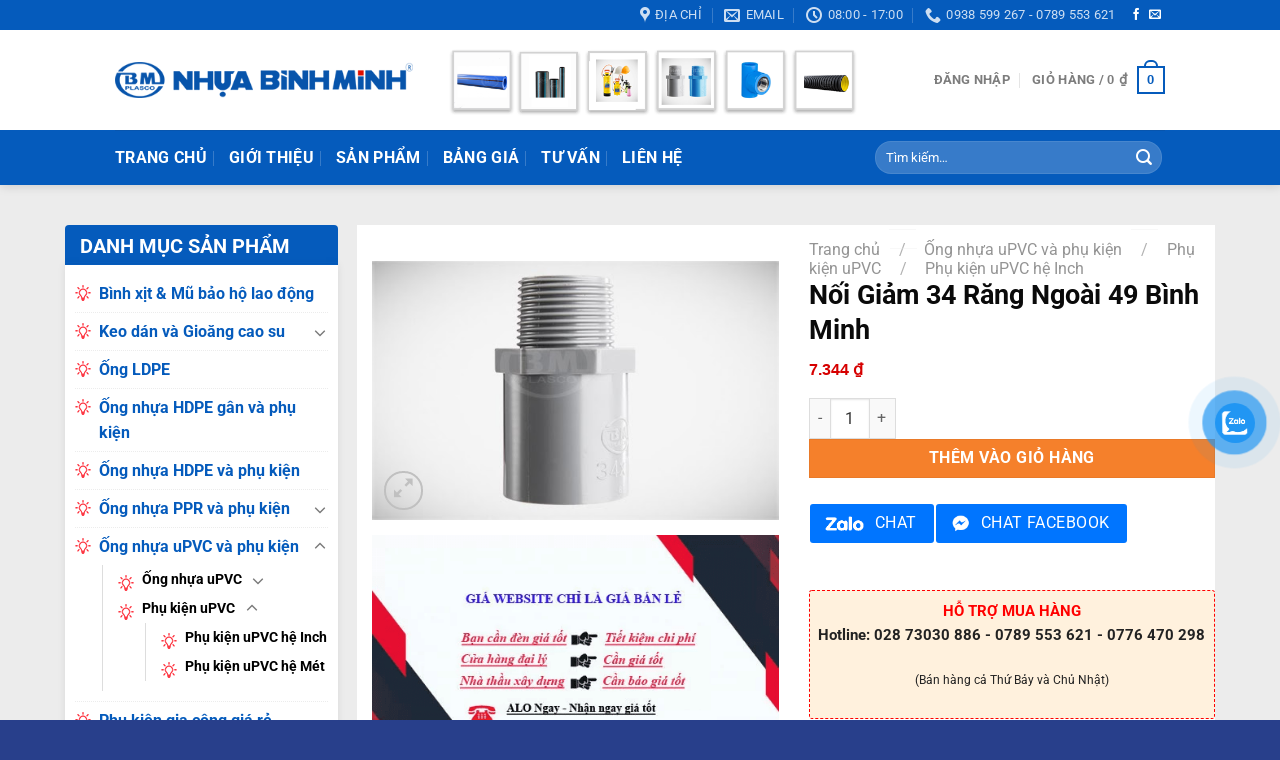

--- FILE ---
content_type: text/html; charset=UTF-8
request_url: https://ongnuocbinhminh.net/noi-giam-34-rang-ngoai-49-binh-minh
body_size: 34242
content:
<!DOCTYPE html>
<html lang="vi" class="loading-site no-js">
<head>
	<meta charset="UTF-8" />
	<link rel="profile" href="https://gmpg.org/xfn/11" />
	<link rel="pingback" href="https://ongnuocbinhminh.net/xmlrpc.php" />

	<script>(function(html){html.className = html.className.replace(/\bno-js\b/,'js')})(document.documentElement);</script>
<meta name='robots' content='index, follow, max-image-preview:large, max-snippet:-1, max-video-preview:-1' />
<meta name="viewport" content="width=device-width, initial-scale=1" />
	<!-- This site is optimized with the Yoast SEO Premium plugin v23.6 (Yoast SEO v23.7) - https://yoast.com/wordpress/plugins/seo/ -->
	<title>Nối Giảm 34 Răng Ngoài 49 Bình Minh - Nhựa Bình Mình Chính Hãng</title>
	<link rel="canonical" href="https://ongnuocbinhminh.net/noi-giam-34-rang-ngoai-49-binh-minh" />
	<meta property="og:locale" content="vi_VN" />
	<meta property="og:type" content="article" />
	<meta property="og:title" content="Nối Giảm 34 Răng Ngoài 49 Bình Minh" />
	<meta property="og:description" content="LIÊN HỆ MUA HÀNG CÔNG TY TNHH THIẾT BỊ ĐIỆN VÀ CHIẾU SÁNG GIA ĐỊNH  HCM:P.903, Tầng 9, Tòa nhà Diamond Plaza, 34 Lê Duẩn, Phường Bến Nghé, Quận 1, Thành phố Hồ Chí Minh  TĐ:652 Quốc Lộ 13, KP.4, P. Hiệp Bình Phước, TP. Thủ Đức  ĐN:Số 283 Quách Thị Trang, Phường Hòa Xuân," />
	<meta property="og:url" content="https://ongnuocbinhminh.net/noi-giam-34-rang-ngoai-49-binh-minh" />
	<meta property="og:site_name" content="Nhựa Bình Mình Chính Hãng" />
	<meta property="article:modified_time" content="2022-08-30T06:39:30+00:00" />
	<meta property="og:image" content="https://ongnuocbinhminh.net/wp-content/uploads/2020/11/34-rang-ngoai-49.jpg" />
	<meta property="og:image:width" content="512" />
	<meta property="og:image:height" content="326" />
	<meta property="og:image:type" content="image/jpeg" />
	<meta name="twitter:card" content="summary_large_image" />
	<script type="application/ld+json" class="yoast-schema-graph">{"@context":"https://schema.org","@graph":[{"@type":"WebPage","@id":"https://ongnuocbinhminh.net/noi-giam-34-rang-ngoai-49-binh-minh","url":"https://ongnuocbinhminh.net/noi-giam-34-rang-ngoai-49-binh-minh","name":"Nối Giảm 34 Răng Ngoài 49 Bình Minh - Nhựa Bình Mình Chính Hãng","isPartOf":{"@id":"https://ongnuocbinhminh.net/#website"},"primaryImageOfPage":{"@id":"https://ongnuocbinhminh.net/noi-giam-34-rang-ngoai-49-binh-minh#primaryimage"},"image":{"@id":"https://ongnuocbinhminh.net/noi-giam-34-rang-ngoai-49-binh-minh#primaryimage"},"thumbnailUrl":"https://ongnuocbinhminh.net/wp-content/uploads/2020/11/34-rang-ngoai-49.jpg","datePublished":"2020-11-28T09:37:32+00:00","dateModified":"2022-08-30T06:39:30+00:00","breadcrumb":{"@id":"https://ongnuocbinhminh.net/noi-giam-34-rang-ngoai-49-binh-minh#breadcrumb"},"inLanguage":"vi","potentialAction":[{"@type":"ReadAction","target":["https://ongnuocbinhminh.net/noi-giam-34-rang-ngoai-49-binh-minh"]}]},{"@type":"ImageObject","inLanguage":"vi","@id":"https://ongnuocbinhminh.net/noi-giam-34-rang-ngoai-49-binh-minh#primaryimage","url":"https://ongnuocbinhminh.net/wp-content/uploads/2020/11/34-rang-ngoai-49.jpg","contentUrl":"https://ongnuocbinhminh.net/wp-content/uploads/2020/11/34-rang-ngoai-49.jpg","width":512,"height":326},{"@type":"BreadcrumbList","@id":"https://ongnuocbinhminh.net/noi-giam-34-rang-ngoai-49-binh-minh#breadcrumb","itemListElement":[{"@type":"ListItem","position":1,"name":"Trang chủ","item":"https://ongnuocbinhminh.net/"},{"@type":"ListItem","position":2,"name":"Sản phẩm","item":"https://ongnuocbinhminh.net/san-pham"},{"@type":"ListItem","position":3,"name":"Ống nhựa uPVC và phụ kiện","item":"https://ongnuocbinhminh.net/ong-nhua-upvc-va-phu-kien"},{"@type":"ListItem","position":4,"name":"Phụ kiện uPVC","item":"https://ongnuocbinhminh.net/phu-kien-upvc"},{"@type":"ListItem","position":5,"name":"Phụ kiện uPVC hệ Inch","item":"https://ongnuocbinhminh.net/phu-kien-upvc-he-inch"},{"@type":"ListItem","position":6,"name":"Nối Giảm 34 Răng Ngoài 49 Bình Minh"}]},{"@type":"WebSite","@id":"https://ongnuocbinhminh.net/#website","url":"https://ongnuocbinhminh.net/","name":"Nhựa Bình Mình Chính Hãng","description":"Chuyên phân phối Nhựa Bình Mình Việt Nam","publisher":{"@id":"https://ongnuocbinhminh.net/#organization"},"potentialAction":[{"@type":"SearchAction","target":{"@type":"EntryPoint","urlTemplate":"https://ongnuocbinhminh.net/?s={search_term_string}"},"query-input":{"@type":"PropertyValueSpecification","valueRequired":true,"valueName":"search_term_string"}}],"inLanguage":"vi"},{"@type":"Organization","@id":"https://ongnuocbinhminh.net/#organization","name":"Gia Định Lighting","url":"https://ongnuocbinhminh.net/","logo":{"@type":"ImageObject","inLanguage":"vi","@id":"https://ongnuocbinhminh.net/#/schema/logo/image/","url":"","contentUrl":"","caption":"Gia Định Lighting"},"image":{"@id":"https://ongnuocbinhminh.net/#/schema/logo/image/"}}]}</script>
	<!-- / Yoast SEO Premium plugin. -->


<link rel='dns-prefetch' href='//www.googletagmanager.com' />
<link rel='prefetch' href='https://ongnuocbinhminh.net/wp-content/themes/flatsome/assets/js/flatsome.js?ver=8e60d746741250b4dd4e' />
<link rel='prefetch' href='https://ongnuocbinhminh.net/wp-content/themes/flatsome/assets/js/chunk.slider.js?ver=3.19.6' />
<link rel='prefetch' href='https://ongnuocbinhminh.net/wp-content/themes/flatsome/assets/js/chunk.popups.js?ver=3.19.6' />
<link rel='prefetch' href='https://ongnuocbinhminh.net/wp-content/themes/flatsome/assets/js/chunk.tooltips.js?ver=3.19.6' />
<link rel='prefetch' href='https://ongnuocbinhminh.net/wp-content/themes/flatsome/assets/js/woocommerce.js?ver=dd6035ce106022a74757' />
<link rel="alternate" type="application/rss+xml" title="Dòng thông tin Nhựa Bình Mình Chính Hãng &raquo;" href="https://ongnuocbinhminh.net/feed" />
<link rel="alternate" type="application/rss+xml" title="Nhựa Bình Mình Chính Hãng &raquo; Dòng bình luận" href="https://ongnuocbinhminh.net/comments/feed" />
<link rel="alternate" type="application/rss+xml" title="Nhựa Bình Mình Chính Hãng &raquo; Nối Giảm 34 Răng Ngoài 49 Bình Minh Dòng bình luận" href="https://ongnuocbinhminh.net/noi-giam-34-rang-ngoai-49-binh-minh/feed" />
<link rel='stylesheet' id='contact-form-7-css' href='https://ongnuocbinhminh.net/wp-content/plugins/contact-form-7/includes/css/styles.css?ver=5.9.8' type='text/css' media='all' />
<link rel='stylesheet' id='photoswipe-css' href='https://ongnuocbinhminh.net/wp-content/plugins/woocommerce/assets/css/photoswipe/photoswipe.min.css?ver=9.3.5' type='text/css' media='all' />
<link rel='stylesheet' id='photoswipe-default-skin-css' href='https://ongnuocbinhminh.net/wp-content/plugins/woocommerce/assets/css/photoswipe/default-skin/default-skin.min.css?ver=9.3.5' type='text/css' media='all' />
<style id='woocommerce-inline-inline-css' type='text/css'>
.woocommerce form .form-row .required { visibility: visible; }
</style>
<link rel='stylesheet' id='dashicons-css' href='https://ongnuocbinhminh.net/wp-includes/css/dashicons.min.css?ver=6.6.4' type='text/css' media='all' />
<link rel='stylesheet' id='pzf-style-css' href='https://ongnuocbinhminh.net/wp-content/plugins/button-contact-vr/legacy/css/style.css?ver=1' type='text/css' media='all' />
<link rel='stylesheet' id='flatsome-main-css' href='https://ongnuocbinhminh.net/wp-content/themes/flatsome/assets/css/flatsome.css?ver=3.19.6' type='text/css' media='all' />
<style id='flatsome-main-inline-css' type='text/css'>
@font-face {
				font-family: "fl-icons";
				font-display: block;
				src: url(https://ongnuocbinhminh.net/wp-content/themes/flatsome/assets/css/icons/fl-icons.eot?v=3.19.6);
				src:
					url(https://ongnuocbinhminh.net/wp-content/themes/flatsome/assets/css/icons/fl-icons.eot#iefix?v=3.19.6) format("embedded-opentype"),
					url(https://ongnuocbinhminh.net/wp-content/themes/flatsome/assets/css/icons/fl-icons.woff2?v=3.19.6) format("woff2"),
					url(https://ongnuocbinhminh.net/wp-content/themes/flatsome/assets/css/icons/fl-icons.ttf?v=3.19.6) format("truetype"),
					url(https://ongnuocbinhminh.net/wp-content/themes/flatsome/assets/css/icons/fl-icons.woff?v=3.19.6) format("woff"),
					url(https://ongnuocbinhminh.net/wp-content/themes/flatsome/assets/css/icons/fl-icons.svg?v=3.19.6#fl-icons) format("svg");
			}
</style>
<link rel='stylesheet' id='flatsome-shop-css' href='https://ongnuocbinhminh.net/wp-content/themes/flatsome/assets/css/flatsome-shop.css?ver=3.19.6' type='text/css' media='all' />
<script type="text/javascript" src="https://ongnuocbinhminh.net/wp-includes/js/jquery/jquery.min.js?ver=3.7.1" id="jquery-core-js"></script>
<script type="text/javascript" src="https://ongnuocbinhminh.net/wp-includes/js/jquery/jquery-migrate.min.js?ver=3.4.1" id="jquery-migrate-js"></script>
<script type="text/javascript" src="https://ongnuocbinhminh.net/wp-content/plugins/woocommerce/assets/js/jquery-blockui/jquery.blockUI.min.js?ver=2.7.0-wc.9.3.5" id="jquery-blockui-js" data-wp-strategy="defer"></script>
<script type="text/javascript" id="wc-add-to-cart-js-extra">
/* <![CDATA[ */
var wc_add_to_cart_params = {"ajax_url":"\/wp-admin\/admin-ajax.php","wc_ajax_url":"\/?wc-ajax=%%endpoint%%","i18n_view_cart":"Xem gi\u1ecf h\u00e0ng","cart_url":"https:\/\/ongnuocbinhminh.net\/gio-hang","is_cart":"","cart_redirect_after_add":"no"};
/* ]]> */
</script>
<script type="text/javascript" src="https://ongnuocbinhminh.net/wp-content/plugins/woocommerce/assets/js/frontend/add-to-cart.min.js?ver=9.3.5" id="wc-add-to-cart-js" defer="defer" data-wp-strategy="defer"></script>
<script type="text/javascript" src="https://ongnuocbinhminh.net/wp-content/plugins/woocommerce/assets/js/photoswipe/photoswipe.min.js?ver=4.1.1-wc.9.3.5" id="photoswipe-js" defer="defer" data-wp-strategy="defer"></script>
<script type="text/javascript" src="https://ongnuocbinhminh.net/wp-content/plugins/woocommerce/assets/js/photoswipe/photoswipe-ui-default.min.js?ver=4.1.1-wc.9.3.5" id="photoswipe-ui-default-js" defer="defer" data-wp-strategy="defer"></script>
<script type="text/javascript" id="wc-single-product-js-extra">
/* <![CDATA[ */
var wc_single_product_params = {"i18n_required_rating_text":"Vui l\u00f2ng ch\u1ecdn m\u1ed9t m\u1ee9c \u0111\u00e1nh gi\u00e1","review_rating_required":"yes","flexslider":{"rtl":false,"animation":"slide","smoothHeight":true,"directionNav":false,"controlNav":"thumbnails","slideshow":false,"animationSpeed":500,"animationLoop":false,"allowOneSlide":false},"zoom_enabled":"","zoom_options":[],"photoswipe_enabled":"1","photoswipe_options":{"shareEl":false,"closeOnScroll":false,"history":false,"hideAnimationDuration":0,"showAnimationDuration":0},"flexslider_enabled":""};
/* ]]> */
</script>
<script type="text/javascript" src="https://ongnuocbinhminh.net/wp-content/plugins/woocommerce/assets/js/frontend/single-product.min.js?ver=9.3.5" id="wc-single-product-js" defer="defer" data-wp-strategy="defer"></script>
<script type="text/javascript" src="https://ongnuocbinhminh.net/wp-content/plugins/woocommerce/assets/js/js-cookie/js.cookie.min.js?ver=2.1.4-wc.9.3.5" id="js-cookie-js" data-wp-strategy="defer"></script>

<!-- Đoạn mã Google tag (gtag.js) được thêm bởi Site Kit -->

<!-- Đoạn mã Google Analytics được thêm bởi Site Kit -->
<script type="text/javascript" src="https://www.googletagmanager.com/gtag/js?id=G-LDZBMWWJBF" id="google_gtagjs-js" async></script>
<script type="text/javascript" id="google_gtagjs-js-after">
/* <![CDATA[ */
window.dataLayer = window.dataLayer || [];function gtag(){dataLayer.push(arguments);}
gtag("set","linker",{"domains":["ongnuocbinhminh.net"]});
gtag("js", new Date());
gtag("set", "developer_id.dZTNiMT", true);
gtag("config", "G-LDZBMWWJBF");
/* ]]> */
</script>

<!-- Kết thúc đoạn mã Google tag (gtag.js) được thêm bởi Site Kit -->
<link rel="https://api.w.org/" href="https://ongnuocbinhminh.net/wp-json/" /><link rel="alternate" title="JSON" type="application/json" href="https://ongnuocbinhminh.net/wp-json/wp/v2/product/6861" /><link rel="EditURI" type="application/rsd+xml" title="RSD" href="https://ongnuocbinhminh.net/xmlrpc.php?rsd" />
<meta name="generator" content="WordPress 6.6.4" />
<meta name="generator" content="WooCommerce 9.3.5" />
<link rel='shortlink' href='https://ongnuocbinhminh.net/?p=6861' />
<link rel="alternate" title="oNhúng (JSON)" type="application/json+oembed" href="https://ongnuocbinhminh.net/wp-json/oembed/1.0/embed?url=https%3A%2F%2Fongnuocbinhminh.net%2Fnoi-giam-34-rang-ngoai-49-binh-minh" />
<link rel="alternate" title="oNhúng (XML)" type="text/xml+oembed" href="https://ongnuocbinhminh.net/wp-json/oembed/1.0/embed?url=https%3A%2F%2Fongnuocbinhminh.net%2Fnoi-giam-34-rang-ngoai-49-binh-minh&#038;format=xml" />
<meta name="generator" content="Site Kit by Google 1.138.0" /><!-- Schema optimized by Schema Pro --><script type="application/ld+json">{"@context":"https://schema.org","@type":"Product","name":"Nối Giảm 34 Răng Ngoài 49 Bình Minh","image":{"@type":"ImageObject","url":"https://ongnuocbinhminh.net/wp-content/uploads/2020/11/34-rang-ngoai-49.jpg","width":512,"height":326},"description":"LIÊN HỆ MUA HÀNG\r\n\r\nCÔNG TY TNHH THIẾT BỊ ĐIỆN VÀ CHIẾU SÁNG GIA ĐỊNH\r\n\r\n \t HCM:P.903, Tầng 9, Tòa nhà Diamond Plaza, 34 Lê Duẩn, Phường Bến Nghé, Quận 1, Thành phố Hồ Chí Minh\r\n \t TĐ:652 Quốc Lộ 13, KP.4, P. Hiệp Bình Phước, TP. Thủ Đức\r\n \t ĐN:Số 283 Quách Thị Trang, Phường Hòa Xuân, Cẩm Lệ, Đà Nẵng\r\n \t Điện thoại: 0938 599 267 – 0789553621\r\n \t Email: cskh@giadinhgroup.vn\r\n \t Website: ongnuocbinhminh.net","aggregateRating":{"@type":"AggregateRating","ratingValue":"5","reviewCount":"89"},"offers":{"@type":"Offer","price":"5280","priceValidUntil":"2020-12-31T00:00","url":"https://ongnuocbinhminh.net/noi-giam-34-rang-ngoai-49-binh-minh","priceCurrency":"VND","availability":"InStock"}}</script><!-- / Schema optimized by Schema Pro --><!-- site-navigation-element Schema optimized by Schema Pro --><script type="application/ld+json">{"@context":"https:\/\/schema.org","@graph":[{"@context":"https:\/\/schema.org","@type":"SiteNavigationElement","id":"site-navigation","name":"Trang ch\u1ee7","url":"https:\/\/ongnuocbinhminh.net\/"},{"@context":"https:\/\/schema.org","@type":"SiteNavigationElement","id":"site-navigation","name":"Gi\u1edbi thi\u1ec7u","url":"https:\/\/ongnuocbinhminh.net\/gioi-thieu"},{"@context":"https:\/\/schema.org","@type":"SiteNavigationElement","id":"site-navigation","name":"S\u1ea3n ph\u1ea9m","url":"https:\/\/ongnuocbinhminh.net\/san-pham"},{"@context":"https:\/\/schema.org","@type":"SiteNavigationElement","id":"site-navigation","name":"B\u1ea3ng gi\u00e1","url":"https:\/\/ongnuocbinhminh.net\/bang-gia"},{"@context":"https:\/\/schema.org","@type":"SiteNavigationElement","id":"site-navigation","name":"T\u01b0 V\u1ea5n","url":"https:\/\/ongnuocbinhminh.net\/tu-van"},{"@context":"https:\/\/schema.org","@type":"SiteNavigationElement","id":"site-navigation","name":"Li\u00ean h\u1ec7","url":"https:\/\/ongnuocbinhminh.net\/lien-he"}]}</script><!-- / site-navigation-element Schema optimized by Schema Pro -->	<noscript><style>.woocommerce-product-gallery{ opacity: 1 !important; }</style></noscript>
	<style id='wp-fonts-local' type='text/css'>
@font-face{font-family:Inter;font-style:normal;font-weight:300 900;font-display:fallback;src:url('https://ongnuocbinhminh.net/wp-content/plugins/woocommerce/assets/fonts/Inter-VariableFont_slnt,wght.woff2') format('woff2');font-stretch:normal;}
@font-face{font-family:Cardo;font-style:normal;font-weight:400;font-display:fallback;src:url('https://ongnuocbinhminh.net/wp-content/plugins/woocommerce/assets/fonts/cardo_normal_400.woff2') format('woff2');}
</style>
			<style id="wpsp-style-frontend"></style>
			<style id="custom-css" type="text/css">:root {--primary-color: #055bbc;--fs-color-primary: #055bbc;--fs-color-secondary: #d26e4b;--fs-color-success: #7a9c59;--fs-color-alert: #ff3945;--fs-experimental-link-color: #000000;--fs-experimental-link-color-hover: #111;}.tooltipster-base {--tooltip-color: #fff;--tooltip-bg-color: #000;}.off-canvas-right .mfp-content, .off-canvas-left .mfp-content {--drawer-width: 300px;}.off-canvas .mfp-content.off-canvas-cart {--drawer-width: 360px;}.header-main{height: 100px}#logo img{max-height: 100px}#logo{width:298px;}.header-bottom{min-height: 55px}.header-top{min-height: 30px}.transparent .header-main{height: 265px}.transparent #logo img{max-height: 265px}.has-transparent + .page-title:first-of-type,.has-transparent + #main > .page-title,.has-transparent + #main > div > .page-title,.has-transparent + #main .page-header-wrapper:first-of-type .page-title{padding-top: 345px;}.header.show-on-scroll,.stuck .header-main{height:70px!important}.stuck #logo img{max-height: 70px!important}.search-form{ width: 60%;}.header-bg-color {background-color: rgba(255,255,255,0.9)}.header-bottom {background-color: #055bbc}.header-main .nav > li > a{line-height: 16px }.header-bottom-nav > li > a{line-height: 16px }@media (max-width: 549px) {.header-main{height: 70px}#logo img{max-height: 70px}}.header-top{background-color:#055bbc!important;}body{color: #222222}h1,h2,h3,h4,h5,h6,.heading-font{color: #0a0a0a;}@media screen and (max-width: 549px){body{font-size: 100%;}}body{font-family: Roboto, sans-serif;}body {font-weight: 400;font-style: normal;}.nav > li > a {font-family: Roboto, sans-serif;}.mobile-sidebar-levels-2 .nav > li > ul > li > a {font-family: Roboto, sans-serif;}.nav > li > a,.mobile-sidebar-levels-2 .nav > li > ul > li > a {font-weight: 700;font-style: normal;}h1,h2,h3,h4,h5,h6,.heading-font, .off-canvas-center .nav-sidebar.nav-vertical > li > a{font-family: Roboto, sans-serif;}h1,h2,h3,h4,h5,h6,.heading-font,.banner h1,.banner h2 {font-weight: 700;font-style: normal;}.alt-font{font-family: Roboto, sans-serif;}.alt-font {font-weight: 400!important;font-style: normal!important;}.breadcrumbs{text-transform: none;}.header:not(.transparent) .header-bottom-nav.nav > li > a{color: #ffffff;}.shop-page-title.featured-title .title-bg{ background-image: url(https://ongnuocbinhminh.net/wp-content/uploads/2020/11/34-rang-ngoai-49.jpg)!important;}@media screen and (min-width: 550px){.products .box-vertical .box-image{min-width: 300px!important;width: 300px!important;}}.footer-2{background-color: #092143}.absolute-footer, html{background-color: #283f8b}.nav-vertical-fly-out > li + li {border-top-width: 1px; border-top-style: solid;}/* Custom CSS */.is-divider {display:none;}.index-page .row .sidebar ul.menu>li+li {border-top: 1px dotted #ececec;}.widget-product {font-weight: 700;padding-left: 24px;background: url(https://bongdenduhal.net/wp-content/uploads/2019/12/lightbulb.png) no-repeat left 10px;}.button.alt {background-color:#055bbc;}.dmsp{background-color: #055bbc;height: 40px;text-align: center;color: #fff;border-top-left-radius: 4px;border-top-right-radius: 4px;font-size: 16px;line-height: 1.6;padding: 5px;font-weight: 700;}.widget>ul>li+li{border-top: 1px dotted #ececec;}.product-categories { background: #fff; box-shadow: 0 0 8px 0 rgba(0,0,0,.08);padding: 10px;border-top: solid 1px #055bbc}.shop-sidebar{background-color: #055bbc;height: 40px;text-align: center;color: #fff;border-top-left-radius: 4px;border-top-right-radius: 4px;font-size: 16px;line-height: 1.6;padding: 4px;font-weight: 700;}.section-title-bold span {background-color: #055bbc;height: 40px;text-align: center;color: #fff;border-top-left-radius: 4px;border-top-right-radius: 10px;font-size: 16px;line-height: 1.6;font-weight: 700;}.gap-element{display: block;height: auto;padding-top: 20px;}.title-widget {background-color: #055bbc;text-align: center;color: #fff;border-top-left-radius: 4px;border-top-right-radius: 4px}.title {color: #fff;font-size: 18px;line-height: 42px;}.divider{border-top: 1px solid #ececec;padding: 10px;}.product_list_widget {background: #fff;box-shadow: 0 0 8px 0 rgba(0,0,0,.08);margin-top: -8px;}#main {background-color: #ececec;}.nentrang {background-color: #fff;box-shadow: 0 0 8px 0 rgba(0,0,0,.08);text-align: center;}.title-danh-muc {width: 100%;height: 40px;text-align: left;margin-bottom: 10px;border-top-left-radius: 4px;border-top-right-radius: 4px;border-bottom: 1px solid green;}.section-title b {display:none;}.span.amount{color: #03a84e !important;font-size: 1.5em;}.widget>ul>li>a{color:#055bbc}.title-wrapper a {font-family: "Roboto Condensed",sans-serif;font-size: 15px;font-weight: 700;}.section-title {border-bottom: 1px solid #055bbc;}#cataloge-duhal {font-family: "Trebuchet MS", Arial, Helvetica, sans-serif;border-collapse: collapse;width: 100%;}#cataloge-duhal td, #cataloge-duhal th {border: 1px solid #ddd;padding: 8px;color: black;}#cataloge-duhal tr:nth-child(even){background-color: #f2f2f2;}#cataloge-duhal tr:hover {background-color: #ddd;}#cataloge-duhal th {padding-top: 12px;padding-bottom: 12px;text-align: left;background-color: #4CAF50;color: white;}.button-chat {padding: 0;margin: 0;padding-bottom: 25px;}.cat-item {font-weight: 700;padding-left: 24px;background: url(https://ongnuocbinhminh.net/wp-content/uploads/2020/10/lightbulb.png) no-repeat left 10px;}span.amount {font-weight:700;color: #d60000;font-family: "Roboto Condensed", sans-serif;}a[href^="tel:"] {color: red;text-decoration: none;}.footer-2 {background: #34e89e;/* fallback for old browsers */background: -webkit-linear-gradient(to right, #0f3443, #34e89e);/* Chrome 10-25, Safari 5.1-6 */background: linear-gradient(to right, #0f3443, #34e89e); }.button.alt {background-color: #f5802b;}.label-new.menu-item > a:after{content:"New";}.label-hot.menu-item > a:after{content:"Hot";}.label-sale.menu-item > a:after{content:"Sale";}.label-popular.menu-item > a:after{content:"Popular";}</style><style id="kirki-inline-styles">/* cyrillic-ext */
@font-face {
  font-family: 'Roboto';
  font-style: normal;
  font-weight: 400;
  font-stretch: 100%;
  font-display: swap;
  src: url(https://ongnuocbinhminh.net/wp-content/fonts/roboto/KFO7CnqEu92Fr1ME7kSn66aGLdTylUAMa3GUBGEe.woff2) format('woff2');
  unicode-range: U+0460-052F, U+1C80-1C8A, U+20B4, U+2DE0-2DFF, U+A640-A69F, U+FE2E-FE2F;
}
/* cyrillic */
@font-face {
  font-family: 'Roboto';
  font-style: normal;
  font-weight: 400;
  font-stretch: 100%;
  font-display: swap;
  src: url(https://ongnuocbinhminh.net/wp-content/fonts/roboto/KFO7CnqEu92Fr1ME7kSn66aGLdTylUAMa3iUBGEe.woff2) format('woff2');
  unicode-range: U+0301, U+0400-045F, U+0490-0491, U+04B0-04B1, U+2116;
}
/* greek-ext */
@font-face {
  font-family: 'Roboto';
  font-style: normal;
  font-weight: 400;
  font-stretch: 100%;
  font-display: swap;
  src: url(https://ongnuocbinhminh.net/wp-content/fonts/roboto/KFO7CnqEu92Fr1ME7kSn66aGLdTylUAMa3CUBGEe.woff2) format('woff2');
  unicode-range: U+1F00-1FFF;
}
/* greek */
@font-face {
  font-family: 'Roboto';
  font-style: normal;
  font-weight: 400;
  font-stretch: 100%;
  font-display: swap;
  src: url(https://ongnuocbinhminh.net/wp-content/fonts/roboto/KFO7CnqEu92Fr1ME7kSn66aGLdTylUAMa3-UBGEe.woff2) format('woff2');
  unicode-range: U+0370-0377, U+037A-037F, U+0384-038A, U+038C, U+038E-03A1, U+03A3-03FF;
}
/* math */
@font-face {
  font-family: 'Roboto';
  font-style: normal;
  font-weight: 400;
  font-stretch: 100%;
  font-display: swap;
  src: url(https://ongnuocbinhminh.net/wp-content/fonts/roboto/KFO7CnqEu92Fr1ME7kSn66aGLdTylUAMawCUBGEe.woff2) format('woff2');
  unicode-range: U+0302-0303, U+0305, U+0307-0308, U+0310, U+0312, U+0315, U+031A, U+0326-0327, U+032C, U+032F-0330, U+0332-0333, U+0338, U+033A, U+0346, U+034D, U+0391-03A1, U+03A3-03A9, U+03B1-03C9, U+03D1, U+03D5-03D6, U+03F0-03F1, U+03F4-03F5, U+2016-2017, U+2034-2038, U+203C, U+2040, U+2043, U+2047, U+2050, U+2057, U+205F, U+2070-2071, U+2074-208E, U+2090-209C, U+20D0-20DC, U+20E1, U+20E5-20EF, U+2100-2112, U+2114-2115, U+2117-2121, U+2123-214F, U+2190, U+2192, U+2194-21AE, U+21B0-21E5, U+21F1-21F2, U+21F4-2211, U+2213-2214, U+2216-22FF, U+2308-230B, U+2310, U+2319, U+231C-2321, U+2336-237A, U+237C, U+2395, U+239B-23B7, U+23D0, U+23DC-23E1, U+2474-2475, U+25AF, U+25B3, U+25B7, U+25BD, U+25C1, U+25CA, U+25CC, U+25FB, U+266D-266F, U+27C0-27FF, U+2900-2AFF, U+2B0E-2B11, U+2B30-2B4C, U+2BFE, U+3030, U+FF5B, U+FF5D, U+1D400-1D7FF, U+1EE00-1EEFF;
}
/* symbols */
@font-face {
  font-family: 'Roboto';
  font-style: normal;
  font-weight: 400;
  font-stretch: 100%;
  font-display: swap;
  src: url(https://ongnuocbinhminh.net/wp-content/fonts/roboto/KFO7CnqEu92Fr1ME7kSn66aGLdTylUAMaxKUBGEe.woff2) format('woff2');
  unicode-range: U+0001-000C, U+000E-001F, U+007F-009F, U+20DD-20E0, U+20E2-20E4, U+2150-218F, U+2190, U+2192, U+2194-2199, U+21AF, U+21E6-21F0, U+21F3, U+2218-2219, U+2299, U+22C4-22C6, U+2300-243F, U+2440-244A, U+2460-24FF, U+25A0-27BF, U+2800-28FF, U+2921-2922, U+2981, U+29BF, U+29EB, U+2B00-2BFF, U+4DC0-4DFF, U+FFF9-FFFB, U+10140-1018E, U+10190-1019C, U+101A0, U+101D0-101FD, U+102E0-102FB, U+10E60-10E7E, U+1D2C0-1D2D3, U+1D2E0-1D37F, U+1F000-1F0FF, U+1F100-1F1AD, U+1F1E6-1F1FF, U+1F30D-1F30F, U+1F315, U+1F31C, U+1F31E, U+1F320-1F32C, U+1F336, U+1F378, U+1F37D, U+1F382, U+1F393-1F39F, U+1F3A7-1F3A8, U+1F3AC-1F3AF, U+1F3C2, U+1F3C4-1F3C6, U+1F3CA-1F3CE, U+1F3D4-1F3E0, U+1F3ED, U+1F3F1-1F3F3, U+1F3F5-1F3F7, U+1F408, U+1F415, U+1F41F, U+1F426, U+1F43F, U+1F441-1F442, U+1F444, U+1F446-1F449, U+1F44C-1F44E, U+1F453, U+1F46A, U+1F47D, U+1F4A3, U+1F4B0, U+1F4B3, U+1F4B9, U+1F4BB, U+1F4BF, U+1F4C8-1F4CB, U+1F4D6, U+1F4DA, U+1F4DF, U+1F4E3-1F4E6, U+1F4EA-1F4ED, U+1F4F7, U+1F4F9-1F4FB, U+1F4FD-1F4FE, U+1F503, U+1F507-1F50B, U+1F50D, U+1F512-1F513, U+1F53E-1F54A, U+1F54F-1F5FA, U+1F610, U+1F650-1F67F, U+1F687, U+1F68D, U+1F691, U+1F694, U+1F698, U+1F6AD, U+1F6B2, U+1F6B9-1F6BA, U+1F6BC, U+1F6C6-1F6CF, U+1F6D3-1F6D7, U+1F6E0-1F6EA, U+1F6F0-1F6F3, U+1F6F7-1F6FC, U+1F700-1F7FF, U+1F800-1F80B, U+1F810-1F847, U+1F850-1F859, U+1F860-1F887, U+1F890-1F8AD, U+1F8B0-1F8BB, U+1F8C0-1F8C1, U+1F900-1F90B, U+1F93B, U+1F946, U+1F984, U+1F996, U+1F9E9, U+1FA00-1FA6F, U+1FA70-1FA7C, U+1FA80-1FA89, U+1FA8F-1FAC6, U+1FACE-1FADC, U+1FADF-1FAE9, U+1FAF0-1FAF8, U+1FB00-1FBFF;
}
/* vietnamese */
@font-face {
  font-family: 'Roboto';
  font-style: normal;
  font-weight: 400;
  font-stretch: 100%;
  font-display: swap;
  src: url(https://ongnuocbinhminh.net/wp-content/fonts/roboto/KFO7CnqEu92Fr1ME7kSn66aGLdTylUAMa3OUBGEe.woff2) format('woff2');
  unicode-range: U+0102-0103, U+0110-0111, U+0128-0129, U+0168-0169, U+01A0-01A1, U+01AF-01B0, U+0300-0301, U+0303-0304, U+0308-0309, U+0323, U+0329, U+1EA0-1EF9, U+20AB;
}
/* latin-ext */
@font-face {
  font-family: 'Roboto';
  font-style: normal;
  font-weight: 400;
  font-stretch: 100%;
  font-display: swap;
  src: url(https://ongnuocbinhminh.net/wp-content/fonts/roboto/KFO7CnqEu92Fr1ME7kSn66aGLdTylUAMa3KUBGEe.woff2) format('woff2');
  unicode-range: U+0100-02BA, U+02BD-02C5, U+02C7-02CC, U+02CE-02D7, U+02DD-02FF, U+0304, U+0308, U+0329, U+1D00-1DBF, U+1E00-1E9F, U+1EF2-1EFF, U+2020, U+20A0-20AB, U+20AD-20C0, U+2113, U+2C60-2C7F, U+A720-A7FF;
}
/* latin */
@font-face {
  font-family: 'Roboto';
  font-style: normal;
  font-weight: 400;
  font-stretch: 100%;
  font-display: swap;
  src: url(https://ongnuocbinhminh.net/wp-content/fonts/roboto/KFO7CnqEu92Fr1ME7kSn66aGLdTylUAMa3yUBA.woff2) format('woff2');
  unicode-range: U+0000-00FF, U+0131, U+0152-0153, U+02BB-02BC, U+02C6, U+02DA, U+02DC, U+0304, U+0308, U+0329, U+2000-206F, U+20AC, U+2122, U+2191, U+2193, U+2212, U+2215, U+FEFF, U+FFFD;
}
/* cyrillic-ext */
@font-face {
  font-family: 'Roboto';
  font-style: normal;
  font-weight: 700;
  font-stretch: 100%;
  font-display: swap;
  src: url(https://ongnuocbinhminh.net/wp-content/fonts/roboto/KFO7CnqEu92Fr1ME7kSn66aGLdTylUAMa3GUBGEe.woff2) format('woff2');
  unicode-range: U+0460-052F, U+1C80-1C8A, U+20B4, U+2DE0-2DFF, U+A640-A69F, U+FE2E-FE2F;
}
/* cyrillic */
@font-face {
  font-family: 'Roboto';
  font-style: normal;
  font-weight: 700;
  font-stretch: 100%;
  font-display: swap;
  src: url(https://ongnuocbinhminh.net/wp-content/fonts/roboto/KFO7CnqEu92Fr1ME7kSn66aGLdTylUAMa3iUBGEe.woff2) format('woff2');
  unicode-range: U+0301, U+0400-045F, U+0490-0491, U+04B0-04B1, U+2116;
}
/* greek-ext */
@font-face {
  font-family: 'Roboto';
  font-style: normal;
  font-weight: 700;
  font-stretch: 100%;
  font-display: swap;
  src: url(https://ongnuocbinhminh.net/wp-content/fonts/roboto/KFO7CnqEu92Fr1ME7kSn66aGLdTylUAMa3CUBGEe.woff2) format('woff2');
  unicode-range: U+1F00-1FFF;
}
/* greek */
@font-face {
  font-family: 'Roboto';
  font-style: normal;
  font-weight: 700;
  font-stretch: 100%;
  font-display: swap;
  src: url(https://ongnuocbinhminh.net/wp-content/fonts/roboto/KFO7CnqEu92Fr1ME7kSn66aGLdTylUAMa3-UBGEe.woff2) format('woff2');
  unicode-range: U+0370-0377, U+037A-037F, U+0384-038A, U+038C, U+038E-03A1, U+03A3-03FF;
}
/* math */
@font-face {
  font-family: 'Roboto';
  font-style: normal;
  font-weight: 700;
  font-stretch: 100%;
  font-display: swap;
  src: url(https://ongnuocbinhminh.net/wp-content/fonts/roboto/KFO7CnqEu92Fr1ME7kSn66aGLdTylUAMawCUBGEe.woff2) format('woff2');
  unicode-range: U+0302-0303, U+0305, U+0307-0308, U+0310, U+0312, U+0315, U+031A, U+0326-0327, U+032C, U+032F-0330, U+0332-0333, U+0338, U+033A, U+0346, U+034D, U+0391-03A1, U+03A3-03A9, U+03B1-03C9, U+03D1, U+03D5-03D6, U+03F0-03F1, U+03F4-03F5, U+2016-2017, U+2034-2038, U+203C, U+2040, U+2043, U+2047, U+2050, U+2057, U+205F, U+2070-2071, U+2074-208E, U+2090-209C, U+20D0-20DC, U+20E1, U+20E5-20EF, U+2100-2112, U+2114-2115, U+2117-2121, U+2123-214F, U+2190, U+2192, U+2194-21AE, U+21B0-21E5, U+21F1-21F2, U+21F4-2211, U+2213-2214, U+2216-22FF, U+2308-230B, U+2310, U+2319, U+231C-2321, U+2336-237A, U+237C, U+2395, U+239B-23B7, U+23D0, U+23DC-23E1, U+2474-2475, U+25AF, U+25B3, U+25B7, U+25BD, U+25C1, U+25CA, U+25CC, U+25FB, U+266D-266F, U+27C0-27FF, U+2900-2AFF, U+2B0E-2B11, U+2B30-2B4C, U+2BFE, U+3030, U+FF5B, U+FF5D, U+1D400-1D7FF, U+1EE00-1EEFF;
}
/* symbols */
@font-face {
  font-family: 'Roboto';
  font-style: normal;
  font-weight: 700;
  font-stretch: 100%;
  font-display: swap;
  src: url(https://ongnuocbinhminh.net/wp-content/fonts/roboto/KFO7CnqEu92Fr1ME7kSn66aGLdTylUAMaxKUBGEe.woff2) format('woff2');
  unicode-range: U+0001-000C, U+000E-001F, U+007F-009F, U+20DD-20E0, U+20E2-20E4, U+2150-218F, U+2190, U+2192, U+2194-2199, U+21AF, U+21E6-21F0, U+21F3, U+2218-2219, U+2299, U+22C4-22C6, U+2300-243F, U+2440-244A, U+2460-24FF, U+25A0-27BF, U+2800-28FF, U+2921-2922, U+2981, U+29BF, U+29EB, U+2B00-2BFF, U+4DC0-4DFF, U+FFF9-FFFB, U+10140-1018E, U+10190-1019C, U+101A0, U+101D0-101FD, U+102E0-102FB, U+10E60-10E7E, U+1D2C0-1D2D3, U+1D2E0-1D37F, U+1F000-1F0FF, U+1F100-1F1AD, U+1F1E6-1F1FF, U+1F30D-1F30F, U+1F315, U+1F31C, U+1F31E, U+1F320-1F32C, U+1F336, U+1F378, U+1F37D, U+1F382, U+1F393-1F39F, U+1F3A7-1F3A8, U+1F3AC-1F3AF, U+1F3C2, U+1F3C4-1F3C6, U+1F3CA-1F3CE, U+1F3D4-1F3E0, U+1F3ED, U+1F3F1-1F3F3, U+1F3F5-1F3F7, U+1F408, U+1F415, U+1F41F, U+1F426, U+1F43F, U+1F441-1F442, U+1F444, U+1F446-1F449, U+1F44C-1F44E, U+1F453, U+1F46A, U+1F47D, U+1F4A3, U+1F4B0, U+1F4B3, U+1F4B9, U+1F4BB, U+1F4BF, U+1F4C8-1F4CB, U+1F4D6, U+1F4DA, U+1F4DF, U+1F4E3-1F4E6, U+1F4EA-1F4ED, U+1F4F7, U+1F4F9-1F4FB, U+1F4FD-1F4FE, U+1F503, U+1F507-1F50B, U+1F50D, U+1F512-1F513, U+1F53E-1F54A, U+1F54F-1F5FA, U+1F610, U+1F650-1F67F, U+1F687, U+1F68D, U+1F691, U+1F694, U+1F698, U+1F6AD, U+1F6B2, U+1F6B9-1F6BA, U+1F6BC, U+1F6C6-1F6CF, U+1F6D3-1F6D7, U+1F6E0-1F6EA, U+1F6F0-1F6F3, U+1F6F7-1F6FC, U+1F700-1F7FF, U+1F800-1F80B, U+1F810-1F847, U+1F850-1F859, U+1F860-1F887, U+1F890-1F8AD, U+1F8B0-1F8BB, U+1F8C0-1F8C1, U+1F900-1F90B, U+1F93B, U+1F946, U+1F984, U+1F996, U+1F9E9, U+1FA00-1FA6F, U+1FA70-1FA7C, U+1FA80-1FA89, U+1FA8F-1FAC6, U+1FACE-1FADC, U+1FADF-1FAE9, U+1FAF0-1FAF8, U+1FB00-1FBFF;
}
/* vietnamese */
@font-face {
  font-family: 'Roboto';
  font-style: normal;
  font-weight: 700;
  font-stretch: 100%;
  font-display: swap;
  src: url(https://ongnuocbinhminh.net/wp-content/fonts/roboto/KFO7CnqEu92Fr1ME7kSn66aGLdTylUAMa3OUBGEe.woff2) format('woff2');
  unicode-range: U+0102-0103, U+0110-0111, U+0128-0129, U+0168-0169, U+01A0-01A1, U+01AF-01B0, U+0300-0301, U+0303-0304, U+0308-0309, U+0323, U+0329, U+1EA0-1EF9, U+20AB;
}
/* latin-ext */
@font-face {
  font-family: 'Roboto';
  font-style: normal;
  font-weight: 700;
  font-stretch: 100%;
  font-display: swap;
  src: url(https://ongnuocbinhminh.net/wp-content/fonts/roboto/KFO7CnqEu92Fr1ME7kSn66aGLdTylUAMa3KUBGEe.woff2) format('woff2');
  unicode-range: U+0100-02BA, U+02BD-02C5, U+02C7-02CC, U+02CE-02D7, U+02DD-02FF, U+0304, U+0308, U+0329, U+1D00-1DBF, U+1E00-1E9F, U+1EF2-1EFF, U+2020, U+20A0-20AB, U+20AD-20C0, U+2113, U+2C60-2C7F, U+A720-A7FF;
}
/* latin */
@font-face {
  font-family: 'Roboto';
  font-style: normal;
  font-weight: 700;
  font-stretch: 100%;
  font-display: swap;
  src: url(https://ongnuocbinhminh.net/wp-content/fonts/roboto/KFO7CnqEu92Fr1ME7kSn66aGLdTylUAMa3yUBA.woff2) format('woff2');
  unicode-range: U+0000-00FF, U+0131, U+0152-0153, U+02BB-02BC, U+02C6, U+02DA, U+02DC, U+0304, U+0308, U+0329, U+2000-206F, U+20AC, U+2122, U+2191, U+2193, U+2212, U+2215, U+FEFF, U+FFFD;
}</style></head>

<body class="product-template-default single single-product postid-6861 theme-flatsome woocommerce woocommerce-page woocommerce-no-js wp-schema-pro-2.7.23 header-shadow lightbox nav-dropdown-has-arrow nav-dropdown-has-shadow nav-dropdown-has-border">


<a class="skip-link screen-reader-text" href="#main">Skip to content</a>

<div id="wrapper">

	
	<header id="header" class="header has-sticky sticky-jump">
		<div class="header-wrapper">
			<div id="top-bar" class="header-top hide-for-sticky nav-dark">
    <div class="flex-row container">
      <div class="flex-col hide-for-medium flex-left">
          <ul class="nav nav-left medium-nav-center nav-small  nav-divided">
                        </ul>
      </div>

      <div class="flex-col hide-for-medium flex-center">
          <ul class="nav nav-center nav-small  nav-divided">
                        </ul>
      </div>

      <div class="flex-col hide-for-medium flex-right">
         <ul class="nav top-bar-nav nav-right nav-small  nav-divided">
              <li class="header-contact-wrapper">
		<ul id="header-contact" class="nav nav-divided nav-uppercase header-contact">
					<li class="">
			  <a target="_blank" rel="noopener" href="https://maps.google.com/?q=Công Ty TNHH Thiết Bị Điện Và Chiếu Sáng Gia Định" title="Công Ty TNHH Thiết Bị Điện Và Chiếu Sáng Gia Định" class="tooltip">
			  	 <i class="icon-map-pin-fill" style="font-size:16px;" ></i>			     <span>
			     	Địa chỉ			     </span>
			  </a>
			</li>
			
						<li class="">
			  <a href="/cdn-cgi/l/email-protection#7d1e0e16153d1a141c191413151a0f12080d530b13" class="tooltip" title="cskh@giadinhgroup.vn">
				  <i class="icon-envelop" style="font-size:16px;" ></i>			       <span>
			       	Email			       </span>
			  </a>
			</li>
			
						<li class="">
			  <a class="tooltip" title="08:00 - 17:00 ">
			  	   <i class="icon-clock" style="font-size:16px;" ></i>			        <span>08:00 - 17:00</span>
			  </a>
			 </li>
			
						<li class="">
			  <a href="tel:0938 599 267 - 0789 553 621" class="tooltip" title="0938 599 267 - 0789 553 621">
			     <i class="icon-phone" style="font-size:16px;" ></i>			      <span>0938 599 267 - 0789 553 621</span>
			  </a>
			</li>
			
				</ul>
</li>
<li class="html header-social-icons ml-0">
	<div class="social-icons follow-icons" ><a href="https://www.facebook.com/info.giadinhco/" target="_blank" data-label="Facebook" class="icon plain facebook tooltip" title="Follow on Facebook" aria-label="Follow on Facebook" rel="noopener nofollow" ><i class="icon-facebook" ></i></a><a href="/cdn-cgi/l/email-protection#5734243c3f17303e36333e393f3025382227792139" data-label="E-mail" target="_blank" class="icon plain email tooltip" title="Send us an email" aria-label="Send us an email" rel="nofollow noopener"><i class="icon-envelop" ></i></a></div></li>
          </ul>
      </div>

            <div class="flex-col show-for-medium flex-grow">
          <ul class="nav nav-center nav-small mobile-nav  nav-divided">
              <li class="html custom html_topbar_left"><strong>Nhựa Bình Mình - For now & Forever!</strong></li>          </ul>
      </div>
      
    </div>
</div>
<div id="masthead" class="header-main ">
      <div class="header-inner flex-row container logo-left medium-logo-center" role="navigation">

          <!-- Logo -->
          <div id="logo" class="flex-col logo">
            
<!-- Header logo -->
<a href="https://ongnuocbinhminh.net/" title="Nhựa Bình Mình Chính Hãng - Chuyên phân phối Nhựa Bình Mình Việt Nam" rel="home">
		<img width="408" height="48" src="https://ongnuocbinhminh.net/wp-content/uploads/2020/11/logo.png" class="header_logo header-logo" alt="Nhựa Bình Mình Chính Hãng"/><img  width="408" height="48" src="https://ongnuocbinhminh.net/wp-content/uploads/2020/11/logo.png" class="header-logo-dark" alt="Nhựa Bình Mình Chính Hãng"/></a>
          </div>

          <!-- Mobile Left Elements -->
          <div class="flex-col show-for-medium flex-left">
            <ul class="mobile-nav nav nav-left ">
              <li class="nav-icon has-icon">
  		<a href="#" data-open="#main-menu" data-pos="left" data-bg="main-menu-overlay" data-color="" class="is-small" aria-label="Menu" aria-controls="main-menu" aria-expanded="false">

		  <i class="icon-menu" ></i>
		  		</a>
	</li>
            </ul>
          </div>

          <!-- Left Elements -->
          <div class="flex-col hide-for-medium flex-left
            flex-grow">
            <ul class="header-nav header-nav-main nav nav-left  nav-divided nav-uppercase" >
              <li class="html custom html_top_right_text"><p><img class="alignleft wp-image-657" src="https://ongnuocbinhminh.net/wp-content/uploads/2020/11/banner-header-ongnuocbinhminh.png" alt="" width="420" height="59" /></p></li>            </ul>
          </div>

          <!-- Right Elements -->
          <div class="flex-col hide-for-medium flex-right">
            <ul class="header-nav header-nav-main nav nav-right  nav-divided nav-uppercase">
              
<li class="account-item has-icon" >

	<a href="https://ongnuocbinhminh.net/tai-khoan" class="nav-top-link nav-top-not-logged-in is-small" title="Đăng nhập" data-open="#login-form-popup" >
					<span>
			Đăng nhập			</span>
				</a>




</li>
<li class="cart-item has-icon has-dropdown">

<a href="https://ongnuocbinhminh.net/gio-hang" class="header-cart-link is-small" title="Giỏ hàng" >

<span class="header-cart-title">
   Giỏ hàng   /      <span class="cart-price"><span class="woocommerce-Price-amount amount"><bdi>0&nbsp;<span class="woocommerce-Price-currencySymbol">&#8363;</span></bdi></span></span>
  </span>

    <span class="cart-icon image-icon">
    <strong>0</strong>
  </span>
  </a>

 <ul class="nav-dropdown nav-dropdown-default">
    <li class="html widget_shopping_cart">
      <div class="widget_shopping_cart_content">
        

	<div class="ux-mini-cart-empty flex flex-row-col text-center pt pb">
				<div class="ux-mini-cart-empty-icon">
			<svg xmlns="http://www.w3.org/2000/svg" viewBox="0 0 17 19" style="opacity:.1;height:80px;">
				<path d="M8.5 0C6.7 0 5.3 1.2 5.3 2.7v2H2.1c-.3 0-.6.3-.7.7L0 18.2c0 .4.2.8.6.8h15.7c.4 0 .7-.3.7-.7v-.1L15.6 5.4c0-.3-.3-.6-.7-.6h-3.2v-2c0-1.6-1.4-2.8-3.2-2.8zM6.7 2.7c0-.8.8-1.4 1.8-1.4s1.8.6 1.8 1.4v2H6.7v-2zm7.5 3.4 1.3 11.5h-14L2.8 6.1h2.5v1.4c0 .4.3.7.7.7.4 0 .7-.3.7-.7V6.1h3.5v1.4c0 .4.3.7.7.7s.7-.3.7-.7V6.1h2.6z" fill-rule="evenodd" clip-rule="evenodd" fill="currentColor"></path>
			</svg>
		</div>
				<p class="woocommerce-mini-cart__empty-message empty">Chưa có sản phẩm trong giỏ hàng.</p>
					<p class="return-to-shop">
				<a class="button primary wc-backward" href="https://ongnuocbinhminh.net/san-pham">
					Quay trở lại cửa hàng				</a>
			</p>
				</div>


      </div>
    </li>
     </ul>

</li>
            </ul>
          </div>

          <!-- Mobile Right Elements -->
          <div class="flex-col show-for-medium flex-right">
            <ul class="mobile-nav nav nav-right ">
              <li class="cart-item has-icon">


		<a href="https://ongnuocbinhminh.net/gio-hang" class="header-cart-link is-small off-canvas-toggle nav-top-link" title="Giỏ hàng" data-open="#cart-popup" data-class="off-canvas-cart" data-pos="right" >

    <span class="cart-icon image-icon">
    <strong>0</strong>
  </span>
  </a>


  <!-- Cart Sidebar Popup -->
  <div id="cart-popup" class="mfp-hide">
  <div class="cart-popup-inner inner-padding cart-popup-inner--sticky">
      <div class="cart-popup-title text-center">
          <span class="heading-font uppercase">Giỏ hàng</span>
          <div class="is-divider"></div>
      </div>
	  <div class="widget_shopping_cart">
		  <div class="widget_shopping_cart_content">
			  

	<div class="ux-mini-cart-empty flex flex-row-col text-center pt pb">
				<div class="ux-mini-cart-empty-icon">
			<svg xmlns="http://www.w3.org/2000/svg" viewBox="0 0 17 19" style="opacity:.1;height:80px;">
				<path d="M8.5 0C6.7 0 5.3 1.2 5.3 2.7v2H2.1c-.3 0-.6.3-.7.7L0 18.2c0 .4.2.8.6.8h15.7c.4 0 .7-.3.7-.7v-.1L15.6 5.4c0-.3-.3-.6-.7-.6h-3.2v-2c0-1.6-1.4-2.8-3.2-2.8zM6.7 2.7c0-.8.8-1.4 1.8-1.4s1.8.6 1.8 1.4v2H6.7v-2zm7.5 3.4 1.3 11.5h-14L2.8 6.1h2.5v1.4c0 .4.3.7.7.7.4 0 .7-.3.7-.7V6.1h3.5v1.4c0 .4.3.7.7.7s.7-.3.7-.7V6.1h2.6z" fill-rule="evenodd" clip-rule="evenodd" fill="currentColor"></path>
			</svg>
		</div>
				<p class="woocommerce-mini-cart__empty-message empty">Chưa có sản phẩm trong giỏ hàng.</p>
					<p class="return-to-shop">
				<a class="button primary wc-backward" href="https://ongnuocbinhminh.net/san-pham">
					Quay trở lại cửa hàng				</a>
			</p>
				</div>


		  </div>
	  </div>
               </div>
  </div>

</li>
            </ul>
          </div>

      </div>

            <div class="container"><div class="top-divider full-width"></div></div>
      </div>
<div id="wide-nav" class="header-bottom wide-nav nav-dark hide-for-medium">
    <div class="flex-row container">

                        <div class="flex-col hide-for-medium flex-left">
                <ul class="nav header-nav header-bottom-nav nav-left  nav-divided nav-size-large nav-spacing-large nav-uppercase">
                    <li id="menu-item-245" class="menu-item menu-item-type-post_type menu-item-object-page menu-item-home menu-item-245 menu-item-design-default"><a href="https://ongnuocbinhminh.net/" class="nav-top-link">Trang chủ</a></li>
<li id="menu-item-265" class="menu-item menu-item-type-post_type menu-item-object-page menu-item-265 menu-item-design-default"><a href="https://ongnuocbinhminh.net/gioi-thieu" class="nav-top-link">Giới thiệu</a></li>
<li id="menu-item-230" class="menu-item menu-item-type-post_type menu-item-object-page current_page_parent menu-item-230 menu-item-design-default"><a href="https://ongnuocbinhminh.net/san-pham" class="nav-top-link">Sản phẩm</a></li>
<li id="menu-item-4630" class="menu-item menu-item-type-post_type menu-item-object-page menu-item-4630 menu-item-design-default"><a href="https://ongnuocbinhminh.net/bang-gia" class="nav-top-link">Bảng giá</a></li>
<li id="menu-item-4648" class="menu-item menu-item-type-post_type menu-item-object-page menu-item-4648 menu-item-design-default"><a href="https://ongnuocbinhminh.net/tu-van" class="nav-top-link">Tư Vấn</a></li>
<li id="menu-item-264" class="menu-item menu-item-type-post_type menu-item-object-page menu-item-264 menu-item-design-default"><a href="https://ongnuocbinhminh.net/lien-he" class="nav-top-link">Liên hệ</a></li>
                </ul>
            </div>
            
            
                        <div class="flex-col hide-for-medium flex-right flex-grow">
              <ul class="nav header-nav header-bottom-nav nav-right  nav-divided nav-size-large nav-spacing-large nav-uppercase">
                   <li class="header-search-form search-form html relative has-icon">
	<div class="header-search-form-wrapper">
		<div class="searchform-wrapper ux-search-box relative form-flat is-normal"><form role="search" method="get" class="searchform" action="https://ongnuocbinhminh.net/">
	<div class="flex-row relative">
						<div class="flex-col flex-grow">
			<label class="screen-reader-text" for="woocommerce-product-search-field-0">Tìm kiếm:</label>
			<input type="search" id="woocommerce-product-search-field-0" class="search-field mb-0" placeholder="Tìm kiếm&hellip;" value="" name="s" />
			<input type="hidden" name="post_type" value="product" />
					</div>
		<div class="flex-col">
			<button type="submit" value="Tìm kiếm" class="ux-search-submit submit-button secondary button  icon mb-0" aria-label="Submit">
				<i class="icon-search" ></i>			</button>
		</div>
	</div>
	<div class="live-search-results text-left z-top"></div>
</form>
</div>	</div>
</li>
              </ul>
            </div>
            
            
    </div>
</div>

<div class="header-bg-container fill"><div class="header-bg-image fill"></div><div class="header-bg-color fill"></div></div>		</div>
	</header>

	
	<main id="main" class="">

	<div class="shop-container">

		
			<div class="container">
	<div class="woocommerce-notices-wrapper"></div></div>
<div id="product-6861" class="product type-product post-6861 status-publish first instock product_cat-phu-kien-upvc product_cat-phu-kien-upvc-he-inch product_tag-phu-kien-upvc product_tag-phu-kien-upvc-he-inch has-post-thumbnail shipping-taxable purchasable product-type-simple">

	<div class="custom-product-page ux-layout-943 ux-layout-scope-global">

			<div id="gap-755147972" class="gap-element clearfix" style="display:block; height:auto;">
		
<style>
#gap-755147972 {
  padding-top: 40px;
}
</style>
	</div>
	

<div class="row row-small" style="max-width:1170px" id="row-485090083">


	<div id="col-975120152" class="col hide-for-small medium-3 small-12 large-3"  >
				<div class="col-inner"  >
			
			

<div class="container section-title-container dmsp" style="margin-bottom:-1px;"><h3 class="section-title section-title-center"><b></b><span class="section-title-main" style="color:rgb(255, 255, 255);">danh mục sản phẩm</span><b></b></h3></div>

<ul class="sidebar-wrapper ul-reset"><aside id="woocommerce_product_categories-14" class="widget woocommerce widget_product_categories"><ul class="product-categories"><li class="cat-item cat-item-15"><a href="https://ongnuocbinhminh.net/binh-xit-mu-bao-ho-lao-dong">Bình xịt &amp; Mũ bảo hộ lao động</a></li>
<li class="cat-item cat-item-254 cat-parent"><a href="https://ongnuocbinhminh.net/keo-dan-va-gioang-cao-su">Keo dán và Gioăng cao su</a><ul class='children'>
<li class="cat-item cat-item-255"><a href="https://ongnuocbinhminh.net/gioang-cao-su">Gioăng cao su</a></li>
<li class="cat-item cat-item-256"><a href="https://ongnuocbinhminh.net/keo-dan">Keo dán</a></li>
</ul>
</li>
<li class="cat-item cat-item-234"><a href="https://ongnuocbinhminh.net/ong-ldpe">Ống LDPE</a></li>
<li class="cat-item cat-item-230"><a href="https://ongnuocbinhminh.net/ong-nhua-hdpe-gan-va-phu-kien">Ống nhựa HDPE gân và phụ kiện</a></li>
<li class="cat-item cat-item-232"><a href="https://ongnuocbinhminh.net/ong-nhua-hdpe-va-phu-kien">Ống nhựa HDPE và phụ kiện</a></li>
<li class="cat-item cat-item-257 cat-parent"><a href="https://ongnuocbinhminh.net/ong-nhua-ppr-va-phu-kien">Ống nhựa PPR và phụ kiện</a><ul class='children'>
<li class="cat-item cat-item-258"><a href="https://ongnuocbinhminh.net/ong-nhua-ppr">Ống nhựa PPR</a></li>
<li class="cat-item cat-item-259"><a href="https://ongnuocbinhminh.net/phu-kien-ppr">Phụ kiện PPR</a></li>
</ul>
</li>
<li class="cat-item cat-item-238 cat-parent current-cat-parent"><a href="https://ongnuocbinhminh.net/ong-nhua-upvc-va-phu-kien">Ống nhựa uPVC và phụ kiện</a><ul class='children'>
<li class="cat-item cat-item-240 cat-parent"><a href="https://ongnuocbinhminh.net/ong-nhua-upvc">Ống nhựa uPVC</a>	<ul class='children'>
<li class="cat-item cat-item-243"><a href="https://ongnuocbinhminh.net/ong-nhua-upvc-binh-minh-he-ciod">Ống nhựa uPVC Bình Minh hệ Ciod</a></li>
<li class="cat-item cat-item-245"><a href="https://ongnuocbinhminh.net/ong-nhua-upvc-binh-minh-he-inch">Ống nhựa uPVC Bình Minh hệ Inch</a></li>
<li class="cat-item cat-item-247"><a href="https://ongnuocbinhminh.net/ong-nhua-upvc-he-met">Ống nhựa uPVC hệ Mét</a></li>
	</ul>
</li>
<li class="cat-item cat-item-249 cat-parent current-cat-parent"><a href="https://ongnuocbinhminh.net/phu-kien-upvc">Phụ kiện uPVC</a>	<ul class='children'>
<li class="cat-item cat-item-251 current-cat"><a href="https://ongnuocbinhminh.net/phu-kien-upvc-he-inch">Phụ kiện uPVC hệ Inch</a></li>
<li class="cat-item cat-item-253"><a href="https://ongnuocbinhminh.net/phu-kien-upvc-he-met">Phụ kiện uPVC hệ Mét</a></li>
	</ul>
</li>
</ul>
</li>
<li class="cat-item cat-item-236"><a href="https://ongnuocbinhminh.net/phu-kien-gia-cong-gia-re">Phụ kiện gia công giá rẻ</a></li>
</ul></aside>		<aside id="flatsome_recent_posts-19" class="widget flatsome_recent_posts">		<span class="widget-title "><span>Tư vấn mua hàng</span></span><div class="is-divider small"></div>		<ul>		
		
		<li class="recent-blog-posts-li">
			<div class="flex-row recent-blog-posts align-top pt-half pb-half">
				<div class="flex-col mr-half">
					<div class="badge post-date  badge-circle-inside">
							<div class="badge-inner bg-fill" style="background: url(https://ongnuocbinhminh.net/wp-content/uploads/2023/06/nen-chon-ong-nhua-Binh-Minh-280x280.jpg); border:0;">
                                							</div>
					</div>
				</div>
				<div class="flex-col flex-grow">
					  <a href="https://ongnuocbinhminh.net/ong-nuoc-binh-minh-chinh-hang.html" title="Ống Nước Bình Minh Chính Hãng 2023">Ống Nước Bình Minh Chính Hãng 2023</a>
				   	  <span class="post_comments op-7 block is-xsmall"><a href="https://ongnuocbinhminh.net/ong-nuoc-binh-minh-chinh-hang.html#respond"></a></span>
				</div>
			</div>
		</li>
		
		
		<li class="recent-blog-posts-li">
			<div class="flex-row recent-blog-posts align-top pt-half pb-half">
				<div class="flex-col mr-half">
					<div class="badge post-date  badge-circle-inside">
							<div class="badge-inner bg-fill" style="background: url(https://ongnuocbinhminh.net/wp-content/uploads/2020/11/ong-ppr-508-280x280.jpg); border:0;">
                                							</div>
					</div>
				</div>
				<div class="flex-col flex-grow">
					  <a href="https://ongnuocbinhminh.net/cach-nhan-biet-ong-pp-r-cua-nhua-binh-minh.html" title="Cách nhận biết ống PP-R của Nhựa Bình Minh">Cách nhận biết ống PP-R của Nhựa Bình Minh</a>
				   	  <span class="post_comments op-7 block is-xsmall"><a href="https://ongnuocbinhminh.net/cach-nhan-biet-ong-pp-r-cua-nhua-binh-minh.html#respond"></a></span>
				</div>
			</div>
		</li>
		
		
		<li class="recent-blog-posts-li">
			<div class="flex-row recent-blog-posts align-top pt-half pb-half">
				<div class="flex-col mr-half">
					<div class="badge post-date  badge-circle-inside">
							<div class="badge-inner bg-fill" style="background: url(https://ongnuocbinhminh.net/wp-content/uploads/2020/11/85BB3607-280x280.jpg); border:0;">
                                							</div>
					</div>
				</div>
				<div class="flex-col flex-grow">
					  <a href="https://ongnuocbinhminh.net/ong-va-phu-tung-ong-hdpe.html" title="Ống và phụ tùng ống HDPE">Ống và phụ tùng ống HDPE</a>
				   	  <span class="post_comments op-7 block is-xsmall"><a href="https://ongnuocbinhminh.net/ong-va-phu-tung-ong-hdpe.html#respond"></a></span>
				</div>
			</div>
		</li>
		
		
		<li class="recent-blog-posts-li">
			<div class="flex-row recent-blog-posts align-top pt-half pb-half">
				<div class="flex-col mr-half">
					<div class="badge post-date  badge-circle-inside">
							<div class="badge-inner bg-fill" style="background: url(https://ongnuocbinhminh.net/wp-content/uploads/2020/11/ong-hdpe-tron-235-280x280.jpg); border:0;">
                                							</div>
					</div>
				</div>
				<div class="flex-col flex-grow">
					  <a href="https://ongnuocbinhminh.net/tim-hieu-ve-ong-hdpe-tron.html" title="Tìm hiểu về ống HDPE trơn">Tìm hiểu về ống HDPE trơn</a>
				   	  <span class="post_comments op-7 block is-xsmall"><a href="https://ongnuocbinhminh.net/tim-hieu-ve-ong-hdpe-tron.html#respond"></a></span>
				</div>
			</div>
		</li>
		
		
		<li class="recent-blog-posts-li">
			<div class="flex-row recent-blog-posts align-top pt-half pb-half">
				<div class="flex-col mr-half">
					<div class="badge post-date  badge-circle-inside">
							<div class="badge-inner bg-fill" style="background: url(https://ongnuocbinhminh.net/wp-content/uploads/2020/11/ong-pvc-cung-he-met-60-280x213.jpg); border:0;">
                                							</div>
					</div>
				</div>
				<div class="flex-col flex-grow">
					  <a href="https://ongnuocbinhminh.net/tim-hieu-ve-pvc-u-he-met.html" title="Tìm hiểu về PVC-U hệ Mét">Tìm hiểu về PVC-U hệ Mét</a>
				   	  <span class="post_comments op-7 block is-xsmall"><a href="https://ongnuocbinhminh.net/tim-hieu-ve-pvc-u-he-met.html#respond"></a></span>
				</div>
			</div>
		</li>
		
		
		<li class="recent-blog-posts-li">
			<div class="flex-row recent-blog-posts align-top pt-half pb-half">
				<div class="flex-col mr-half">
					<div class="badge post-date  badge-circle-inside">
							<div class="badge-inner bg-fill" style="background: url(https://ongnuocbinhminh.net/wp-content/uploads/2020/11/ong-pvc-cung-he-inch-59-280x213.jpg); border:0;">
                                							</div>
					</div>
				</div>
				<div class="flex-col flex-grow">
					  <a href="https://ongnuocbinhminh.net/tim-hieu-ve-pvc-u-he-inch.html" title="Tìm hiểu về PVC-U hệ Inch">Tìm hiểu về PVC-U hệ Inch</a>
				   	  <span class="post_comments op-7 block is-xsmall"><a href="https://ongnuocbinhminh.net/tim-hieu-ve-pvc-u-he-inch.html#respond"></a></span>
				</div>
			</div>
		</li>
				</ul>		</aside></ul>

	<div id="gap-383503201" class="gap-element clearfix gap-element" style="display:block; height:auto;">
		
<style>
#gap-383503201 {
  padding-top: 0px;
}
</style>
	</div>
	

<div class="nentrang">
<div class="title-widget">
<h3 class="title" style="text-align: center;">HỖ TRỢ KHÁCH HÀNG</h3>
</div>
<p><img class="wp-image-411 aligncenter" src="https://ongnuocbinhminh.net/wp-content/uploads/2020/10/support-center.png" alt="support-center" width="300" height="117" /></p>
<div><img class="aligncenter wp-image-7564" src="https://ongnuocbinhminh.net/wp-content/uploads/2024/10/qr-nvkd-giadinh.jpg" alt="" /></div>
<div style="padding: 5px;"><img class="size-full wp-image-425 aligncenter" src="https://ongnuocbinhminh.net/wp-content/uploads/2020/10/ket-noi-zalo.png" alt="ket-noi-zalo" width="300" height="40" /></div>
</div>

	<div id="gap-558214106" class="gap-element clearfix gap-element" style="display:block; height:auto;">
		
<style>
#gap-558214106 {
  padding-top: 20px;
}
</style>
	</div>
	

	<div id="gap-122126965" class="gap-element clearfix gap-element" style="display:block; height:auto;">
		
<style>
#gap-122126965 {
  padding-top: 20px;
}
</style>
	</div>
	

<div class="nentrang">
<div class="title-widget">
<h3 style="color: #fff; font-size: 15px; line-height: 42px;">ONGNUOCBINHMINH.NET</h3>
</div>
<p><img class="size-full wp-image-598 aligncenter" src="https://ongnuocbinhminh.net/wp-content/uploads/2020/11/logo.png" alt="" width="300" height="255" /></p>
<div class="divider"></div>
</div>

		</div>
					</div>

	

	<div id="col-878543115" class="col medium-9 small-12 large-9"  >
				<div class="col-inner" style="background-color:rgb(255, 255, 255);" >
			
			

<div class="row"  id="row-1659269665">


	<div id="col-1699206664" class="col medium-6 small-12 large-6"  >
				<div class="col-inner"  >
			
			

<p>
<div class="product-images relative mb-half has-hover woocommerce-product-gallery woocommerce-product-gallery--with-images woocommerce-product-gallery--columns-4 images" data-columns="4">

  <div class="badge-container is-larger absolute left top z-1">

</div>

  <div class="image-tools absolute top show-on-hover right z-3">
      </div>

  <div class="woocommerce-product-gallery__wrapper product-gallery-slider slider slider-nav-small mb-half"
        data-flickity-options='{
                "cellAlign": "center",
                "wrapAround": true,
                "autoPlay": false,
                "prevNextButtons":true,
                "adaptiveHeight": true,
                "imagesLoaded": true,
                "lazyLoad": 1,
                "dragThreshold" : 15,
                "pageDots": false,
                "rightToLeft": false       }'>
    <div data-thumb="https://ongnuocbinhminh.net/wp-content/uploads/2020/11/34-rang-ngoai-49-100x100.jpg" data-thumb-alt="" class="woocommerce-product-gallery__image slide first"><a href="https://ongnuocbinhminh.net/wp-content/uploads/2020/11/34-rang-ngoai-49.jpg"><img width="512" height="326" src="https://ongnuocbinhminh.net/wp-content/uploads/2020/11/34-rang-ngoai-49.jpg" class="wp-post-image ux-skip-lazy" alt="" data-caption="" data-src="https://ongnuocbinhminh.net/wp-content/uploads/2020/11/34-rang-ngoai-49.jpg" data-large_image="https://ongnuocbinhminh.net/wp-content/uploads/2020/11/34-rang-ngoai-49.jpg" data-large_image_width="512" data-large_image_height="326" decoding="async" fetchpriority="high" /></a></div>  </div>

  <div class="image-tools absolute bottom left z-3">
        <a href="#product-zoom" class="zoom-button button is-outline circle icon tooltip hide-for-small" title="Zoom">
      <i class="icon-expand" ></i>    </a>
   </div>
</div>

</p>
	<div class="img has-hover x md-x lg-x y md-y lg-y" id="image_1725121150">
								<div class="img-inner dark" >
			<img width="500" height="333" src="https://ongnuocbinhminh.net/wp-content/uploads/2022/10/baog-gia-du-an-gia-tot-denledgiadinhvn.png" class="attachment-large size-large" alt="" decoding="async" />						
					</div>
								
<style>
#image_1725121150 {
  width: 100%;
}
</style>
	</div>
	


		</div>
					</div>

	

	<div id="col-361439574" class="col medium-6 small-12 large-6"  >
				<div class="col-inner"  >
			
			

<p><div class="product-breadcrumb-container is-normal"><nav class="woocommerce-breadcrumb breadcrumbs uppercase"><a href="https://ongnuocbinhminh.net">Trang chủ</a> <span class="divider">&#47;</span> <a href="https://ongnuocbinhminh.net/ong-nhua-upvc-va-phu-kien">Ống nhựa uPVC và phụ kiện</a> <span class="divider">&#47;</span> <a href="https://ongnuocbinhminh.net/phu-kien-upvc">Phụ kiện uPVC</a> <span class="divider">&#47;</span> <a href="https://ongnuocbinhminh.net/phu-kien-upvc-he-inch">Phụ kiện uPVC hệ Inch</a></nav></div></p>
<p><div class="product-title-container"><h1 class="product-title product_title entry-title">
	Nối Giảm 34 Răng Ngoài 49 Bình Minh</h1>

	<div class="is-divider small"></div>
</div></p>
<p></p>
<p><div class="product-price-container is-normal"><div class="price-wrapper">
	<p class="price product-page-price ">
  <span class="woocommerce-Price-amount amount"><bdi>7.344&nbsp;<span class="woocommerce-Price-currencySymbol">&#8363;</span></bdi></span></p>
</div>
</div></p>
<p></p>
<p><div class="add-to-cart-container form-normal is-normal">
	
	<form class="cart" action="https://ongnuocbinhminh.net/noi-giam-34-rang-ngoai-49-binh-minh" method="post" enctype='multipart/form-data'>
		
			<div class="ux-quantity quantity buttons_added">
		<input type="button" value="-" class="ux-quantity__button ux-quantity__button--minus button minus is-form">				<label class="screen-reader-text" for="quantity_69774817829b2">Nối Giảm 34 Răng Ngoài 49 Bình Minh số lượng</label>
		<input
			type="number"
						id="quantity_69774817829b2"
			class="input-text qty text"
			name="quantity"
			value="1"
			aria-label="Số lượng sản phẩm"
			size="4"
			min="1"
			max=""
							step="1"
				placeholder=""
				inputmode="numeric"
				autocomplete="off"
					/>
				<input type="button" value="+" class="ux-quantity__button ux-quantity__button--plus button plus is-form">	</div>
	
		<button type="submit" name="add-to-cart" value="6861" class="single_add_to_cart_button button alt">Thêm vào giỏ hàng</button>

			</form>

	
</div></p>
<p><button class="button-chat" type="button"><a class="customize-unpreviewable" style="background: #0075FF url('https://thietbidienlioa.com/wp-content/uploads/2020/10/zalo.png') 15px center no-repeat; background-size: auto 40%; padding: 1px 10px; font-weight: normal; color: #fff !important; border-radius: 3px; padding-left: 65px; padding-right: 17px; display: inline-block; margin-top: 5px;" href="http://zalo.me/0938599267" target="blank" rel="noopener noreferrer">Chat</a></button><button class="button-chat" type="button"><a class="customize-unpreviewable" style="background: #0075FF url('https://thietbidienlioa.com/wp-content/uploads/2020/10/facebook-messenger.png') 15px center no-repeat; background-size: auto 45%; padding: 1px 10px; font-weight: normal; color: #fff !important; border-radius: 3px; padding-left: 45px; padding-right: 17px; display: inline-block; margin-top: 5px;" href="https://www.facebook.com/denledgiadinh/" target="blank" rel="noopener noreferrer">Chat Facebook</a></button></p>
<div style="background-color: #fff1dd; padding: 8px; border: 1px dashed red; border-radius: 3px; font-size: 15px; text-align: center; margin-bottom: 20px;">
<p><b style="color: red;">HỖ TRỢ MUA HÀNG</b><br />
<b>Hotline:  028 73030 886 - 0789 553 621 - 0776 470 298</b></p>
<p><small>(Bán hàng cả Thứ Bảy và Chủ Nhật)</small></p>
</div>
<p><div class="product_meta">

	
	
	<span class="posted_in">Danh mục: <a href="https://ongnuocbinhminh.net/phu-kien-upvc" rel="tag">Phụ kiện uPVC</a>, <a href="https://ongnuocbinhminh.net/phu-kien-upvc-he-inch" rel="tag">Phụ kiện uPVC hệ Inch</a></span>
	<span class="tagged_as">Thẻ: <a href="https://ongnuocbinhminh.net/tu-khoa-san-pham/phu-kien-upvc" rel="tag">Phụ kiện uPVC</a>, <a href="https://ongnuocbinhminh.net/tu-khoa-san-pham/phu-kien-upvc-he-inch" rel="tag">Phụ kiện uPVC hệ Inch</a></span>
	
</div>
</p>
<div class="social-icons share-icons share-row relative" ><a href="whatsapp://send?text=N%E1%BB%91i%20Gi%E1%BA%A3m%2034%20R%C4%83ng%20Ngo%C3%A0i%2049%20B%C3%ACnh%20Minh - https://ongnuocbinhminh.net/noi-giam-34-rang-ngoai-49-binh-minh" data-action="share/whatsapp/share" class="icon button circle is-outline tooltip whatsapp show-for-medium" title="Share on WhatsApp" aria-label="Share on WhatsApp" ><i class="icon-whatsapp" ></i></a><a href="https://www.facebook.com/sharer.php?u=https://ongnuocbinhminh.net/noi-giam-34-rang-ngoai-49-binh-minh" data-label="Facebook" onclick="window.open(this.href,this.title,'width=500,height=500,top=300px,left=300px'); return false;" target="_blank" class="icon button circle is-outline tooltip facebook" title="Share on Facebook" aria-label="Share on Facebook" rel="noopener nofollow" ><i class="icon-facebook" ></i></a><a href="https://twitter.com/share?url=https://ongnuocbinhminh.net/noi-giam-34-rang-ngoai-49-binh-minh" onclick="window.open(this.href,this.title,'width=500,height=500,top=300px,left=300px'); return false;" target="_blank" class="icon button circle is-outline tooltip twitter" title="Share on Twitter" aria-label="Share on Twitter" rel="noopener nofollow" ><i class="icon-twitter" ></i></a><a href="/cdn-cgi/l/email-protection#[base64]" class="icon button circle is-outline tooltip email" title="Email to a Friend" aria-label="Email to a Friend" rel="nofollow"><i class="icon-envelop" ></i></a><a href="https://pinterest.com/pin/create/button?url=https://ongnuocbinhminh.net/noi-giam-34-rang-ngoai-49-binh-minh&media=https://ongnuocbinhminh.net/wp-content/uploads/2020/11/34-rang-ngoai-49.jpg&description=N%E1%BB%91i%20Gi%E1%BA%A3m%2034%20R%C4%83ng%20Ngo%C3%A0i%2049%20B%C3%ACnh%20Minh" onclick="window.open(this.href,this.title,'width=500,height=500,top=300px,left=300px'); return false;" target="_blank" class="icon button circle is-outline tooltip pinterest" title="Pin on Pinterest" aria-label="Pin on Pinterest" rel="noopener nofollow" ><i class="icon-pinterest" ></i></a><a href="https://www.linkedin.com/shareArticle?mini=true&url=https://ongnuocbinhminh.net/noi-giam-34-rang-ngoai-49-binh-minh&title=N%E1%BB%91i%20Gi%E1%BA%A3m%2034%20R%C4%83ng%20Ngo%C3%A0i%2049%20B%C3%ACnh%20Minh" onclick="window.open(this.href,this.title,'width=500,height=500,top=300px,left=300px'); return false;" target="_blank" class="icon button circle is-outline tooltip linkedin" title="Share on LinkedIn" aria-label="Share on LinkedIn" rel="noopener nofollow" ><i class="icon-linkedin" ></i></a></div>


		</div>
					</div>

	

</div>
<p>
	<div class="woocommerce-tabs wc-tabs-wrapper container tabbed-content">
		<ul class="tabs wc-tabs product-tabs small-nav-collapse nav nav-uppercase nav-line nav-left" role="tablist">
							<li class="description_tab active" id="tab-title-description" role="presentation">
					<a href="#tab-description" role="tab" aria-selected="true" aria-controls="tab-description">
						THÔNG TIN SẢN PHẨM					</a>
				</li>
											<li class="ux_global_tab_tab " id="tab-title-ux_global_tab" role="presentation">
					<a href="#tab-ux_global_tab" role="tab" aria-selected="false" aria-controls="tab-ux_global_tab" tabindex="-1">
						HƯỚNG DẪN MUA HÀNG					</a>
				</li>
											<li class="reviews_tab " id="tab-title-reviews" role="presentation">
					<a href="#tab-reviews" role="tab" aria-selected="false" aria-controls="tab-reviews" tabindex="-1">
						Đánh giá (0)					</a>
				</li>
									</ul>
		<div class="tab-panels">
							<div class="woocommerce-Tabs-panel woocommerce-Tabs-panel--description panel entry-content active" id="tab-description" role="tabpanel" aria-labelledby="tab-title-description">
										

<p><span style="color: #ff9900;"><strong>LIÊN HỆ MUA HÀNG</strong></span></p>
<p><strong>CÔNG TY TNHH THIẾT BỊ ĐIỆN VÀ CHIẾU SÁNG GIA ĐỊNH</strong></p>
<ul>
<li><i class="fa fa-home" aria-hidden="true"><b> HCM:</b></i>P.903, Tầng 9, Tòa nhà Diamond Plaza, 34 Lê Duẩn, Phường Bến Nghé, Quận 1, Thành phố Hồ Chí Minh</li>
<li><i class="fa fa-home" aria-hidden="true"><b> TĐ:</b></i>652 Quốc Lộ 13, KP.4, P. Hiệp Bình Phước, TP. Thủ Đức</li>
<li><i class="fa fa-home" aria-hidden="true"><b> ĐN:</b></i>Số 283 Quách Thị Trang, Phường Hòa Xuân, Cẩm Lệ, Đà Nẵng</li>
<li><i class="fa fa-phone-square" aria-hidden="true"><b> Điện thoại:</b></i> <a href="tel:0938599267">0938 599 267</a> – <a href="tel:0789553621">0789553621</a></li>
<li><i class="fa fa-envelope" aria-hidden="true"><b> Email:</b></i> <a href="/cdn-cgi/l/email-protection#4b283820230b2c222a2f2225232c39243e3b653d25"><span class="__cf_email__" data-cfemail="3655455d5e76515f57525f585e5144594346184058">[email&#160;protected]</span></a></li>
<li><i class="fa fa-globe" aria-hidden="true"><b> Website:</b></i> <a href="https://ongnuocbinhminh.net/">ongnuocbinhminh.net</a></li>
</ul>
				</div>
											<div class="woocommerce-Tabs-panel woocommerce-Tabs-panel--ux_global_tab panel entry-content " id="tab-ux_global_tab" role="tabpanel" aria-labelledby="tab-title-ux_global_tab">
										<strong>Bước 1: CHỌN SẢN PHẨM</strong></br>
</br>
Truy cập website <strong><a href="https://ongnuocbinhminh.net/">ongnuocbinhminh.net</a> </strong>và lựa chọn sản phẩm cần mua để mua hàng. Click vào sản phẩm muốn mua và chọn <strong>MUA HÀNG</strong>, tiếp tục nhấn vào <strong>Giỏ hàng</strong> để kiểm tra lại sản phâm cần mua trước khi thanh toán. Nếu muốn thanh toán thì nhấn <strong>Đặt Hàng</strong> và <strong>Thanh toán</strong>.</br>
</br>
<strong>Bước 2: THÔNG TIN THANH TOÁN</strong></br>
</br>
Đăng nhập tài khoản hoặc nếu chưa có tài khoản thì bạn hãy <strong><a href="https://ongnuocbinhminh.net/tai-khoan/">Đăng ký</a></strong> tại đây.
Điền tất cả các thông tin của bạn về SĐT, địa chỉ,.. nếu bạn mới lần đầu đăng kí.</br>
</br>
<strong>Bước 3: THANH TOÁN ĐƠN HÀNG</strong></br>
</br>
Sau khi cho các sản phẩm vào giỏ hàng và muốn thanh toán thì hãy click vào phần <strong>Thanh toán</strong>.
Điền bổ sung thông tin như nơi nhận hàng, số điện thoại liên hệ và phương thức thanh toán.</br>
</br>
<strong>Bước 4: KIỂM TRA ĐƠN ĐẶT HÀNG</strong></br>
</br>
Trước khi nhấn đặt hàng bạn hãy kiểm tra toàn bộ thông tin đặt hàng có đúng hay không.
Sau khi đặt hàng thành công vào mail cá nhân kiểm tra đơn hàng.</br>
</br>
<strong>Gia Định Lighting</strong> sẽ có đội ngũ gọi hỗ trợ xác nhận đơn hàng. Sau khi đơn hàng của bạn được xác nhận sẽ tiến hành giao hàng.				</div>
											<div class="woocommerce-Tabs-panel woocommerce-Tabs-panel--reviews panel entry-content " id="tab-reviews" role="tabpanel" aria-labelledby="tab-title-reviews">
										<div id="reviews" class="woocommerce-Reviews row">
	<div id="comments" class="col large-12">
		<h3 class="woocommerce-Reviews-title normal">
			Đánh giá		</h3>

					<p class="woocommerce-noreviews">Chưa có đánh giá nào.</p>
			</div>

			<div id="review_form_wrapper" class="large-12 col">
			<div id="review_form" class="col-inner">
				<div class="review-form-inner has-border">
					<div id="respond" class="comment-respond">
		<h3 id="reply-title" class="comment-reply-title">Hãy là người đầu tiên nhận xét &ldquo;Nối Giảm 34 Răng Ngoài 49 Bình Minh&rdquo; <small><a rel="nofollow" id="cancel-comment-reply-link" href="/noi-giam-34-rang-ngoai-49-binh-minh#respond" style="display:none;">Hủy</a></small></h3><form action="https://ongnuocbinhminh.net/wp-comments-post.php" method="post" id="commentform" class="comment-form" novalidate><div class="comment-form-rating"><label for="rating">Đánh giá của bạn&nbsp;<span class="required">*</span></label><select name="rating" id="rating" required>
						<option value="">Xếp hạng&hellip;</option>
						<option value="5">Rất tốt</option>
						<option value="4">Tốt</option>
						<option value="3">Trung bình</option>
						<option value="2">Không tệ</option>
						<option value="1">Rất tệ</option>
					</select></div><p class="comment-form-comment"><label for="comment">Nhận xét của bạn&nbsp;<span class="required">*</span></label><textarea id="comment" name="comment" cols="45" rows="8" required></textarea></p><p class="comment-form-author"><label for="author">Tên&nbsp;<span class="required">*</span></label><input id="author" name="author" type="text" value="" size="30" required /></p>
<p class="comment-form-email"><label for="email">Email&nbsp;<span class="required">*</span></label><input id="email" name="email" type="email" value="" size="30" required /></p>
<p class="comment-form-cookies-consent"><input id="wp-comment-cookies-consent" name="wp-comment-cookies-consent" type="checkbox" value="yes" /> <label for="wp-comment-cookies-consent">Lưu tên của tôi, email, và trang web trong trình duyệt này cho lần bình luận kế tiếp của tôi.</label></p>
	<script data-cfasync="false" src="/cdn-cgi/scripts/5c5dd728/cloudflare-static/email-decode.min.js"></script><script>document.addEventListener("DOMContentLoaded",(function(){var e=document.getElementById("cf-turnstile-c-1135899943");e&&!e.innerHTML.trim()&&(turnstile.remove("#cf-turnstile-c-1135899943"),turnstile.render("#cf-turnstile-c-1135899943",{sitekey:"0x4AAAAAAANuC9jC9yvEuW62"}))}));</script>
	<p class="form-submit"><span id="cf-turnstile-c-1135899943" class="cf-turnstile cf-turnstile-comments" data-action="wordpress-comment" data-callback="" data-sitekey="0x4AAAAAAANuC9jC9yvEuW62" data-theme="light" data-language="auto" data-appearance="always" data-retry="auto" data-retry-interval="1000"></span><br class="cf-turnstile-br cf-turnstile-br-comments"><input name="submit" type="submit" id="submit" class="submit" value="Gửi đi" /><script type="text/javascript">document.addEventListener("DOMContentLoaded", function() { document.body.addEventListener("click", function(event) { if (event.target.matches(".comment-reply-link, #cancel-comment-reply-link")) { turnstile.reset(".comment-form .cf-turnstile"); } }); });</script> <input type='hidden' name='comment_post_ID' value='6861' id='comment_post_ID' />
<input type='hidden' name='comment_parent' id='comment_parent' value='0' />
</p><p style="display: none;"><input type="hidden" id="akismet_comment_nonce" name="akismet_comment_nonce" value="d6053cee1d" /></p><p style="display: none !important;" class="akismet-fields-container" data-prefix="ak_"><label>&#916;<textarea name="ak_hp_textarea" cols="45" rows="8" maxlength="100"></textarea></label><input type="hidden" id="ak_js_1" name="ak_js" value="161"/><script>document.getElementById( "ak_js_1" ).setAttribute( "value", ( new Date() ).getTime() );</script></p></form>	</div><!-- #respond -->
					</div>
			</div>
		</div>

	
</div>
				</div>
							
					</div>
	</div>

</p>
<p>
	<div class="related related-products-wrapper product-section">

					<h3 class="product-section-title container-width product-section-title-related pt-half pb-half uppercase">
				Sản phẩm tương tự			</h3>
		

	
  
    <div class="row equalize-box large-columns-4 medium-columns-3 small-columns-2 row-small" >
  
		<div class="product-small col has-hover product type-product post-6682 status-publish instock product_cat-phu-kien-upvc product_cat-phu-kien-upvc-he-inch product_tag-phu-kien-upvc product_tag-phu-kien-upvc-he-inch has-post-thumbnail shipping-taxable purchasable product-type-simple">
	<div class="col-inner">
	
<div class="badge-container absolute left top z-1">

</div>
	<div class="product-small box ">
		<div class="box-image">
			<div class="image-zoom-fade">
				<a href="https://ongnuocbinhminh.net/co-49-day-binh-minh" aria-label="Co 49 Dày Bình Minh">
					<img width="269" height="250" src="data:image/svg+xml,%3Csvg%20viewBox%3D%220%200%20269%20250%22%20xmlns%3D%22http%3A%2F%2Fwww.w3.org%2F2000%2Fsvg%22%3E%3C%2Fsvg%3E" data-src="https://ongnuocbinhminh.net/wp-content/uploads/2020/11/co-49-day-binh-minh_5fc215ad8561b.jpeg" class="lazy-load attachment-woocommerce_thumbnail size-woocommerce_thumbnail" alt="" decoding="async" />				</a>
			</div>
			<div class="image-tools is-small top right show-on-hover">
							</div>
			<div class="image-tools is-small hide-for-small bottom left show-on-hover">
							</div>
			<div class="image-tools grid-tools text-center hide-for-small bottom hover-slide-in show-on-hover">
				<a href="?add-to-cart=6682" aria-describedby="woocommerce_loop_add_to_cart_link_describedby_6682" data-quantity="1" class="add-to-cart-grid no-padding is-transparent product_type_simple add_to_cart_button ajax_add_to_cart" data-product_id="6682" data-product_sku="" aria-label="Thêm vào giỏ hàng: &ldquo;Co 49 Dày Bình Minh&rdquo;" rel="nofollow" data-success_message="&ldquo;Co 49 Dày Bình Minh&rdquo; đã được thêm vào giỏ hàng của bạn"><div class="cart-icon tooltip is-small" title="Thêm vào giỏ hàng"><strong>+</strong></div></a>	<span id="woocommerce_loop_add_to_cart_link_describedby_6682" class="screen-reader-text">
			</span>
			</div>
					</div>

		<div class="box-text box-text-products text-center grid-style-2">
			<div class="title-wrapper"><p class="name product-title woocommerce-loop-product__title"><a href="https://ongnuocbinhminh.net/co-49-day-binh-minh" class="woocommerce-LoopProduct-link woocommerce-loop-product__link">Co 49 Dày Bình Minh</a></p></div><div class="price-wrapper">
	<span class="price"><span class="woocommerce-Price-amount amount"><bdi>17.496&nbsp;<span class="woocommerce-Price-currencySymbol">&#8363;</span></bdi></span></span>
</div>		</div>
	</div>
		</div>
</div><div class="product-small col has-hover product type-product post-6646 status-publish instock product_cat-phu-kien-upvc product_cat-phu-kien-upvc-he-inch product_tag-phu-kien-upvc product_tag-phu-kien-upvc-he-inch has-post-thumbnail shipping-taxable purchasable product-type-simple">
	<div class="col-inner">
	
<div class="badge-container absolute left top z-1">

</div>
	<div class="product-small box ">
		<div class="box-image">
			<div class="image-zoom-fade">
				<a href="https://ongnuocbinhminh.net/bit-kep-220-binh-minh" aria-label="Bít Kép 220 Bình Minh">
					<img width="269" height="250" src="data:image/svg+xml,%3Csvg%20viewBox%3D%220%200%20269%20250%22%20xmlns%3D%22http%3A%2F%2Fwww.w3.org%2F2000%2Fsvg%22%3E%3C%2Fsvg%3E" data-src="https://ongnuocbinhminh.net/wp-content/uploads/2020/11/bit-kep-220-binh-minh_5fc214ee59f8a.jpeg" class="lazy-load attachment-woocommerce_thumbnail size-woocommerce_thumbnail" alt="" decoding="async" />				</a>
			</div>
			<div class="image-tools is-small top right show-on-hover">
							</div>
			<div class="image-tools is-small hide-for-small bottom left show-on-hover">
							</div>
			<div class="image-tools grid-tools text-center hide-for-small bottom hover-slide-in show-on-hover">
				<a href="?add-to-cart=6646" aria-describedby="woocommerce_loop_add_to_cart_link_describedby_6646" data-quantity="1" class="add-to-cart-grid no-padding is-transparent product_type_simple add_to_cart_button ajax_add_to_cart" data-product_id="6646" data-product_sku="" aria-label="Thêm vào giỏ hàng: &ldquo;Bít Kép 220 Bình Minh&rdquo;" rel="nofollow" data-success_message="&ldquo;Bít Kép 220 Bình Minh&rdquo; đã được thêm vào giỏ hàng của bạn"><div class="cart-icon tooltip is-small" title="Thêm vào giỏ hàng"><strong>+</strong></div></a>	<span id="woocommerce_loop_add_to_cart_link_describedby_6646" class="screen-reader-text">
			</span>
			</div>
					</div>

		<div class="box-text box-text-products text-center grid-style-2">
			<div class="title-wrapper"><p class="name product-title woocommerce-loop-product__title"><a href="https://ongnuocbinhminh.net/bit-kep-220-binh-minh" class="woocommerce-LoopProduct-link woocommerce-loop-product__link">Bít Kép 220 Bình Minh</a></p></div><div class="price-wrapper">
	<span class="price"><span class="woocommerce-Price-amount amount"><bdi>354.456&nbsp;<span class="woocommerce-Price-currencySymbol">&#8363;</span></bdi></span></span>
</div>		</div>
	</div>
		</div>
</div><div class="product-small col has-hover product type-product post-6624 status-publish last instock product_cat-phu-kien-upvc product_cat-phu-kien-upvc-he-inch product_tag-phu-kien-upvc product_tag-phu-kien-upvc-he-inch has-post-thumbnail shipping-taxable purchasable product-type-simple">
	<div class="col-inner">
	
<div class="badge-container absolute left top z-1">

</div>
	<div class="product-small box ">
		<div class="box-image">
			<div class="image-zoom-fade">
				<a href="https://ongnuocbinhminh.net/bich-noi-don-phi-90-day" aria-label="Bích nối đơn phi 90 Dày">
					<img width="269" height="250" src="data:image/svg+xml,%3Csvg%20viewBox%3D%220%200%20269%20250%22%20xmlns%3D%22http%3A%2F%2Fwww.w3.org%2F2000%2Fsvg%22%3E%3C%2Fsvg%3E" data-src="https://ongnuocbinhminh.net/wp-content/uploads/2020/11/bich-noi-don-phi-90-day_5fc214798f54b.jpeg" class="lazy-load attachment-woocommerce_thumbnail size-woocommerce_thumbnail" alt="" decoding="async" />				</a>
			</div>
			<div class="image-tools is-small top right show-on-hover">
							</div>
			<div class="image-tools is-small hide-for-small bottom left show-on-hover">
							</div>
			<div class="image-tools grid-tools text-center hide-for-small bottom hover-slide-in show-on-hover">
				<a href="?add-to-cart=6624" aria-describedby="woocommerce_loop_add_to_cart_link_describedby_6624" data-quantity="1" class="add-to-cart-grid no-padding is-transparent product_type_simple add_to_cart_button ajax_add_to_cart" data-product_id="6624" data-product_sku="" aria-label="Thêm vào giỏ hàng: &ldquo;Bích nối đơn phi 90 Dày&rdquo;" rel="nofollow" data-success_message="&ldquo;Bích nối đơn phi 90 Dày&rdquo; đã được thêm vào giỏ hàng của bạn"><div class="cart-icon tooltip is-small" title="Thêm vào giỏ hàng"><strong>+</strong></div></a>	<span id="woocommerce_loop_add_to_cart_link_describedby_6624" class="screen-reader-text">
			</span>
			</div>
					</div>

		<div class="box-text box-text-products text-center grid-style-2">
			<div class="title-wrapper"><p class="name product-title woocommerce-loop-product__title"><a href="https://ongnuocbinhminh.net/bich-noi-don-phi-90-day" class="woocommerce-LoopProduct-link woocommerce-loop-product__link">Bích nối đơn phi 90 Dày</a></p></div><div class="price-wrapper">
	<span class="price"><span class="woocommerce-Price-amount amount"><bdi>100.224&nbsp;<span class="woocommerce-Price-currencySymbol">&#8363;</span></bdi></span></span>
</div>		</div>
	</div>
		</div>
</div><div class="product-small col has-hover product type-product post-6628 status-publish first instock product_cat-phu-kien-upvc product_cat-phu-kien-upvc-he-inch product_tag-phu-kien-upvc product_tag-phu-kien-upvc-he-inch has-post-thumbnail shipping-taxable purchasable product-type-simple">
	<div class="col-inner">
	
<div class="badge-container absolute left top z-1">

</div>
	<div class="product-small box ">
		<div class="box-image">
			<div class="image-zoom-fade">
				<a href="https://ongnuocbinhminh.net/bit-21-binh-minh" aria-label="Bít 21 Bình Minh">
					<img width="269" height="250" src="data:image/svg+xml,%3Csvg%20viewBox%3D%220%200%20269%20250%22%20xmlns%3D%22http%3A%2F%2Fwww.w3.org%2F2000%2Fsvg%22%3E%3C%2Fsvg%3E" data-src="https://ongnuocbinhminh.net/wp-content/uploads/2020/11/bit-21-binh-minh_5fc2148e3bad8.jpeg" class="lazy-load attachment-woocommerce_thumbnail size-woocommerce_thumbnail" alt="" decoding="async" />				</a>
			</div>
			<div class="image-tools is-small top right show-on-hover">
							</div>
			<div class="image-tools is-small hide-for-small bottom left show-on-hover">
							</div>
			<div class="image-tools grid-tools text-center hide-for-small bottom hover-slide-in show-on-hover">
				<a href="?add-to-cart=6628" aria-describedby="woocommerce_loop_add_to_cart_link_describedby_6628" data-quantity="1" class="add-to-cart-grid no-padding is-transparent product_type_simple add_to_cart_button ajax_add_to_cart" data-product_id="6628" data-product_sku="" aria-label="Thêm vào giỏ hàng: &ldquo;Bít 21 Bình Minh&rdquo;" rel="nofollow" data-success_message="&ldquo;Bít 21 Bình Minh&rdquo; đã được thêm vào giỏ hàng của bạn"><div class="cart-icon tooltip is-small" title="Thêm vào giỏ hàng"><strong>+</strong></div></a>	<span id="woocommerce_loop_add_to_cart_link_describedby_6628" class="screen-reader-text">
			</span>
			</div>
					</div>

		<div class="box-text box-text-products text-center grid-style-2">
			<div class="title-wrapper"><p class="name product-title woocommerce-loop-product__title"><a href="https://ongnuocbinhminh.net/bit-21-binh-minh" class="woocommerce-LoopProduct-link woocommerce-loop-product__link">Bít 21 Bình Minh</a></p></div><div class="price-wrapper">
	<span class="price"><span class="woocommerce-Price-amount amount"><bdi>1.944&nbsp;<span class="woocommerce-Price-currencySymbol">&#8363;</span></bdi></span></span>
</div>		</div>
	</div>
		</div>
</div><div class="product-small col has-hover product type-product post-6676 status-publish instock product_cat-phu-kien-upvc product_cat-phu-kien-upvc-he-inch product_tag-phu-kien-upvc product_tag-phu-kien-upvc-he-inch has-post-thumbnail shipping-taxable purchasable product-type-simple">
	<div class="col-inner">
	
<div class="badge-container absolute left top z-1">

</div>
	<div class="product-small box ">
		<div class="box-image">
			<div class="image-zoom-fade">
				<a href="https://ongnuocbinhminh.net/co-3-nhanh-34-binh-minh" aria-label="Co 3 Nhánh 34 Bình Minh">
					<img width="269" height="250" src="data:image/svg+xml,%3Csvg%20viewBox%3D%220%200%20269%20250%22%20xmlns%3D%22http%3A%2F%2Fwww.w3.org%2F2000%2Fsvg%22%3E%3C%2Fsvg%3E" data-src="https://ongnuocbinhminh.net/wp-content/uploads/2020/11/co-3-nhanh-34-binh-minh_5fc2159083084.jpeg" class="lazy-load attachment-woocommerce_thumbnail size-woocommerce_thumbnail" alt="" decoding="async" />				</a>
			</div>
			<div class="image-tools is-small top right show-on-hover">
							</div>
			<div class="image-tools is-small hide-for-small bottom left show-on-hover">
							</div>
			<div class="image-tools grid-tools text-center hide-for-small bottom hover-slide-in show-on-hover">
				<a href="?add-to-cart=6676" aria-describedby="woocommerce_loop_add_to_cart_link_describedby_6676" data-quantity="1" class="add-to-cart-grid no-padding is-transparent product_type_simple add_to_cart_button ajax_add_to_cart" data-product_id="6676" data-product_sku="" aria-label="Thêm vào giỏ hàng: &ldquo;Co 3 Nhánh 34 Bình Minh&rdquo;" rel="nofollow" data-success_message="&ldquo;Co 3 Nhánh 34 Bình Minh&rdquo; đã được thêm vào giỏ hàng của bạn"><div class="cart-icon tooltip is-small" title="Thêm vào giỏ hàng"><strong>+</strong></div></a>	<span id="woocommerce_loop_add_to_cart_link_describedby_6676" class="screen-reader-text">
			</span>
			</div>
					</div>

		<div class="box-text box-text-products text-center grid-style-2">
			<div class="title-wrapper"><p class="name product-title woocommerce-loop-product__title"><a href="https://ongnuocbinhminh.net/co-3-nhanh-34-binh-minh" class="woocommerce-LoopProduct-link woocommerce-loop-product__link">Co 3 Nhánh 34 Bình Minh</a></p></div><div class="price-wrapper">
	<span class="price"><span class="woocommerce-Price-amount amount"><bdi>9.936&nbsp;<span class="woocommerce-Price-currencySymbol">&#8363;</span></bdi></span></span>
</div>		</div>
	</div>
		</div>
</div><div class="product-small col has-hover product type-product post-6636 status-publish instock product_cat-phu-kien-upvc product_cat-phu-kien-upvc-he-inch product_tag-phu-kien-upvc product_tag-phu-kien-upvc-he-inch has-post-thumbnail shipping-taxable purchasable product-type-simple">
	<div class="col-inner">
	
<div class="badge-container absolute left top z-1">

</div>
	<div class="product-small box ">
		<div class="box-image">
			<div class="image-zoom-fade">
				<a href="https://ongnuocbinhminh.net/bit-49-binh-minh" aria-label="Bít 49 Bình Minh">
					<img width="269" height="250" src="data:image/svg+xml,%3Csvg%20viewBox%3D%220%200%20269%20250%22%20xmlns%3D%22http%3A%2F%2Fwww.w3.org%2F2000%2Fsvg%22%3E%3C%2Fsvg%3E" data-src="https://ongnuocbinhminh.net/wp-content/uploads/2020/11/bit-49-binh-minh_5fc214b7be8ff.jpeg" class="lazy-load attachment-woocommerce_thumbnail size-woocommerce_thumbnail" alt="" decoding="async" />				</a>
			</div>
			<div class="image-tools is-small top right show-on-hover">
							</div>
			<div class="image-tools is-small hide-for-small bottom left show-on-hover">
							</div>
			<div class="image-tools grid-tools text-center hide-for-small bottom hover-slide-in show-on-hover">
				<a href="?add-to-cart=6636" aria-describedby="woocommerce_loop_add_to_cart_link_describedby_6636" data-quantity="1" class="add-to-cart-grid no-padding is-transparent product_type_simple add_to_cart_button ajax_add_to_cart" data-product_id="6636" data-product_sku="" aria-label="Thêm vào giỏ hàng: &ldquo;Bít 49 Bình Minh&rdquo;" rel="nofollow" data-success_message="&ldquo;Bít 49 Bình Minh&rdquo; đã được thêm vào giỏ hàng của bạn"><div class="cart-icon tooltip is-small" title="Thêm vào giỏ hàng"><strong>+</strong></div></a>	<span id="woocommerce_loop_add_to_cart_link_describedby_6636" class="screen-reader-text">
			</span>
			</div>
					</div>

		<div class="box-text box-text-products text-center grid-style-2">
			<div class="title-wrapper"><p class="name product-title woocommerce-loop-product__title"><a href="https://ongnuocbinhminh.net/bit-49-binh-minh" class="woocommerce-LoopProduct-link woocommerce-loop-product__link">Bít 49 Bình Minh</a></p></div><div class="price-wrapper">
	<span class="price"><span class="woocommerce-Price-amount amount"><bdi>7.884&nbsp;<span class="woocommerce-Price-currencySymbol">&#8363;</span></bdi></span></span>
</div>		</div>
	</div>
		</div>
</div><div class="product-small col has-hover product type-product post-6654 status-publish last instock product_cat-phu-kien-upvc product_cat-phu-kien-upvc-he-inch product_tag-phu-kien-upvc product_tag-phu-kien-upvc-he-inch has-post-thumbnail shipping-taxable purchasable product-type-simple">
	<div class="col-inner">
	
<div class="badge-container absolute left top z-1">

</div>
	<div class="product-small box ">
		<div class="box-image">
			<div class="image-zoom-fade">
				<a href="https://ongnuocbinhminh.net/bit-rang-ngoai-90-binh-minh" aria-label="Bít Răng Ngoài 90 Bình Minh">
					<img width="269" height="250" src="data:image/svg+xml,%3Csvg%20viewBox%3D%220%200%20269%20250%22%20xmlns%3D%22http%3A%2F%2Fwww.w3.org%2F2000%2Fsvg%22%3E%3C%2Fsvg%3E" data-src="https://ongnuocbinhminh.net/wp-content/uploads/2020/11/bit-rang-ngoai-90-binh-minh_5fc215173f3ed.jpeg" class="lazy-load attachment-woocommerce_thumbnail size-woocommerce_thumbnail" alt="" decoding="async" />				</a>
			</div>
			<div class="image-tools is-small top right show-on-hover">
							</div>
			<div class="image-tools is-small hide-for-small bottom left show-on-hover">
							</div>
			<div class="image-tools grid-tools text-center hide-for-small bottom hover-slide-in show-on-hover">
				<a href="?add-to-cart=6654" aria-describedby="woocommerce_loop_add_to_cart_link_describedby_6654" data-quantity="1" class="add-to-cart-grid no-padding is-transparent product_type_simple add_to_cart_button ajax_add_to_cart" data-product_id="6654" data-product_sku="" aria-label="Thêm vào giỏ hàng: &ldquo;Bít Răng Ngoài 90 Bình Minh&rdquo;" rel="nofollow" data-success_message="&ldquo;Bít Răng Ngoài 90 Bình Minh&rdquo; đã được thêm vào giỏ hàng của bạn"><div class="cart-icon tooltip is-small" title="Thêm vào giỏ hàng"><strong>+</strong></div></a>	<span id="woocommerce_loop_add_to_cart_link_describedby_6654" class="screen-reader-text">
			</span>
			</div>
					</div>

		<div class="box-text box-text-products text-center grid-style-2">
			<div class="title-wrapper"><p class="name product-title woocommerce-loop-product__title"><a href="https://ongnuocbinhminh.net/bit-rang-ngoai-90-binh-minh" class="woocommerce-LoopProduct-link woocommerce-loop-product__link">Bít Răng Ngoài 90 Bình Minh</a></p></div><div class="price-wrapper">
	<span class="price"><span class="woocommerce-Price-amount amount"><bdi>30.456&nbsp;<span class="woocommerce-Price-currencySymbol">&#8363;</span></bdi></span></span>
</div>		</div>
	</div>
		</div>
</div><div class="product-small col has-hover product type-product post-6642 status-publish first instock product_cat-phu-kien-upvc product_cat-phu-kien-upvc-he-inch product_tag-phu-kien-upvc product_tag-phu-kien-upvc-he-inch has-post-thumbnail shipping-taxable purchasable product-type-simple">
	<div class="col-inner">
	
<div class="badge-container absolute left top z-1">

</div>
	<div class="product-small box ">
		<div class="box-image">
			<div class="image-zoom-fade">
				<a href="https://ongnuocbinhminh.net/bit-kep-114-binh-minh" aria-label="Bít Kép 114 Bình Minh">
					<img width="269" height="250" src="data:image/svg+xml,%3Csvg%20viewBox%3D%220%200%20269%20250%22%20xmlns%3D%22http%3A%2F%2Fwww.w3.org%2F2000%2Fsvg%22%3E%3C%2Fsvg%3E" data-src="https://ongnuocbinhminh.net/wp-content/uploads/2020/11/bit-kep-114-binh-minh_5fc214da331a8.jpeg" class="lazy-load attachment-woocommerce_thumbnail size-woocommerce_thumbnail" alt="" decoding="async" />				</a>
			</div>
			<div class="image-tools is-small top right show-on-hover">
							</div>
			<div class="image-tools is-small hide-for-small bottom left show-on-hover">
							</div>
			<div class="image-tools grid-tools text-center hide-for-small bottom hover-slide-in show-on-hover">
				<a href="?add-to-cart=6642" aria-describedby="woocommerce_loop_add_to_cart_link_describedby_6642" data-quantity="1" class="add-to-cart-grid no-padding is-transparent product_type_simple add_to_cart_button ajax_add_to_cart" data-product_id="6642" data-product_sku="" aria-label="Thêm vào giỏ hàng: &ldquo;Bít Kép 114 Bình Minh&rdquo;" rel="nofollow" data-success_message="&ldquo;Bít Kép 114 Bình Minh&rdquo; đã được thêm vào giỏ hàng của bạn"><div class="cart-icon tooltip is-small" title="Thêm vào giỏ hàng"><strong>+</strong></div></a>	<span id="woocommerce_loop_add_to_cart_link_describedby_6642" class="screen-reader-text">
			</span>
			</div>
					</div>

		<div class="box-text box-text-products text-center grid-style-2">
			<div class="title-wrapper"><p class="name product-title woocommerce-loop-product__title"><a href="https://ongnuocbinhminh.net/bit-kep-114-binh-minh" class="woocommerce-LoopProduct-link woocommerce-loop-product__link">Bít Kép 114 Bình Minh</a></p></div><div class="price-wrapper">
	<span class="price"><span class="woocommerce-Price-amount amount"><bdi>113.940&nbsp;<span class="woocommerce-Price-currencySymbol">&#8363;</span></bdi></span></span>
</div>		</div>
	</div>
		</div>
</div><div class="product-small col has-hover product type-product post-6632 status-publish instock product_cat-phu-kien-upvc product_cat-phu-kien-upvc-he-inch product_tag-phu-kien-upvc product_tag-phu-kien-upvc-he-inch has-post-thumbnail shipping-taxable purchasable product-type-simple">
	<div class="col-inner">
	
<div class="badge-container absolute left top z-1">

</div>
	<div class="product-small box ">
		<div class="box-image">
			<div class="image-zoom-fade">
				<a href="https://ongnuocbinhminh.net/bit-34-binh-minh" aria-label="Bít 34 Bình Minh">
					<img width="269" height="250" src="data:image/svg+xml,%3Csvg%20viewBox%3D%220%200%20269%20250%22%20xmlns%3D%22http%3A%2F%2Fwww.w3.org%2F2000%2Fsvg%22%3E%3C%2Fsvg%3E" data-src="https://ongnuocbinhminh.net/wp-content/uploads/2020/11/bit-34-binh-minh_5fc214a2c821c.jpeg" class="lazy-load attachment-woocommerce_thumbnail size-woocommerce_thumbnail" alt="" decoding="async" />				</a>
			</div>
			<div class="image-tools is-small top right show-on-hover">
							</div>
			<div class="image-tools is-small hide-for-small bottom left show-on-hover">
							</div>
			<div class="image-tools grid-tools text-center hide-for-small bottom hover-slide-in show-on-hover">
				<a href="?add-to-cart=6632" aria-describedby="woocommerce_loop_add_to_cart_link_describedby_6632" data-quantity="1" class="add-to-cart-grid no-padding is-transparent product_type_simple add_to_cart_button ajax_add_to_cart" data-product_id="6632" data-product_sku="" aria-label="Thêm vào giỏ hàng: &ldquo;Bít 34 Bình Minh&rdquo;" rel="nofollow" data-success_message="&ldquo;Bít 34 Bình Minh&rdquo; đã được thêm vào giỏ hàng của bạn"><div class="cart-icon tooltip is-small" title="Thêm vào giỏ hàng"><strong>+</strong></div></a>	<span id="woocommerce_loop_add_to_cart_link_describedby_6632" class="screen-reader-text">
			</span>
			</div>
					</div>

		<div class="box-text box-text-products text-center grid-style-2">
			<div class="title-wrapper"><p class="name product-title woocommerce-loop-product__title"><a href="https://ongnuocbinhminh.net/bit-34-binh-minh" class="woocommerce-LoopProduct-link woocommerce-loop-product__link">Bít 34 Bình Minh</a></p></div><div class="price-wrapper">
	<span class="price"><span class="woocommerce-Price-amount amount"><bdi>3.996&nbsp;<span class="woocommerce-Price-currencySymbol">&#8363;</span></bdi></span></span>
</div>		</div>
	</div>
		</div>
</div><div class="product-small col has-hover product type-product post-6622 status-publish instock product_cat-phu-kien-upvc product_cat-phu-kien-upvc-he-inch product_tag-phu-kien-upvc product_tag-phu-kien-upvc-he-inch has-post-thumbnail shipping-taxable purchasable product-type-simple">
	<div class="col-inner">
	
<div class="badge-container absolute left top z-1">

</div>
	<div class="product-small box ">
		<div class="box-image">
			<div class="image-zoom-fade">
				<a href="https://ongnuocbinhminh.net/bich-noi-don-phi-60-day" aria-label="Bích nối đơn phi 60 Dày">
					<img width="269" height="250" src="data:image/svg+xml,%3Csvg%20viewBox%3D%220%200%20269%20250%22%20xmlns%3D%22http%3A%2F%2Fwww.w3.org%2F2000%2Fsvg%22%3E%3C%2Fsvg%3E" data-src="https://ongnuocbinhminh.net/wp-content/uploads/2020/11/bich-noi-don-phi-60-day_5fc2146ec682d.jpeg" class="lazy-load attachment-woocommerce_thumbnail size-woocommerce_thumbnail" alt="" decoding="async" />				</a>
			</div>
			<div class="image-tools is-small top right show-on-hover">
							</div>
			<div class="image-tools is-small hide-for-small bottom left show-on-hover">
							</div>
			<div class="image-tools grid-tools text-center hide-for-small bottom hover-slide-in show-on-hover">
				<a href="?add-to-cart=6622" aria-describedby="woocommerce_loop_add_to_cart_link_describedby_6622" data-quantity="1" class="add-to-cart-grid no-padding is-transparent product_type_simple add_to_cart_button ajax_add_to_cart" data-product_id="6622" data-product_sku="" aria-label="Thêm vào giỏ hàng: &ldquo;Bích nối đơn phi 60 Dày&rdquo;" rel="nofollow" data-success_message="&ldquo;Bích nối đơn phi 60 Dày&rdquo; đã được thêm vào giỏ hàng của bạn"><div class="cart-icon tooltip is-small" title="Thêm vào giỏ hàng"><strong>+</strong></div></a>	<span id="woocommerce_loop_add_to_cart_link_describedby_6622" class="screen-reader-text">
			</span>
			</div>
					</div>

		<div class="box-text box-text-products text-center grid-style-2">
			<div class="title-wrapper"><p class="name product-title woocommerce-loop-product__title"><a href="https://ongnuocbinhminh.net/bich-noi-don-phi-60-day" class="woocommerce-LoopProduct-link woocommerce-loop-product__link">Bích nối đơn phi 60 Dày</a></p></div><div class="price-wrapper">
	<span class="price"><span class="woocommerce-Price-amount amount"><bdi>59.616&nbsp;<span class="woocommerce-Price-currencySymbol">&#8363;</span></bdi></span></span>
</div>		</div>
	</div>
		</div>
</div><div class="product-small col has-hover product type-product post-6644 status-publish last instock product_cat-phu-kien-upvc product_cat-phu-kien-upvc-he-inch product_tag-phu-kien-upvc product_tag-phu-kien-upvc-he-inch has-post-thumbnail shipping-taxable purchasable product-type-simple">
	<div class="col-inner">
	
<div class="badge-container absolute left top z-1">

</div>
	<div class="product-small box ">
		<div class="box-image">
			<div class="image-zoom-fade">
				<a href="https://ongnuocbinhminh.net/bit-kep-168-binh-minh" aria-label="Bít Kép 168 Bình Minh">
					<img width="269" height="250" src="data:image/svg+xml,%3Csvg%20viewBox%3D%220%200%20269%20250%22%20xmlns%3D%22http%3A%2F%2Fwww.w3.org%2F2000%2Fsvg%22%3E%3C%2Fsvg%3E" data-src="https://ongnuocbinhminh.net/wp-content/uploads/2020/11/bit-kep-168-binh-minh_5fc214e40c7ab.jpeg" class="lazy-load attachment-woocommerce_thumbnail size-woocommerce_thumbnail" alt="" decoding="async" />				</a>
			</div>
			<div class="image-tools is-small top right show-on-hover">
							</div>
			<div class="image-tools is-small hide-for-small bottom left show-on-hover">
							</div>
			<div class="image-tools grid-tools text-center hide-for-small bottom hover-slide-in show-on-hover">
				<a href="?add-to-cart=6644" aria-describedby="woocommerce_loop_add_to_cart_link_describedby_6644" data-quantity="1" class="add-to-cart-grid no-padding is-transparent product_type_simple add_to_cart_button ajax_add_to_cart" data-product_id="6644" data-product_sku="" aria-label="Thêm vào giỏ hàng: &ldquo;Bít Kép 168 Bình Minh&rdquo;" rel="nofollow" data-success_message="&ldquo;Bít Kép 168 Bình Minh&rdquo; đã được thêm vào giỏ hàng của bạn"><div class="cart-icon tooltip is-small" title="Thêm vào giỏ hàng"><strong>+</strong></div></a>	<span id="woocommerce_loop_add_to_cart_link_describedby_6644" class="screen-reader-text">
			</span>
			</div>
					</div>

		<div class="box-text box-text-products text-center grid-style-2">
			<div class="title-wrapper"><p class="name product-title woocommerce-loop-product__title"><a href="https://ongnuocbinhminh.net/bit-kep-168-binh-minh" class="woocommerce-LoopProduct-link woocommerce-loop-product__link">Bít Kép 168 Bình Minh</a></p></div><div class="price-wrapper">
	<span class="price"><span class="woocommerce-Price-amount amount"><bdi>214.920&nbsp;<span class="woocommerce-Price-currencySymbol">&#8363;</span></bdi></span></span>
</div>		</div>
	</div>
		</div>
</div><div class="product-small col has-hover product type-product post-6620 status-publish first instock product_cat-phu-kien-upvc product_cat-phu-kien-upvc-he-inch product_tag-phu-kien-upvc product_tag-phu-kien-upvc-he-inch has-post-thumbnail shipping-taxable purchasable product-type-simple">
	<div class="col-inner">
	
<div class="badge-container absolute left top z-1">

</div>
	<div class="product-small box ">
		<div class="box-image">
			<div class="image-zoom-fade">
				<a href="https://ongnuocbinhminh.net/bich-noi-don-phi-49-day" aria-label="Bích nối đơn phi 49 Dày">
					<img width="269" height="250" src="data:image/svg+xml,%3Csvg%20viewBox%3D%220%200%20269%20250%22%20xmlns%3D%22http%3A%2F%2Fwww.w3.org%2F2000%2Fsvg%22%3E%3C%2Fsvg%3E" data-src="https://ongnuocbinhminh.net/wp-content/uploads/2020/11/bich-noi-don-phi-49-day_5fc214645a888.jpeg" class="lazy-load attachment-woocommerce_thumbnail size-woocommerce_thumbnail" alt="" decoding="async" />				</a>
			</div>
			<div class="image-tools is-small top right show-on-hover">
							</div>
			<div class="image-tools is-small hide-for-small bottom left show-on-hover">
							</div>
			<div class="image-tools grid-tools text-center hide-for-small bottom hover-slide-in show-on-hover">
				<a href="?add-to-cart=6620" aria-describedby="woocommerce_loop_add_to_cart_link_describedby_6620" data-quantity="1" class="add-to-cart-grid no-padding is-transparent product_type_simple add_to_cart_button ajax_add_to_cart" data-product_id="6620" data-product_sku="" aria-label="Thêm vào giỏ hàng: &ldquo;Bích nối đơn phi 49 Dày&rdquo;" rel="nofollow" data-success_message="&ldquo;Bích nối đơn phi 49 Dày&rdquo; đã được thêm vào giỏ hàng của bạn"><div class="cart-icon tooltip is-small" title="Thêm vào giỏ hàng"><strong>+</strong></div></a>	<span id="woocommerce_loop_add_to_cart_link_describedby_6620" class="screen-reader-text">
			</span>
			</div>
					</div>

		<div class="box-text box-text-products text-center grid-style-2">
			<div class="title-wrapper"><p class="name product-title woocommerce-loop-product__title"><a href="https://ongnuocbinhminh.net/bich-noi-don-phi-49-day" class="woocommerce-LoopProduct-link woocommerce-loop-product__link">Bích nối đơn phi 49 Dày</a></p></div><div class="price-wrapper">
	<span class="price"><span class="woocommerce-Price-amount amount"><bdi>49.032&nbsp;<span class="woocommerce-Price-currencySymbol">&#8363;</span></bdi></span></span>
</div>		</div>
	</div>
		</div>
</div><div class="product-small col has-hover product type-product post-6618 status-publish instock product_cat-phu-kien-upvc product_cat-phu-kien-upvc-he-inch product_tag-phu-kien-upvc product_tag-phu-kien-upvc-he-inch has-post-thumbnail shipping-taxable purchasable product-type-simple">
	<div class="col-inner">
	
<div class="badge-container absolute left top z-1">

</div>
	<div class="product-small box ">
		<div class="box-image">
			<div class="image-zoom-fade">
				<a href="https://ongnuocbinhminh.net/bich-noi-don-phi-168-day" aria-label="Bích nối đơn phi 168 Dày">
					<img width="269" height="250" src="data:image/svg+xml,%3Csvg%20viewBox%3D%220%200%20269%20250%22%20xmlns%3D%22http%3A%2F%2Fwww.w3.org%2F2000%2Fsvg%22%3E%3C%2Fsvg%3E" data-src="https://ongnuocbinhminh.net/wp-content/uploads/2020/11/bich-noi-don-phi-168-day_5fc21457dd49e.jpeg" class="lazy-load attachment-woocommerce_thumbnail size-woocommerce_thumbnail" alt="" decoding="async" />				</a>
			</div>
			<div class="image-tools is-small top right show-on-hover">
							</div>
			<div class="image-tools is-small hide-for-small bottom left show-on-hover">
							</div>
			<div class="image-tools grid-tools text-center hide-for-small bottom hover-slide-in show-on-hover">
				<a href="?add-to-cart=6618" aria-describedby="woocommerce_loop_add_to_cart_link_describedby_6618" data-quantity="1" class="add-to-cart-grid no-padding is-transparent product_type_simple add_to_cart_button ajax_add_to_cart" data-product_id="6618" data-product_sku="" aria-label="Thêm vào giỏ hàng: &ldquo;Bích nối đơn phi 168 Dày&rdquo;" rel="nofollow" data-success_message="&ldquo;Bích nối đơn phi 168 Dày&rdquo; đã được thêm vào giỏ hàng của bạn"><div class="cart-icon tooltip is-small" title="Thêm vào giỏ hàng"><strong>+</strong></div></a>	<span id="woocommerce_loop_add_to_cart_link_describedby_6618" class="screen-reader-text">
			</span>
			</div>
					</div>

		<div class="box-text box-text-products text-center grid-style-2">
			<div class="title-wrapper"><p class="name product-title woocommerce-loop-product__title"><a href="https://ongnuocbinhminh.net/bich-noi-don-phi-168-day" class="woocommerce-LoopProduct-link woocommerce-loop-product__link">Bích nối đơn phi 168 Dày</a></p></div><div class="price-wrapper">
	<span class="price"><span class="woocommerce-Price-amount amount"><bdi>408.348&nbsp;<span class="woocommerce-Price-currencySymbol">&#8363;</span></bdi></span></span>
</div>		</div>
	</div>
		</div>
</div><div class="product-small col has-hover product type-product post-6690 status-publish instock product_cat-phu-kien-upvc product_cat-phu-kien-upvc-he-inch product_tag-phu-kien-upvc product_tag-phu-kien-upvc-he-inch has-post-thumbnail shipping-taxable purchasable product-type-simple">
	<div class="col-inner">
	
<div class="badge-container absolute left top z-1">

</div>
	<div class="product-small box ">
		<div class="box-image">
			<div class="image-zoom-fade">
				<a href="https://ongnuocbinhminh.net/co-90-day" aria-label="Co 90 dày">
					<img width="300" height="300" src="data:image/svg+xml,%3Csvg%20viewBox%3D%220%200%20300%20300%22%20xmlns%3D%22http%3A%2F%2Fwww.w3.org%2F2000%2Fsvg%22%3E%3C%2Fsvg%3E" data-src="https://ongnuocbinhminh.net/wp-content/uploads/2020/11/co-90-day_5fc215e0a7043-300x300.jpeg" class="lazy-load attachment-woocommerce_thumbnail size-woocommerce_thumbnail" alt="" decoding="async" srcset="" data-srcset="https://ongnuocbinhminh.net/wp-content/uploads/2020/11/co-90-day_5fc215e0a7043-300x300.jpeg 300w, https://ongnuocbinhminh.net/wp-content/uploads/2020/11/co-90-day_5fc215e0a7043-280x280.jpeg 280w, https://ongnuocbinhminh.net/wp-content/uploads/2020/11/co-90-day_5fc215e0a7043-100x100.jpeg 100w" sizes="(max-width: 300px) 100vw, 300px" />				</a>
			</div>
			<div class="image-tools is-small top right show-on-hover">
							</div>
			<div class="image-tools is-small hide-for-small bottom left show-on-hover">
							</div>
			<div class="image-tools grid-tools text-center hide-for-small bottom hover-slide-in show-on-hover">
				<a href="?add-to-cart=6690" aria-describedby="woocommerce_loop_add_to_cart_link_describedby_6690" data-quantity="1" class="add-to-cart-grid no-padding is-transparent product_type_simple add_to_cart_button ajax_add_to_cart" data-product_id="6690" data-product_sku="" aria-label="Thêm vào giỏ hàng: &ldquo;Co 90 dày&rdquo;" rel="nofollow" data-success_message="&ldquo;Co 90 dày&rdquo; đã được thêm vào giỏ hàng của bạn"><div class="cart-icon tooltip is-small" title="Thêm vào giỏ hàng"><strong>+</strong></div></a>	<span id="woocommerce_loop_add_to_cart_link_describedby_6690" class="screen-reader-text">
			</span>
			</div>
					</div>

		<div class="box-text box-text-products text-center grid-style-2">
			<div class="title-wrapper"><p class="name product-title woocommerce-loop-product__title"><a href="https://ongnuocbinhminh.net/co-90-day" class="woocommerce-LoopProduct-link woocommerce-loop-product__link">Co 90 dày</a></p></div><div class="price-wrapper">
	<span class="price"><span class="woocommerce-Price-amount amount"><bdi>69.120&nbsp;<span class="woocommerce-Price-currencySymbol">&#8363;</span></bdi></span></span>
</div>		</div>
	</div>
		</div>
</div><div class="product-small col has-hover product type-product post-6684 status-publish last instock product_cat-phu-kien-upvc product_cat-phu-kien-upvc-he-inch product_tag-phu-kien-upvc product_tag-phu-kien-upvc-he-inch has-post-thumbnail shipping-taxable purchasable product-type-simple">
	<div class="col-inner">
	
<div class="badge-container absolute left top z-1">

</div>
	<div class="product-small box ">
		<div class="box-image">
			<div class="image-zoom-fade">
				<a href="https://ongnuocbinhminh.net/co-60-day" aria-label="Co 60 dày">
					<img width="300" height="300" src="data:image/svg+xml,%3Csvg%20viewBox%3D%220%200%20300%20300%22%20xmlns%3D%22http%3A%2F%2Fwww.w3.org%2F2000%2Fsvg%22%3E%3C%2Fsvg%3E" data-src="https://ongnuocbinhminh.net/wp-content/uploads/2020/11/co-60-day_5fc215b7832a6-300x300.jpeg" class="lazy-load attachment-woocommerce_thumbnail size-woocommerce_thumbnail" alt="" decoding="async" srcset="" data-srcset="https://ongnuocbinhminh.net/wp-content/uploads/2020/11/co-60-day_5fc215b7832a6-300x300.jpeg 300w, https://ongnuocbinhminh.net/wp-content/uploads/2020/11/co-60-day_5fc215b7832a6-280x280.jpeg 280w, https://ongnuocbinhminh.net/wp-content/uploads/2020/11/co-60-day_5fc215b7832a6-100x100.jpeg 100w" sizes="(max-width: 300px) 100vw, 300px" />				</a>
			</div>
			<div class="image-tools is-small top right show-on-hover">
							</div>
			<div class="image-tools is-small hide-for-small bottom left show-on-hover">
							</div>
			<div class="image-tools grid-tools text-center hide-for-small bottom hover-slide-in show-on-hover">
				<a href="?add-to-cart=6684" aria-describedby="woocommerce_loop_add_to_cart_link_describedby_6684" data-quantity="1" class="add-to-cart-grid no-padding is-transparent product_type_simple add_to_cart_button ajax_add_to_cart" data-product_id="6684" data-product_sku="" aria-label="Thêm vào giỏ hàng: &ldquo;Co 60 dày&rdquo;" rel="nofollow" data-success_message="&ldquo;Co 60 dày&rdquo; đã được thêm vào giỏ hàng của bạn"><div class="cart-icon tooltip is-small" title="Thêm vào giỏ hàng"><strong>+</strong></div></a>	<span id="woocommerce_loop_add_to_cart_link_describedby_6684" class="screen-reader-text">
			</span>
			</div>
					</div>

		<div class="box-text box-text-products text-center grid-style-2">
			<div class="title-wrapper"><p class="name product-title woocommerce-loop-product__title"><a href="https://ongnuocbinhminh.net/co-60-day" class="woocommerce-LoopProduct-link woocommerce-loop-product__link">Co 60 dày</a></p></div><div class="price-wrapper">
	<span class="price"><span class="woocommerce-Price-amount amount"><bdi>27.756&nbsp;<span class="woocommerce-Price-currencySymbol">&#8363;</span></bdi></span></span>
</div>		</div>
	</div>
		</div>
</div><div class="product-small col has-hover product type-product post-6630 status-publish first instock product_cat-phu-kien-upvc product_cat-phu-kien-upvc-he-inch product_tag-phu-kien-upvc product_tag-phu-kien-upvc-he-inch has-post-thumbnail shipping-taxable purchasable product-type-simple">
	<div class="col-inner">
	
<div class="badge-container absolute left top z-1">

</div>
	<div class="product-small box ">
		<div class="box-image">
			<div class="image-zoom-fade">
				<a href="https://ongnuocbinhminh.net/bit-27-binh-minh" aria-label="Bít 27 Bình Minh">
					<img width="269" height="250" src="data:image/svg+xml,%3Csvg%20viewBox%3D%220%200%20269%20250%22%20xmlns%3D%22http%3A%2F%2Fwww.w3.org%2F2000%2Fsvg%22%3E%3C%2Fsvg%3E" data-src="https://ongnuocbinhminh.net/wp-content/uploads/2020/11/bit-27-binh-minh_5fc21497d06af.jpeg" class="lazy-load attachment-woocommerce_thumbnail size-woocommerce_thumbnail" alt="" decoding="async" />				</a>
			</div>
			<div class="image-tools is-small top right show-on-hover">
							</div>
			<div class="image-tools is-small hide-for-small bottom left show-on-hover">
							</div>
			<div class="image-tools grid-tools text-center hide-for-small bottom hover-slide-in show-on-hover">
				<a href="?add-to-cart=6630" aria-describedby="woocommerce_loop_add_to_cart_link_describedby_6630" data-quantity="1" class="add-to-cart-grid no-padding is-transparent product_type_simple add_to_cart_button ajax_add_to_cart" data-product_id="6630" data-product_sku="" aria-label="Thêm vào giỏ hàng: &ldquo;Bít 27 Bình Minh&rdquo;" rel="nofollow" data-success_message="&ldquo;Bít 27 Bình Minh&rdquo; đã được thêm vào giỏ hàng của bạn"><div class="cart-icon tooltip is-small" title="Thêm vào giỏ hàng"><strong>+</strong></div></a>	<span id="woocommerce_loop_add_to_cart_link_describedby_6630" class="screen-reader-text">
			</span>
			</div>
					</div>

		<div class="box-text box-text-products text-center grid-style-2">
			<div class="title-wrapper"><p class="name product-title woocommerce-loop-product__title"><a href="https://ongnuocbinhminh.net/bit-27-binh-minh" class="woocommerce-LoopProduct-link woocommerce-loop-product__link">Bít 27 Bình Minh</a></p></div><div class="price-wrapper">
	<span class="price"><span class="woocommerce-Price-amount amount"><bdi>2.160&nbsp;<span class="woocommerce-Price-currencySymbol">&#8363;</span></bdi></span></span>
</div>		</div>
	</div>
		</div>
</div><div class="product-small col has-hover product type-product post-6688 status-publish instock product_cat-phu-kien-upvc product_cat-phu-kien-upvc-he-inch product_tag-phu-kien-upvc product_tag-phu-kien-upvc-he-inch has-post-thumbnail shipping-taxable purchasable product-type-simple">
	<div class="col-inner">
	
<div class="badge-container absolute left top z-1">

</div>
	<div class="product-small box ">
		<div class="box-image">
			<div class="image-zoom-fade">
				<a href="https://ongnuocbinhminh.net/co-60-mong" aria-label="Co 60 Mỏng">
					<img width="300" height="300" src="data:image/svg+xml,%3Csvg%20viewBox%3D%220%200%20300%20300%22%20xmlns%3D%22http%3A%2F%2Fwww.w3.org%2F2000%2Fsvg%22%3E%3C%2Fsvg%3E" data-src="https://ongnuocbinhminh.net/wp-content/uploads/2020/11/co-60-mong_5fc215d10dbdf-300x300.jpeg" class="lazy-load attachment-woocommerce_thumbnail size-woocommerce_thumbnail" alt="" decoding="async" srcset="" data-srcset="https://ongnuocbinhminh.net/wp-content/uploads/2020/11/co-60-mong_5fc215d10dbdf-300x300.jpeg 300w, https://ongnuocbinhminh.net/wp-content/uploads/2020/11/co-60-mong_5fc215d10dbdf-280x280.jpeg 280w, https://ongnuocbinhminh.net/wp-content/uploads/2020/11/co-60-mong_5fc215d10dbdf-100x100.jpeg 100w" sizes="(max-width: 300px) 100vw, 300px" />				</a>
			</div>
			<div class="image-tools is-small top right show-on-hover">
							</div>
			<div class="image-tools is-small hide-for-small bottom left show-on-hover">
							</div>
			<div class="image-tools grid-tools text-center hide-for-small bottom hover-slide-in show-on-hover">
				<a href="?add-to-cart=6688" aria-describedby="woocommerce_loop_add_to_cart_link_describedby_6688" data-quantity="1" class="add-to-cart-grid no-padding is-transparent product_type_simple add_to_cart_button ajax_add_to_cart" data-product_id="6688" data-product_sku="" aria-label="Thêm vào giỏ hàng: &ldquo;Co 60 Mỏng&rdquo;" rel="nofollow" data-success_message="&ldquo;Co 60 Mỏng&rdquo; đã được thêm vào giỏ hàng của bạn"><div class="cart-icon tooltip is-small" title="Thêm vào giỏ hàng"><strong>+</strong></div></a>	<span id="woocommerce_loop_add_to_cart_link_describedby_6688" class="screen-reader-text">
			</span>
			</div>
					</div>

		<div class="box-text box-text-products text-center grid-style-2">
			<div class="title-wrapper"><p class="name product-title woocommerce-loop-product__title"><a href="https://ongnuocbinhminh.net/co-60-mong" class="woocommerce-LoopProduct-link woocommerce-loop-product__link">Co 60 Mỏng</a></p></div><div class="price-wrapper">
	<span class="price"><span class="woocommerce-Price-amount amount"><bdi>12.312&nbsp;<span class="woocommerce-Price-currencySymbol">&#8363;</span></bdi></span></span>
</div>		</div>
	</div>
		</div>
</div><div class="product-small col has-hover product type-product post-6626 status-publish instock product_cat-phu-kien-upvc product_cat-phu-kien-upvc-he-inch product_tag-phu-kien-upvc product_tag-phu-kien-upvc-he-inch has-post-thumbnail shipping-taxable purchasable product-type-simple">
	<div class="col-inner">
	
<div class="badge-container absolute left top z-1">

</div>
	<div class="product-small box ">
		<div class="box-image">
			<div class="image-zoom-fade">
				<a href="https://ongnuocbinhminh.net/bit-114-binh-minh" aria-label="Bít 114 Bình Minh">
					<img width="269" height="250" src="data:image/svg+xml,%3Csvg%20viewBox%3D%220%200%20269%20250%22%20xmlns%3D%22http%3A%2F%2Fwww.w3.org%2F2000%2Fsvg%22%3E%3C%2Fsvg%3E" data-src="https://ongnuocbinhminh.net/wp-content/uploads/2020/11/bit-114-binh-minh_5fc2148469c2e.jpeg" class="lazy-load attachment-woocommerce_thumbnail size-woocommerce_thumbnail" alt="" decoding="async" />				</a>
			</div>
			<div class="image-tools is-small top right show-on-hover">
							</div>
			<div class="image-tools is-small hide-for-small bottom left show-on-hover">
							</div>
			<div class="image-tools grid-tools text-center hide-for-small bottom hover-slide-in show-on-hover">
				<a href="?add-to-cart=6626" aria-describedby="woocommerce_loop_add_to_cart_link_describedby_6626" data-quantity="1" class="add-to-cart-grid no-padding is-transparent product_type_simple add_to_cart_button ajax_add_to_cart" data-product_id="6626" data-product_sku="" aria-label="Thêm vào giỏ hàng: &ldquo;Bít 114 Bình Minh&rdquo;" rel="nofollow" data-success_message="&ldquo;Bít 114 Bình Minh&rdquo; đã được thêm vào giỏ hàng của bạn"><div class="cart-icon tooltip is-small" title="Thêm vào giỏ hàng"><strong>+</strong></div></a>	<span id="woocommerce_loop_add_to_cart_link_describedby_6626" class="screen-reader-text">
			</span>
			</div>
					</div>

		<div class="box-text box-text-products text-center grid-style-2">
			<div class="title-wrapper"><p class="name product-title woocommerce-loop-product__title"><a href="https://ongnuocbinhminh.net/bit-114-binh-minh" class="woocommerce-LoopProduct-link woocommerce-loop-product__link">Bít 114 Bình Minh</a></p></div><div class="price-wrapper">
	<span class="price"><span class="woocommerce-Price-amount amount"><bdi>66.852&nbsp;<span class="woocommerce-Price-currencySymbol">&#8363;</span></bdi></span></span>
</div>		</div>
	</div>
		</div>
</div><div class="product-small col has-hover product type-product post-6664 status-publish last instock product_cat-phu-kien-upvc product_cat-phu-kien-upvc-he-inch product_tag-phu-kien-upvc product_tag-phu-kien-upvc-he-inch has-post-thumbnail shipping-taxable purchasable product-type-simple">
	<div class="col-inner">
	
<div class="badge-container absolute left top z-1">

</div>
	<div class="product-small box ">
		<div class="box-image">
			<div class="image-zoom-fade">
				<a href="https://ongnuocbinhminh.net/co-114-mong" aria-label="Co 114 mỏng">
					<img width="300" height="300" src="data:image/svg+xml,%3Csvg%20viewBox%3D%220%200%20300%20300%22%20xmlns%3D%22http%3A%2F%2Fwww.w3.org%2F2000%2Fsvg%22%3E%3C%2Fsvg%3E" data-src="https://ongnuocbinhminh.net/wp-content/uploads/2020/11/co-114-mong_5fc2154e5b0e2-300x300.jpeg" class="lazy-load attachment-woocommerce_thumbnail size-woocommerce_thumbnail" alt="" decoding="async" srcset="" data-srcset="https://ongnuocbinhminh.net/wp-content/uploads/2020/11/co-114-mong_5fc2154e5b0e2-300x300.jpeg 300w, https://ongnuocbinhminh.net/wp-content/uploads/2020/11/co-114-mong_5fc2154e5b0e2-280x280.jpeg 280w, https://ongnuocbinhminh.net/wp-content/uploads/2020/11/co-114-mong_5fc2154e5b0e2-100x100.jpeg 100w" sizes="(max-width: 300px) 100vw, 300px" />				</a>
			</div>
			<div class="image-tools is-small top right show-on-hover">
							</div>
			<div class="image-tools is-small hide-for-small bottom left show-on-hover">
							</div>
			<div class="image-tools grid-tools text-center hide-for-small bottom hover-slide-in show-on-hover">
				<a href="?add-to-cart=6664" aria-describedby="woocommerce_loop_add_to_cart_link_describedby_6664" data-quantity="1" class="add-to-cart-grid no-padding is-transparent product_type_simple add_to_cart_button ajax_add_to_cart" data-product_id="6664" data-product_sku="" aria-label="Thêm vào giỏ hàng: &ldquo;Co 114 mỏng&rdquo;" rel="nofollow" data-success_message="&ldquo;Co 114 mỏng&rdquo; đã được thêm vào giỏ hàng của bạn"><div class="cart-icon tooltip is-small" title="Thêm vào giỏ hàng"><strong>+</strong></div></a>	<span id="woocommerce_loop_add_to_cart_link_describedby_6664" class="screen-reader-text">
			</span>
			</div>
					</div>

		<div class="box-text box-text-products text-center grid-style-2">
			<div class="title-wrapper"><p class="name product-title woocommerce-loop-product__title"><a href="https://ongnuocbinhminh.net/co-114-mong" class="woocommerce-LoopProduct-link woocommerce-loop-product__link">Co 114 mỏng</a></p></div><div class="price-wrapper">
	<span class="price"><span class="woocommerce-Price-amount amount"><bdi>60.156&nbsp;<span class="woocommerce-Price-currencySymbol">&#8363;</span></bdi></span></span>
</div>		</div>
	</div>
		</div>
</div><div class="product-small col has-hover product type-product post-6658 status-publish first instock product_cat-phu-kien-upvc product_cat-phu-kien-upvc-he-inch product_tag-phu-kien-upvc product_tag-phu-kien-upvc-he-inch has-post-thumbnail shipping-taxable purchasable product-type-simple">
	<div class="col-inner">
	
<div class="badge-container absolute left top z-1">

</div>
	<div class="product-small box ">
		<div class="box-image">
			<div class="image-zoom-fade">
				<a href="https://ongnuocbinhminh.net/bo%cc%a3-khop-noi-song-27-pvc-binh-minh" aria-label="Bộ Khớp Nối Sống 27 PVC Bình Minh">
					<img width="269" height="250" src="data:image/svg+xml,%3Csvg%20viewBox%3D%220%200%20269%20250%22%20xmlns%3D%22http%3A%2F%2Fwww.w3.org%2F2000%2Fsvg%22%3E%3C%2Fsvg%3E" data-src="https://ongnuocbinhminh.net/wp-content/uploads/2020/11/bocca3-khop-noi-song-27-pvc-binh-minh_5fc2152d20ed1.jpeg" class="lazy-load attachment-woocommerce_thumbnail size-woocommerce_thumbnail" alt="" decoding="async" />				</a>
			</div>
			<div class="image-tools is-small top right show-on-hover">
							</div>
			<div class="image-tools is-small hide-for-small bottom left show-on-hover">
							</div>
			<div class="image-tools grid-tools text-center hide-for-small bottom hover-slide-in show-on-hover">
				<a href="?add-to-cart=6658" aria-describedby="woocommerce_loop_add_to_cart_link_describedby_6658" data-quantity="1" class="add-to-cart-grid no-padding is-transparent product_type_simple add_to_cart_button ajax_add_to_cart" data-product_id="6658" data-product_sku="" aria-label="Thêm vào giỏ hàng: &ldquo;Bộ Khớp Nối Sống 27 PVC Bình Minh&rdquo;" rel="nofollow" data-success_message="&ldquo;Bộ Khớp Nối Sống 27 PVC Bình Minh&rdquo; đã được thêm vào giỏ hàng của bạn"><div class="cart-icon tooltip is-small" title="Thêm vào giỏ hàng"><strong>+</strong></div></a>	<span id="woocommerce_loop_add_to_cart_link_describedby_6658" class="screen-reader-text">
			</span>
			</div>
					</div>

		<div class="box-text box-text-products text-center grid-style-2">
			<div class="title-wrapper"><p class="name product-title woocommerce-loop-product__title"><a href="https://ongnuocbinhminh.net/bo%cc%a3-khop-noi-song-27-pvc-binh-minh" class="woocommerce-LoopProduct-link woocommerce-loop-product__link">Bộ Khớp Nối Sống 27 PVC Bình Minh</a></p></div><div class="price-wrapper">
	<span class="price"><span class="woocommerce-Price-amount amount"><bdi>15.228&nbsp;<span class="woocommerce-Price-currencySymbol">&#8363;</span></bdi></span></span>
</div>		</div>
	</div>
		</div>
</div>
		</div>
	</div>

	</p>
<div class="container section-title-container" ><h3 class="section-title section-title-bold"><b></b><span class="section-title-main" >ALO NGAY - NHẬN NGAY GIÁ TỐT</span><b></b></h3></div>


	<section class="section" id="section_1084366996">
		<div class="section-bg fill" >
									<div class="section-bg-overlay absolute fill"></div>
			

		</div>

		

		<div class="section-content relative">
			

<div class="row"  id="row-96098127">


	<div id="col-1877936816" class="col medium-4 small-6 large-4"  >
				<div class="col-inner"  >
			
			


		<div class="icon-box featured-box icon-box-center text-center"  >
					<div class="icon-box-img" style="width: 90px">
				<div class="icon">
					<div class="icon-inner" >
						<img width="400" height="400" src="https://ongnuocbinhminh.net/wp-content/uploads/2019/12/qr-0986999086-400x400.jpg" class="attachment-medium size-medium" alt="" decoding="async" loading="lazy" srcset="https://ongnuocbinhminh.net/wp-content/uploads/2019/12/qr-0986999086-400x400.jpg 400w, https://ongnuocbinhminh.net/wp-content/uploads/2019/12/qr-0986999086-280x280.jpg 280w, https://ongnuocbinhminh.net/wp-content/uploads/2019/12/qr-0986999086-300x300.jpg 300w, https://ongnuocbinhminh.net/wp-content/uploads/2019/12/qr-0986999086-100x100.jpg 100w, https://ongnuocbinhminh.net/wp-content/uploads/2019/12/qr-0986999086.jpg 520w" sizes="(max-width: 400px) 100vw, 400px" />					</div>
				</div>
			</div>
				<div class="icon-box-text last-reset">
									

<p><strong>Mr. Chung</strong></p>
<p style="text-align: center;"><strong><span style="color: #ff0000;"><i class="fa fa-phone-square" aria-hidden="true"></i> <a href="tel:0986999086">0986 999 086</a></span></strong></p>

		</div>
	</div>
	
	

		</div>
					</div>

	

	<div id="col-896778411" class="col medium-4 small-6 large-4"  >
				<div class="col-inner"  >
			
			


		<div class="icon-box featured-box icon-box-center text-center"  >
					<div class="icon-box-img" style="width: 90px">
				<div class="icon">
					<div class="icon-inner" >
						<img width="402" height="400" src="https://ongnuocbinhminh.net/wp-content/uploads/2022/10/sales-3-qr-zalo-402x400.png" class="attachment-medium size-medium" alt="" decoding="async" loading="lazy" srcset="https://ongnuocbinhminh.net/wp-content/uploads/2022/10/sales-3-qr-zalo-402x400.png 402w, https://ongnuocbinhminh.net/wp-content/uploads/2022/10/sales-3-qr-zalo-280x280.png 280w, https://ongnuocbinhminh.net/wp-content/uploads/2022/10/sales-3-qr-zalo-300x300.png 300w, https://ongnuocbinhminh.net/wp-content/uploads/2022/10/sales-3-qr-zalo-600x598.png 600w, https://ongnuocbinhminh.net/wp-content/uploads/2022/10/sales-3-qr-zalo-100x100.png 100w, https://ongnuocbinhminh.net/wp-content/uploads/2022/10/sales-3-qr-zalo.png 744w" sizes="(max-width: 402px) 100vw, 402px" />					</div>
				</div>
			</div>
				<div class="icon-box-text last-reset">
									

<p><strong>Mr. Chung Anh</strong></p>
<p style="text-align: center;"><strong><span style="color: #ff0000;"><i class="fa fa-phone-square" aria-hidden="true"></i> <a href="tel:0938599267">0938 599 267</a></span></strong></p>

		</div>
	</div>
	
	

		</div>
					</div>

	

	<div id="col-1956734005" class="col medium-4 small-6 large-4"  >
				<div class="col-inner"  >
			
			


		<div class="icon-box featured-box icon-box-center text-center"  >
					<div class="icon-box-img" style="width: 90px">
				<div class="icon">
					<div class="icon-inner" >
						<img width="397" height="400" src="https://ongnuocbinhminh.net/wp-content/uploads/2022/10/sales-2-qr-zalo-397x400.png" class="attachment-medium size-medium" alt="" decoding="async" loading="lazy" srcset="https://ongnuocbinhminh.net/wp-content/uploads/2022/10/sales-2-qr-zalo-397x400.png 397w, https://ongnuocbinhminh.net/wp-content/uploads/2022/10/sales-2-qr-zalo-100x100.png 100w, https://ongnuocbinhminh.net/wp-content/uploads/2022/10/sales-2-qr-zalo.png 447w" sizes="(max-width: 397px) 100vw, 397px" />					</div>
				</div>
			</div>
				<div class="icon-box-text last-reset">
									

<p><strong>Mr. Phúc Hưng</strong></p>
<p style="text-align: center;"><strong><span style="color: #ff0000;"><i class="fa fa-phone-square" aria-hidden="true"></i> <a href="tel:0776470298">0776 470 298</a></span></strong></p>

		</div>
	</div>
	
	

		</div>
					</div>

	

	<div id="col-773768427" class="col medium-4 small-6 large-4"  >
				<div class="col-inner"  >
			
			


		<div class="icon-box featured-box icon-box-center text-center"  >
					<div class="icon-box-img" style="width: 90px">
				<div class="icon">
					<div class="icon-inner" >
						<img width="408" height="400" src="https://ongnuocbinhminh.net/wp-content/uploads/2022/10/sales-1-qr-zalo-408x400.png" class="attachment-medium size-medium" alt="" decoding="async" loading="lazy" srcset="https://ongnuocbinhminh.net/wp-content/uploads/2022/10/sales-1-qr-zalo-408x400.png 408w, https://ongnuocbinhminh.net/wp-content/uploads/2022/10/sales-1-qr-zalo.png 463w" sizes="(max-width: 408px) 100vw, 408px" />					</div>
				</div>
			</div>
				<div class="icon-box-text last-reset">
									

<p><strong>Ms. Thị Mỳ</strong></p>
<p style="text-align: center;"><strong><span style="color: #ff0000;"><i class="fa fa-phone-square" aria-hidden="true"></i> <a href="tel:0789553621">0789 553 621</a></span></strong></p>

		</div>
	</div>
	
	

		</div>
					</div>

	

	<div id="col-370702790" class="col medium-4 small-6 large-4"  >
				<div class="col-inner"  >
			
			


		<div class="icon-box featured-box icon-box-center text-center"  >
					<div class="icon-box-img" style="width: 90px">
				<div class="icon">
					<div class="icon-inner" >
						<img width="128" height="128" src="https://ongnuocbinhminh.net/wp-content/uploads/2023/10/telephone.png" class="attachment-medium size-medium" alt="" decoding="async" loading="lazy" srcset="https://ongnuocbinhminh.net/wp-content/uploads/2023/10/telephone.png 128w, https://ongnuocbinhminh.net/wp-content/uploads/2023/10/telephone-100x100.png 100w" sizes="(max-width: 128px) 100vw, 128px" />					</div>
				</div>
			</div>
				<div class="icon-box-text last-reset">
									

<p><strong>Hotline</strong></p>
<p style="text-align: center;"><strong><span style="color: #ff0000;"><i class="fa fa-phone-square" aria-hidden="true"></i> <a href="tel:02873030886">(0287) 3030 886</a></span></strong></p>

		</div>
	</div>
	
	

		</div>
					</div>

	

	<div id="col-375251868" class="col medium-4 small-6 large-4"  >
				<div class="col-inner"  >
			
			


		<div class="icon-box featured-box icon-box-center text-center"  >
					<div class="icon-box-img" style="width: 90px">
				<div class="icon">
					<div class="icon-inner" >
						<img width="400" height="400" src="https://ongnuocbinhminh.net/wp-content/uploads/2019/12/qr-0796419664-400x400.jpg" class="attachment-medium size-medium" alt="" decoding="async" loading="lazy" srcset="https://ongnuocbinhminh.net/wp-content/uploads/2019/12/qr-0796419664-400x400.jpg 400w, https://ongnuocbinhminh.net/wp-content/uploads/2019/12/qr-0796419664-280x280.jpg 280w, https://ongnuocbinhminh.net/wp-content/uploads/2019/12/qr-0796419664-300x300.jpg 300w, https://ongnuocbinhminh.net/wp-content/uploads/2019/12/qr-0796419664-100x100.jpg 100w, https://ongnuocbinhminh.net/wp-content/uploads/2019/12/qr-0796419664.jpg 520w" sizes="(max-width: 400px) 100vw, 400px" />					</div>
				</div>
			</div>
				<div class="icon-box-text last-reset">
									

<p><strong>Kế Toán</strong></p>
<p style="text-align: center;"><strong><span style="color: #ff0000;"><i class="fa fa-phone-square" aria-hidden="true"></i> <a href="tel:0796419664">0796 419 664</a></span></strong></p>

		</div>
	</div>
	
	

		</div>
					</div>

	

</div>

		</div>

		
<style>
#section_1084366996 {
  padding-top: 30px;
  padding-bottom: 30px;
  background-color: rgb(255,255,255);
}
#section_1084366996 .section-bg-overlay {
  background-color: rgba(255,255,255,.5);
}
</style>
	</section>
	

		</div>
				
<style>
#col-878543115 > .col-inner {
  padding: 15px 0px 0px 15px;
}
</style>
	</div>

	

	<div id="col-96819206" class="col show-for-small medium-3 small-12 large-3"  >
				<div class="col-inner"  >
			
			

<div class="container section-title-container dmsp" style="margin-bottom:-1px;"><h3 class="section-title section-title-center"><b></b><span class="section-title-main" style="color:rgb(255, 255, 255);">danh mục sản phẩm</span><b></b></h3></div>

<ul class="sidebar-wrapper ul-reset"><aside id="woocommerce_product_categories-14" class="widget woocommerce widget_product_categories"><ul class="product-categories"><li class="cat-item cat-item-15"><a href="https://ongnuocbinhminh.net/binh-xit-mu-bao-ho-lao-dong">Bình xịt &amp; Mũ bảo hộ lao động</a></li>
<li class="cat-item cat-item-254 cat-parent"><a href="https://ongnuocbinhminh.net/keo-dan-va-gioang-cao-su">Keo dán và Gioăng cao su</a><ul class='children'>
<li class="cat-item cat-item-255"><a href="https://ongnuocbinhminh.net/gioang-cao-su">Gioăng cao su</a></li>
<li class="cat-item cat-item-256"><a href="https://ongnuocbinhminh.net/keo-dan">Keo dán</a></li>
</ul>
</li>
<li class="cat-item cat-item-234"><a href="https://ongnuocbinhminh.net/ong-ldpe">Ống LDPE</a></li>
<li class="cat-item cat-item-230"><a href="https://ongnuocbinhminh.net/ong-nhua-hdpe-gan-va-phu-kien">Ống nhựa HDPE gân và phụ kiện</a></li>
<li class="cat-item cat-item-232"><a href="https://ongnuocbinhminh.net/ong-nhua-hdpe-va-phu-kien">Ống nhựa HDPE và phụ kiện</a></li>
<li class="cat-item cat-item-257 cat-parent"><a href="https://ongnuocbinhminh.net/ong-nhua-ppr-va-phu-kien">Ống nhựa PPR và phụ kiện</a><ul class='children'>
<li class="cat-item cat-item-258"><a href="https://ongnuocbinhminh.net/ong-nhua-ppr">Ống nhựa PPR</a></li>
<li class="cat-item cat-item-259"><a href="https://ongnuocbinhminh.net/phu-kien-ppr">Phụ kiện PPR</a></li>
</ul>
</li>
<li class="cat-item cat-item-238 cat-parent current-cat-parent"><a href="https://ongnuocbinhminh.net/ong-nhua-upvc-va-phu-kien">Ống nhựa uPVC và phụ kiện</a><ul class='children'>
<li class="cat-item cat-item-240 cat-parent"><a href="https://ongnuocbinhminh.net/ong-nhua-upvc">Ống nhựa uPVC</a>	<ul class='children'>
<li class="cat-item cat-item-243"><a href="https://ongnuocbinhminh.net/ong-nhua-upvc-binh-minh-he-ciod">Ống nhựa uPVC Bình Minh hệ Ciod</a></li>
<li class="cat-item cat-item-245"><a href="https://ongnuocbinhminh.net/ong-nhua-upvc-binh-minh-he-inch">Ống nhựa uPVC Bình Minh hệ Inch</a></li>
<li class="cat-item cat-item-247"><a href="https://ongnuocbinhminh.net/ong-nhua-upvc-he-met">Ống nhựa uPVC hệ Mét</a></li>
	</ul>
</li>
<li class="cat-item cat-item-249 cat-parent current-cat-parent"><a href="https://ongnuocbinhminh.net/phu-kien-upvc">Phụ kiện uPVC</a>	<ul class='children'>
<li class="cat-item cat-item-251 current-cat"><a href="https://ongnuocbinhminh.net/phu-kien-upvc-he-inch">Phụ kiện uPVC hệ Inch</a></li>
<li class="cat-item cat-item-253"><a href="https://ongnuocbinhminh.net/phu-kien-upvc-he-met">Phụ kiện uPVC hệ Mét</a></li>
	</ul>
</li>
</ul>
</li>
<li class="cat-item cat-item-236"><a href="https://ongnuocbinhminh.net/phu-kien-gia-cong-gia-re">Phụ kiện gia công giá rẻ</a></li>
</ul></aside>		<aside id="flatsome_recent_posts-19" class="widget flatsome_recent_posts">		<span class="widget-title "><span>Tư vấn mua hàng</span></span><div class="is-divider small"></div>		<ul>		
		
		<li class="recent-blog-posts-li">
			<div class="flex-row recent-blog-posts align-top pt-half pb-half">
				<div class="flex-col mr-half">
					<div class="badge post-date  badge-circle-inside">
							<div class="badge-inner bg-fill" style="background: url(https://ongnuocbinhminh.net/wp-content/uploads/2023/06/nen-chon-ong-nhua-Binh-Minh-280x280.jpg); border:0;">
                                							</div>
					</div>
				</div>
				<div class="flex-col flex-grow">
					  <a href="https://ongnuocbinhminh.net/ong-nuoc-binh-minh-chinh-hang.html" title="Ống Nước Bình Minh Chính Hãng 2023">Ống Nước Bình Minh Chính Hãng 2023</a>
				   	  <span class="post_comments op-7 block is-xsmall"><a href="https://ongnuocbinhminh.net/ong-nuoc-binh-minh-chinh-hang.html#respond"></a></span>
				</div>
			</div>
		</li>
		
		
		<li class="recent-blog-posts-li">
			<div class="flex-row recent-blog-posts align-top pt-half pb-half">
				<div class="flex-col mr-half">
					<div class="badge post-date  badge-circle-inside">
							<div class="badge-inner bg-fill" style="background: url(https://ongnuocbinhminh.net/wp-content/uploads/2020/11/ong-ppr-508-280x280.jpg); border:0;">
                                							</div>
					</div>
				</div>
				<div class="flex-col flex-grow">
					  <a href="https://ongnuocbinhminh.net/cach-nhan-biet-ong-pp-r-cua-nhua-binh-minh.html" title="Cách nhận biết ống PP-R của Nhựa Bình Minh">Cách nhận biết ống PP-R của Nhựa Bình Minh</a>
				   	  <span class="post_comments op-7 block is-xsmall"><a href="https://ongnuocbinhminh.net/cach-nhan-biet-ong-pp-r-cua-nhua-binh-minh.html#respond"></a></span>
				</div>
			</div>
		</li>
		
		
		<li class="recent-blog-posts-li">
			<div class="flex-row recent-blog-posts align-top pt-half pb-half">
				<div class="flex-col mr-half">
					<div class="badge post-date  badge-circle-inside">
							<div class="badge-inner bg-fill" style="background: url(https://ongnuocbinhminh.net/wp-content/uploads/2020/11/85BB3607-280x280.jpg); border:0;">
                                							</div>
					</div>
				</div>
				<div class="flex-col flex-grow">
					  <a href="https://ongnuocbinhminh.net/ong-va-phu-tung-ong-hdpe.html" title="Ống và phụ tùng ống HDPE">Ống và phụ tùng ống HDPE</a>
				   	  <span class="post_comments op-7 block is-xsmall"><a href="https://ongnuocbinhminh.net/ong-va-phu-tung-ong-hdpe.html#respond"></a></span>
				</div>
			</div>
		</li>
		
		
		<li class="recent-blog-posts-li">
			<div class="flex-row recent-blog-posts align-top pt-half pb-half">
				<div class="flex-col mr-half">
					<div class="badge post-date  badge-circle-inside">
							<div class="badge-inner bg-fill" style="background: url(https://ongnuocbinhminh.net/wp-content/uploads/2020/11/ong-hdpe-tron-235-280x280.jpg); border:0;">
                                							</div>
					</div>
				</div>
				<div class="flex-col flex-grow">
					  <a href="https://ongnuocbinhminh.net/tim-hieu-ve-ong-hdpe-tron.html" title="Tìm hiểu về ống HDPE trơn">Tìm hiểu về ống HDPE trơn</a>
				   	  <span class="post_comments op-7 block is-xsmall"><a href="https://ongnuocbinhminh.net/tim-hieu-ve-ong-hdpe-tron.html#respond"></a></span>
				</div>
			</div>
		</li>
		
		
		<li class="recent-blog-posts-li">
			<div class="flex-row recent-blog-posts align-top pt-half pb-half">
				<div class="flex-col mr-half">
					<div class="badge post-date  badge-circle-inside">
							<div class="badge-inner bg-fill" style="background: url(https://ongnuocbinhminh.net/wp-content/uploads/2020/11/ong-pvc-cung-he-met-60-280x213.jpg); border:0;">
                                							</div>
					</div>
				</div>
				<div class="flex-col flex-grow">
					  <a href="https://ongnuocbinhminh.net/tim-hieu-ve-pvc-u-he-met.html" title="Tìm hiểu về PVC-U hệ Mét">Tìm hiểu về PVC-U hệ Mét</a>
				   	  <span class="post_comments op-7 block is-xsmall"><a href="https://ongnuocbinhminh.net/tim-hieu-ve-pvc-u-he-met.html#respond"></a></span>
				</div>
			</div>
		</li>
		
		
		<li class="recent-blog-posts-li">
			<div class="flex-row recent-blog-posts align-top pt-half pb-half">
				<div class="flex-col mr-half">
					<div class="badge post-date  badge-circle-inside">
							<div class="badge-inner bg-fill" style="background: url(https://ongnuocbinhminh.net/wp-content/uploads/2020/11/ong-pvc-cung-he-inch-59-280x213.jpg); border:0;">
                                							</div>
					</div>
				</div>
				<div class="flex-col flex-grow">
					  <a href="https://ongnuocbinhminh.net/tim-hieu-ve-pvc-u-he-inch.html" title="Tìm hiểu về PVC-U hệ Inch">Tìm hiểu về PVC-U hệ Inch</a>
				   	  <span class="post_comments op-7 block is-xsmall"><a href="https://ongnuocbinhminh.net/tim-hieu-ve-pvc-u-he-inch.html#respond"></a></span>
				</div>
			</div>
		</li>
				</ul>		</aside></ul>

	<div id="gap-1014794166" class="gap-element clearfix gap-element" style="display:block; height:auto;">
		
<style>
#gap-1014794166 {
  padding-top: 0px;
}
</style>
	</div>
	

<div class="nentrang">
<div class="title-widget">
<h3 class="title" style="text-align: center;">HỖ TRỢ KHÁCH HÀNG</h3>
</div>
<p><img class="wp-image-411 aligncenter" src="https://ongnuocbinhminh.net/wp-content/uploads/2020/10/support-center.png" alt="support-center" width="300" height="117" /></p>
<p><img class="size-full wp-image-422 aligncenter" src="https://ongnuocbinhminh.net/wp-content/uploads/2021/12/ho-tro-tu-van-nhanh-mien-phi.jpg" alt="" width="300" height="363" /></p>
<div class="divider"></div>
<div><img class="wp-image-424 size-full aligncenter" src="https://ongnuocbinhminh.net/wp-content/uploads/2022/07/qr-zalo-moi.png" alt="" /></div>
<div style="padding: 5px;"><img class="size-full wp-image-425 aligncenter" src="https://ongnuocbinhminh.net/wp-content/uploads/2020/10/ket-noi-zalo.png" alt="ket-noi-zalo" width="300" height="40" /></div>
</div>
	<div id="gap-1816942014" class="gap-element clearfix gap-element" style="display:block; height:auto;">
		
<style>
#gap-1816942014 {
  padding-top: 20px;
}
</style>
	</div>
	

<div class="nentrang">
<div class="title-widget">
<h3 style="color: #fff; font-size: 15px; line-height: 42px;">ONGNUOCBINHMINH.NET</h3>
</div>
<p><img class="size-full wp-image-598 aligncenter" src="https://ongnuocbinhminh.net/wp-content/uploads/2020/11/logo.png" alt="" width="300" height="255" /></p>
</div>

		</div>
					</div>

	

</div>			<div id="product-sidebar" class="mfp-hide">
				<div class="sidebar-inner">
					<aside id="woocommerce_product_categories-13" class="widget woocommerce widget_product_categories"><span class="widget-title shop-sidebar">DANH MỤC SẢN PHẨM</span><div class="is-divider small"></div><ul class="product-categories"><li class="cat-item cat-item-15"><a href="https://ongnuocbinhminh.net/binh-xit-mu-bao-ho-lao-dong">Bình xịt &amp; Mũ bảo hộ lao động</a></li>
<li class="cat-item cat-item-254 cat-parent"><a href="https://ongnuocbinhminh.net/keo-dan-va-gioang-cao-su">Keo dán và Gioăng cao su</a><ul class='children'>
<li class="cat-item cat-item-255"><a href="https://ongnuocbinhminh.net/gioang-cao-su">Gioăng cao su</a></li>
<li class="cat-item cat-item-256"><a href="https://ongnuocbinhminh.net/keo-dan">Keo dán</a></li>
</ul>
</li>
<li class="cat-item cat-item-234"><a href="https://ongnuocbinhminh.net/ong-ldpe">Ống LDPE</a></li>
<li class="cat-item cat-item-230"><a href="https://ongnuocbinhminh.net/ong-nhua-hdpe-gan-va-phu-kien">Ống nhựa HDPE gân và phụ kiện</a></li>
<li class="cat-item cat-item-232"><a href="https://ongnuocbinhminh.net/ong-nhua-hdpe-va-phu-kien">Ống nhựa HDPE và phụ kiện</a></li>
<li class="cat-item cat-item-257 cat-parent"><a href="https://ongnuocbinhminh.net/ong-nhua-ppr-va-phu-kien">Ống nhựa PPR và phụ kiện</a><ul class='children'>
<li class="cat-item cat-item-258"><a href="https://ongnuocbinhminh.net/ong-nhua-ppr">Ống nhựa PPR</a></li>
<li class="cat-item cat-item-259"><a href="https://ongnuocbinhminh.net/phu-kien-ppr">Phụ kiện PPR</a></li>
</ul>
</li>
<li class="cat-item cat-item-238 cat-parent current-cat-parent"><a href="https://ongnuocbinhminh.net/ong-nhua-upvc-va-phu-kien">Ống nhựa uPVC và phụ kiện</a><ul class='children'>
<li class="cat-item cat-item-240 cat-parent"><a href="https://ongnuocbinhminh.net/ong-nhua-upvc">Ống nhựa uPVC</a>	<ul class='children'>
<li class="cat-item cat-item-243"><a href="https://ongnuocbinhminh.net/ong-nhua-upvc-binh-minh-he-ciod">Ống nhựa uPVC Bình Minh hệ Ciod</a></li>
<li class="cat-item cat-item-245"><a href="https://ongnuocbinhminh.net/ong-nhua-upvc-binh-minh-he-inch">Ống nhựa uPVC Bình Minh hệ Inch</a></li>
<li class="cat-item cat-item-247"><a href="https://ongnuocbinhminh.net/ong-nhua-upvc-he-met">Ống nhựa uPVC hệ Mét</a></li>
	</ul>
</li>
<li class="cat-item cat-item-249 cat-parent current-cat-parent"><a href="https://ongnuocbinhminh.net/phu-kien-upvc">Phụ kiện uPVC</a>	<ul class='children'>
<li class="cat-item cat-item-251 current-cat"><a href="https://ongnuocbinhminh.net/phu-kien-upvc-he-inch">Phụ kiện uPVC hệ Inch</a></li>
<li class="cat-item cat-item-253"><a href="https://ongnuocbinhminh.net/phu-kien-upvc-he-met">Phụ kiện uPVC hệ Mét</a></li>
	</ul>
</li>
</ul>
</li>
<li class="cat-item cat-item-236"><a href="https://ongnuocbinhminh.net/phu-kien-gia-cong-gia-re">Phụ kiện gia công giá rẻ</a></li>
</ul></aside><aside id="custom_html-3" class="widget_text widget widget_custom_html"><div class="textwidget custom-html-widget"><div class="nentrang">
<div class="title-widget">
<h3 class="title" style="text-align: center;">HỖ TRỢ KHÁCH HÀNG</h3>
</div>
<p><img class="wp-image-411 aligncenter" src="https://ongnuocbinhminh.net/wp-content/uploads/2020/10/support-center.png" alt="support-center" width="300" height="117" /></p>
<div class="divider"> </div>
<div><img class="wp-image-424 size-full aligncenter" src="https://ongnuocbinhminh.net/wp-content/uploads/2024/10/qr-nvkd-giadinh.jpg" alt=""/></div>
<div style="padding: 5px;"><img class="size-full wp-image-425 aligncenter" src="https://ongnuocbinhminh.net/wp-content/uploads/2020/10/ket-noi-zalo.png" alt="ket-noi-zalo" width="300" height="40" /></div>
</div></div></aside><aside id="custom_html-4" class="widget_text widget widget_custom_html"><div class="textwidget custom-html-widget"><div class="nentrang">
<div class="title-widget">
<h3 style="color: #fff; font-size: 15px; line-height: 42px;"> ONGNUOCBINHMINH.NET</h3>
</div>
<p><img class="size-full wp-image-598 aligncenter" src="https://ongnuocbinhminh.net/wp-content/uploads/2020/11/logo.png" alt="" width="300" height="255" /></p>
</div></div></aside>				</div>
			</div>

	</div>

	
</div>

		
	</div><!-- shop container -->


</main>

<footer id="footer" class="footer-wrapper">

	
<!-- FOOTER 1 -->

<!-- FOOTER 2 -->
<div class="footer-widgets footer footer-2 dark">
		<div class="row dark large-columns-3 mb-0">
	   		
		<div id="block_widget-6" class="col pb-0 widget block_widget">
		<span class="widget-title">Thông tin chung</span><div class="is-divider small"></div>
		<ul>
 	<li><a href="https://ongnuocbinhminh.net/san-pham/">Sản phẩm</a></li>
 	<li><a href="https://ongnuocbinhminh.net/tin-tuc">Tư vấn</a></li>
 	<li><a href="https://ongnuocbinhminh.net/tuyen-dung">Tuyển dụng</a></li>
</ul>
<img class="alignnone wp-image-396" src="https://ongnuocbinhminh.net/wp-content/uploads/2020/10/LOGO-Giadinhlighting.png" alt="" width="200" height="61" />
		</div>
		
		<div id="block_widget-5" class="col pb-0 widget block_widget">
		<span class="widget-title">CHÍNH SÁCH</span><div class="is-divider small"></div>
		<ul id="menu-chinh-sach-mua-hang" class="menu">
<li id="menu-item-117" class="menu-item menu-item-type-post_type menu-item-object-page menu-item-117"><a href="https://ongnuocbinhminh.net/ho-tro-khach-hang">Hỗ trợ khách hàng</a></li>
<li id="menu-item-118" class="menu-item menu-item-type-post_type menu-item-object-page current-menu-item page_item page-item-18 current_page_item menu-item-118"><a href="https://ongnuocbinhminh.net/chinh-sach-bao-hanh" aria-current="page">Chính sách bảo hành</a></li>
<li><a href="https://ongnuocbinhminh.net/chinh-sach-mua-hang">Chính sách mua hàng</a></li>
<li><a href="https://ongnuocbinhminh.net/chinh-sach-bao-mat/">Chính sách bảo mật</a></li>
<li><a href="https://ongnuocbinhminh.net/chinh-sach-van-chuyen/">Chính sách vận chuyển</a></li>
<li><a href="https://ongnuocbinhminh.net/hinh-thuc-thanh-toan/">Hình thức thanh toán</a></li>
<li><a href="https://ongnuocbinhminh.net/huong-dan-mua-hang/">Hướng dẫn mua hàng</a></li>
</ul>
	<div class="img has-hover x md-x lg-x y md-y lg-y" id="image_1086443467">
								<div class="img-inner dark" >
			<img width="600" height="227" src="https://ongnuocbinhminh.net/wp-content/uploads/2016/09/logoSaleNoti.png" class="attachment-original size-original" alt="" decoding="async" loading="lazy" />						
					</div>
								
<style>
#image_1086443467 {
  width: 50%;
}
</style>
	</div>
	
		</div>
		
		<div id="block_widget-2" class="col pb-0 widget block_widget">
		<span class="widget-title">CÔNG TY TNHH THIẾT BỊ ĐIỆN VÀ CHIẾU SÁNG GIA ĐỊNH</span><div class="is-divider small"></div>
		<p><em>NHÀ PHÂN PHỐI CHÍNH THỨC NHỰA BÌNH MINH</em></p>
<ul>
<li><i class="fa fa-home" aria-hidden="true"><b> HCM: </b></i> P.903, Tầng 9, Tòa nhà Diamond Plaza, 34 Lê Duẩn, Phường Bến Nghé, Quận 1, Thành phố Hồ Chí Minh</li>
<li><i class="fa fa-home" aria-hidden="true"><b> Thủ Đức:</b></i> 652 Quốc Lộ 13, KP.4, P. Hiệp Bình Phước, TP. Thủ Đức</li>
<li><i class="fa fa-home" aria-hidden="true"><b> ĐN: </b></i> 283 Quách Thị Trang, Phường Hòa Xuân, Cẩm Lệ, Đà Nẵng</li>
<li><i class="fa fa-home" aria-hidden="true"><b> PY: </b></i> 61 Nguyễn Đình Chiểu, Phường 7, TP. Tuy Hòa, Phú Yên</li>
<li><i class="fa fa-home" aria-hidden="true"><b> QN: </b></i> 722 Quang Trung, P. Nghĩa Chánh Bắc, TP. Quảng Ngãi</li>
<li><i class="fa fa-phone-square" aria-hidden="true"><b> Điện thoại:</b></i> <a href="tel:0938599267">0938 599 267</a> - <a href="tel:0789553621">0789 553 621</a></li>
<li><i class="fa fa-envelope" aria-hidden="true"><b> Email:</b></i> <a href="/cdn-cgi/l/email-protection#7b180810133b1c121a1f1215131c09140e0b550d15"><span class="__cf_email__" data-cfemail="4e2d3d25260e29272f2a272026293c213b3e603820">[email&#160;protected]</span></a></li>
<li><i class="fa fa-globe" aria-hidden="true"><b> Website:</b></i> <a href="https://ongnuocbinhminh.net/">ongnuocbinhminh.net</a></li>
</ul>
<p style="font-size: xx-small;">GPĐKKD số 0315654905 do Sở KH &amp; ĐT TP.HCM cấp ngày 07/05/2019.</p>
		</div>
				</div>
</div>



<div class="absolute-footer dark medium-text-center small-text-center">
  <div class="container clearfix">

          <div class="footer-secondary pull-right">
                  <div class="footer-text inline-block small-block">
            Thành viên của <a rel="dofollow" title="Gia Định Group" href="https://giadinhgroup.vn" target="_blank" class="color: #fb6e2e">GIA ĐỊNH GROUP</a>          </div>
                <div class="payment-icons inline-block"><div class="payment-icon"><svg version="1.1" xmlns="http://www.w3.org/2000/svg" xmlns:xlink="http://www.w3.org/1999/xlink"  viewBox="0 0 64 32">
<path d="M13.043 8.356c-0.46 0-0.873 0.138-1.24 0.413s-0.662 0.681-0.885 1.217c-0.223 0.536-0.334 1.112-0.334 1.727 0 0.568 0.119 0.99 0.358 1.265s0.619 0.413 1.141 0.413c0.508 0 1.096-0.131 1.765-0.393v1.327c-0.693 0.262-1.389 0.393-2.089 0.393-0.884 0-1.572-0.254-2.063-0.763s-0.736-1.229-0.736-2.161c0-0.892 0.181-1.712 0.543-2.462s0.846-1.32 1.452-1.709 1.302-0.584 2.089-0.584c0.435 0 0.822 0.038 1.159 0.115s0.7 0.217 1.086 0.421l-0.616 1.276c-0.369-0.201-0.673-0.333-0.914-0.398s-0.478-0.097-0.715-0.097zM19.524 12.842h-2.47l-0.898 1.776h-1.671l3.999-7.491h1.948l0.767 7.491h-1.551l-0.125-1.776zM19.446 11.515l-0.136-1.786c-0.035-0.445-0.052-0.876-0.052-1.291v-0.184c-0.153 0.408-0.343 0.84-0.569 1.296l-0.982 1.965h1.739zM27.049 12.413c0 0.711-0.257 1.273-0.773 1.686s-1.213 0.62-2.094 0.62c-0.769 0-1.389-0.153-1.859-0.46v-1.398c0.672 0.367 1.295 0.551 1.869 0.551 0.39 0 0.694-0.072 0.914-0.217s0.329-0.343 0.329-0.595c0-0.147-0.024-0.275-0.070-0.385s-0.114-0.214-0.201-0.309c-0.087-0.095-0.303-0.269-0.648-0.52-0.481-0.337-0.818-0.67-1.013-1s-0.293-0.685-0.293-1.066c0-0.439 0.108-0.831 0.324-1.176s0.523-0.614 0.922-0.806 0.857-0.288 1.376-0.288c0.755 0 1.446 0.168 2.073 0.505l-0.569 1.189c-0.543-0.252-1.044-0.378-1.504-0.378-0.289 0-0.525 0.077-0.71 0.23s-0.276 0.355-0.276 0.607c0 0.207 0.058 0.389 0.172 0.543s0.372 0.36 0.773 0.615c0.421 0.272 0.736 0.572 0.945 0.9s0.313 0.712 0.313 1.151zM33.969 14.618h-1.597l0.7-3.22h-2.46l-0.7 3.22h-1.592l1.613-7.46h1.597l-0.632 2.924h2.459l0.632-2.924h1.592l-1.613 7.46zM46.319 9.831c0 0.963-0.172 1.824-0.517 2.585s-0.816 1.334-1.415 1.722c-0.598 0.388-1.288 0.582-2.067 0.582-0.891 0-1.587-0.251-2.086-0.753s-0.749-1.198-0.749-2.090c0-0.902 0.172-1.731 0.517-2.488s0.82-1.338 1.425-1.743c0.605-0.405 1.306-0.607 2.099-0.607 0.888 0 1.575 0.245 2.063 0.735s0.73 1.176 0.73 2.056zM43.395 8.356c-0.421 0-0.808 0.155-1.159 0.467s-0.627 0.739-0.828 1.283-0.3 1.135-0.3 1.771c0 0.5 0.116 0.877 0.348 1.133s0.558 0.383 0.979 0.383 0.805-0.148 1.151-0.444c0.346-0.296 0.617-0.714 0.812-1.255s0.292-1.148 0.292-1.822c0-0.483-0.113-0.856-0.339-1.12-0.227-0.264-0.546-0.396-0.957-0.396zM53.427 14.618h-1.786l-1.859-5.644h-0.031l-0.021 0.163c-0.111 0.735-0.227 1.391-0.344 1.97l-0.757 3.511h-1.436l1.613-7.46h1.864l1.775 5.496h0.021c0.042-0.259 0.109-0.628 0.203-1.107s0.407-1.942 0.94-4.388h1.43l-1.613 7.461zM13.296 20.185c0 0.98-0.177 1.832-0.532 2.556s-0.868 1.274-1.539 1.652c-0.672 0.379-1.464 0.568-2.376 0.568h-2.449l1.678-7.68h2.15c0.977 0 1.733 0.25 2.267 0.751s0.801 1.219 0.801 2.154zM8.925 23.615c0.536 0 1.003-0.133 1.401-0.399s0.71-0.657 0.934-1.174c0.225-0.517 0.337-1.108 0.337-1.773 0-0.54-0.131-0.95-0.394-1.232s-0.64-0.423-1.132-0.423h-0.624l-1.097 5.001h0.575zM18.64 24.96h-4.436l1.678-7.68h4.442l-0.293 1.334h-2.78l-0.364 1.686h2.59l-0.299 1.334h-2.59l-0.435 1.98h2.78l-0.293 1.345zM20.509 24.96l1.678-7.68h1.661l-1.39 6.335h2.78l-0.294 1.345h-4.436zM26.547 24.96l1.694-7.68h1.656l-1.694 7.68h-1.656zM33.021 23.389c0.282-0.774 0.481-1.27 0.597-1.487l2.346-4.623h1.716l-4.061 7.68h-1.814l-0.689-7.68h1.602l0.277 4.623c0.015 0.157 0.022 0.39 0.022 0.699-0.007 0.361-0.018 0.623-0.033 0.788h0.038zM41.678 24.96h-4.437l1.678-7.68h4.442l-0.293 1.334h-2.78l-0.364 1.686h2.59l-0.299 1.334h-2.59l-0.435 1.98h2.78l-0.293 1.345zM45.849 22.013l-0.646 2.947h-1.656l1.678-7.68h1.949c0.858 0 1.502 0.179 1.933 0.536s0.646 0.881 0.646 1.571c0 0.554-0.15 1.029-0.451 1.426s-0.733 0.692-1.298 0.885l1.417 3.263h-1.803l-1.124-2.947h-0.646zM46.137 20.689h0.424c0.474 0 0.843-0.1 1.108-0.3s0.396-0.504 0.396-0.914c0-0.287-0.086-0.502-0.258-0.646s-0.442-0.216-0.812-0.216h-0.402l-0.456 2.076zM53.712 20.39l2.031-3.11h1.857l-3.355 4.744-0.646 2.936h-1.645l0.646-2.936-1.281-4.744h1.694l0.7 3.11z"></path>
</svg>
</div><div class="payment-icon"><svg version="1.1" xmlns="http://www.w3.org/2000/svg" xmlns:xlink="http://www.w3.org/1999/xlink"  viewBox="0 0 64 32">
<path d="M8.498 23.915h-1.588l1.322-5.127h-1.832l0.286-1.099h5.259l-0.287 1.099h-1.837l-1.323 5.127zM13.935 21.526l-0.62 2.389h-1.588l1.608-6.226h1.869c0.822 0 1.44 0.145 1.853 0.435 0.412 0.289 0.62 0.714 0.62 1.273 0 0.449-0.145 0.834-0.432 1.156-0.289 0.322-0.703 0.561-1.245 0.717l1.359 2.645h-1.729l-1.077-2.389h-0.619zM14.21 20.452h0.406c0.454 0 0.809-0.081 1.062-0.243s0.38-0.409 0.38-0.741c0-0.233-0.083-0.407-0.248-0.523s-0.424-0.175-0.778-0.175h-0.385l-0.438 1.682zM22.593 22.433h-2.462l-0.895 1.482h-1.666l3.987-6.252h1.942l0.765 6.252h-1.546l-0.125-1.482zM22.515 21.326l-0.134-1.491c-0.035-0.372-0.052-0.731-0.052-1.077v-0.154c-0.153 0.34-0.342 0.701-0.567 1.081l-0.979 1.64h1.732zM31.663 23.915h-1.78l-1.853-4.71h-0.032l-0.021 0.136c-0.111 0.613-0.226 1.161-0.343 1.643l-0.755 2.93h-1.432l1.608-6.226h1.859l1.77 4.586h0.021c0.042-0.215 0.109-0.524 0.204-0.924s0.406-1.621 0.937-3.662h1.427l-1.609 6.225zM38.412 22.075c0 0.593-0.257 1.062-0.771 1.407s-1.21 0.517-2.088 0.517c-0.768 0-1.386-0.128-1.853-0.383v-1.167c0.669 0.307 1.291 0.46 1.863 0.46 0.389 0 0.693-0.060 0.911-0.181s0.328-0.285 0.328-0.495c0-0.122-0.024-0.229-0.071-0.322s-0.114-0.178-0.2-0.257c-0.088-0.079-0.303-0.224-0.646-0.435-0.479-0.28-0.817-0.559-1.011-0.835-0.195-0.275-0.292-0.572-0.292-0.89 0-0.366 0.108-0.693 0.323-0.982 0.214-0.288 0.522-0.512 0.918-0.673 0.398-0.16 0.854-0.24 1.372-0.24 0.753 0 1.442 0.14 2.067 0.421l-0.567 0.993c-0.541-0.21-1.041-0.316-1.499-0.316-0.289 0-0.525 0.064-0.708 0.192-0.185 0.128-0.276 0.297-0.276 0.506 0 0.173 0.057 0.325 0.172 0.454 0.114 0.129 0.371 0.3 0.771 0.513 0.419 0.227 0.733 0.477 0.942 0.752 0.21 0.273 0.314 0.593 0.314 0.959zM41.266 23.915h-1.588l1.608-6.226h4.238l-0.281 1.082h-2.645l-0.412 1.606h2.463l-0.292 1.077h-2.463l-0.63 2.461zM49.857 23.915h-4.253l1.608-6.226h4.259l-0.281 1.082h-2.666l-0.349 1.367h2.484l-0.286 1.081h-2.484l-0.417 1.606h2.666l-0.28 1.091zM53.857 21.526l-0.62 2.389h-1.588l1.608-6.226h1.869c0.822 0 1.44 0.145 1.853 0.435s0.62 0.714 0.62 1.273c0 0.449-0.145 0.834-0.432 1.156-0.289 0.322-0.703 0.561-1.245 0.717l1.359 2.645h-1.729l-1.077-2.389h-0.619zM54.133 20.452h0.406c0.454 0 0.809-0.081 1.062-0.243s0.38-0.409 0.38-0.741c0-0.233-0.083-0.407-0.248-0.523s-0.424-0.175-0.778-0.175h-0.385l-0.438 1.682zM30.072 8.026c0.796 0 1.397 0.118 1.804 0.355s0.61 0.591 0.61 1.061c0 0.436-0.144 0.796-0.433 1.080-0.289 0.283-0.699 0.472-1.231 0.564v0.026c0.348 0.076 0.625 0.216 0.831 0.421 0.207 0.205 0.31 0.467 0.31 0.787 0 0.666-0.266 1.179-0.797 1.539s-1.267 0.541-2.206 0.541h-2.72l1.611-6.374h2.221zM28.111 13.284h0.938c0.406 0 0.726-0.084 0.957-0.253s0.347-0.403 0.347-0.701c0-0.471-0.317-0.707-0.954-0.707h-0.86l-0.428 1.661zM28.805 10.55h0.776c0.421 0 0.736-0.071 0.946-0.212s0.316-0.344 0.316-0.608c0-0.398-0.296-0.598-0.886-0.598h-0.792l-0.36 1.418zM37.242 12.883h-2.466l-0.897 1.517h-1.669l3.993-6.4h1.945l0.766 6.4h-1.548l-0.125-1.517zM37.163 11.749l-0.135-1.526c-0.035-0.381-0.053-0.748-0.053-1.103v-0.157c-0.153 0.349-0.342 0.718-0.568 1.107l-0.98 1.679h1.736zM46.325 14.4h-1.782l-1.856-4.822h-0.032l-0.021 0.14c-0.111 0.628-0.226 1.188-0.344 1.683l-0.756 3h-1.434l1.611-6.374h1.861l1.773 4.695h0.021c0.042-0.22 0.11-0.536 0.203-0.946s0.406-1.66 0.938-3.749h1.428l-1.611 6.374zM54.1 14.4h-1.763l-1.099-2.581-0.652 0.305-0.568 2.276h-1.59l1.611-6.374h1.596l-0.792 3.061 0.824-0.894 2.132-2.166h1.882l-3.097 3.052 1.517 3.322zM23.040 8.64c0-0.353-0.287-0.64-0.64-0.64h-14.080c-0.353 0-0.64 0.287-0.64 0.64v0c0 0.353 0.287 0.64 0.64 0.64h14.080c0.353 0 0.64-0.287 0.64-0.64v0zM19.2 11.2c0-0.353-0.287-0.64-0.64-0.64h-10.24c-0.353 0-0.64 0.287-0.64 0.64v0c0 0.353 0.287 0.64 0.64 0.64h10.24c0.353 0 0.64-0.287 0.64-0.64v0zM15.36 13.76c0-0.353-0.287-0.64-0.64-0.64h-6.4c-0.353 0-0.64 0.287-0.64 0.64v0c0 0.353 0.287 0.64 0.64 0.64h6.4c0.353 0 0.64-0.287 0.64-0.64v0z"></path>
</svg>
</div></div>      </div>
    
    <div class="footer-primary pull-left">
              <div class="menu-secondary-container"><ul id="menu-secondary" class="links footer-nav uppercase"><li id="menu-item-252" class="menu-item menu-item-type-post_type menu-item-object-page menu-item-252"><a href="https://ongnuocbinhminh.net/gioi-thieu">Giới thiệu</a></li>
<li id="menu-item-253" class="menu-item menu-item-type-post_type menu-item-object-page menu-item-253"><a href="https://ongnuocbinhminh.net/tu-van">Tư Vấn</a></li>
<li id="menu-item-254" class="menu-item menu-item-type-post_type menu-item-object-page menu-item-254"><a href="https://ongnuocbinhminh.net/lien-he">Liên hệ</a></li>
</ul></div>            <div class="copyright-footer">
        Copyright 2026 © <strong>ONGNUOCBINHMINH.NET</strong>      </div>
          </div>
  </div>
</div>

<a href="#top" class="back-to-top button icon invert plain fixed bottom z-1 is-outline hide-for-medium circle" id="top-link" aria-label="Go to top"><i class="icon-angle-up" ></i></a>

</footer>

</div>

<div id="main-menu" class="mobile-sidebar no-scrollbar mfp-hide">

	
	<div class="sidebar-menu no-scrollbar ">

		
					<ul class="nav nav-sidebar nav-vertical nav-uppercase" data-tab="1">
				<li class="header-search-form search-form html relative has-icon">
	<div class="header-search-form-wrapper">
		<div class="searchform-wrapper ux-search-box relative form-flat is-normal"><form role="search" method="get" class="searchform" action="https://ongnuocbinhminh.net/">
	<div class="flex-row relative">
						<div class="flex-col flex-grow">
			<label class="screen-reader-text" for="woocommerce-product-search-field-1">Tìm kiếm:</label>
			<input type="search" id="woocommerce-product-search-field-1" class="search-field mb-0" placeholder="Tìm kiếm&hellip;" value="" name="s" />
			<input type="hidden" name="post_type" value="product" />
					</div>
		<div class="flex-col">
			<button type="submit" value="Tìm kiếm" class="ux-search-submit submit-button secondary button  icon mb-0" aria-label="Submit">
				<i class="icon-search" ></i>			</button>
		</div>
	</div>
	<div class="live-search-results text-left z-top"></div>
</form>
</div>	</div>
</li>
<li class="menu-item menu-item-type-post_type menu-item-object-page menu-item-home menu-item-245"><a href="https://ongnuocbinhminh.net/">Trang chủ</a></li>
<li class="menu-item menu-item-type-post_type menu-item-object-page menu-item-265"><a href="https://ongnuocbinhminh.net/gioi-thieu">Giới thiệu</a></li>
<li class="menu-item menu-item-type-post_type menu-item-object-page current_page_parent menu-item-230"><a href="https://ongnuocbinhminh.net/san-pham">Sản phẩm</a></li>
<li class="menu-item menu-item-type-post_type menu-item-object-page menu-item-4630"><a href="https://ongnuocbinhminh.net/bang-gia">Bảng giá</a></li>
<li class="menu-item menu-item-type-post_type menu-item-object-page menu-item-4648"><a href="https://ongnuocbinhminh.net/tu-van">Tư Vấn</a></li>
<li class="menu-item menu-item-type-post_type menu-item-object-page menu-item-264"><a href="https://ongnuocbinhminh.net/lien-he">Liên hệ</a></li>

<li class="account-item has-icon menu-item">
			<a href="https://ongnuocbinhminh.net/tai-khoan" class="nav-top-link nav-top-not-logged-in" title="Đăng nhập" >
			<span class="header-account-title">
				Đăng nhập			</span>
		</a>
	
	</li>
<li class="html custom html_top_right_text"><p><img class="alignleft wp-image-657" src="https://ongnuocbinhminh.net/wp-content/uploads/2020/11/banner-header-ongnuocbinhminh.png" alt="" width="420" height="59" /></p></li>			</ul>
		
		
	</div>

	
</div>
<!-- HFCM by 99 Robots - Snippet # 1:  -->
<!-- d7ad82f98401947956af5a209c7541ca -->
<!-- /end HFCM by 99 Robots -->
        <!-- if gom all in one show -->
                <div id="button-contact-vr" class="">
            <div id="gom-all-in-one"><!-- v3 -->
                
                
                
                

                
                
                
                
                
                                    <!-- zalo -->
                    <div id="zalo-vr" class="button-contact">
                        <div class="phone-vr">
                            <div class="phone-vr-circle-fill"></div>
                            <div class="phone-vr-img-circle">
                                <a target="_blank" href="https://zalo.me/0938599267">
                                    <img alt="Zalo" src="https://ongnuocbinhminh.net/wp-content/plugins/button-contact-vr/legacy/img/zalo.png" />
                                </a>
                            </div>
                        </div>
                    </div>
                    <!-- end zalo -->
                
                
                                                            </div><!-- end v3 class gom-all-in-one -->

            
        </div>

        <!-- Add custom css and js -->
        
        <script data-cfasync="false" src="/cdn-cgi/scripts/5c5dd728/cloudflare-static/email-decode.min.js"></script><script type="text/javascript">
            if (document.querySelector("#all-in-one-vr")) {
                document.querySelector("#all-in-one-vr").addEventListener("click", function() {
                    document.querySelector("#button-contact-vr").classList.toggle("active");
                });
            }

            jQuery(document).ready(function($) {
                // $('#all-in-one-vr').click(function() {
                //     $('#button-contact-vr').toggleClass('active');
                // })
                $('#contact-form-vr').click(function() {
                    $('#popup-form-contact-vr').addClass('active');
                })
                $('div#popup-form-contact-vr .bg-popup-vr,div#popup-form-contact-vr .content-popup-vr .close-popup-vr').click(function() {
                    $('#popup-form-contact-vr').removeClass('active');
                })
                $('#contact-showroom').click(function() {
                    $('#popup-showroom-vr').addClass('active');
                })
                $('div#popup-showroom-vr .bg-popup-vr,.content-popup-vr .close-popup-vr').click(function() {
                    $('#popup-showroom-vr').removeClass('active');
                })
            });
        </script>

        <!-- end Add custom css and js -->


        
        
        
        
                
        
                    <!-- location left right -->
            <style>
                #button-contact-vr {
                    right: 0;
                }

                .phone-bar a {
                    left: auto;
                    right: 30px;
                    padding: 8px 55px 7px 15px;
                }

                #button-contact-vr.active #gom-all-in-one .button-contact {
                    margin-left: 100%;
                }
            </style>
        
                    <!-- location bottom -->
            <style>
                #button-contact-vr {
                    bottom: 35%;
                }
            </style>
        
        
                <!--Start of Tawk.to Script-->
<script type="text/javascript">
var Tawk_API=Tawk_API||{}, Tawk_LoadStart=new Date();
(function(){
var s1=document.createElement("script"),s0=document.getElementsByTagName("script")[0];
s1.async=true;
s1.src='https://embed.tawk.to/6309857137898912e965723e/1gbej2hnb';
s1.charset='UTF-8';
s1.setAttribute('crossorigin','*');
s0.parentNode.insertBefore(s1,s0);
})();
</script>
<!--End of Tawk.to Script-->    <div id="login-form-popup" class="lightbox-content mfp-hide">
            	<div class="woocommerce">
      		<div class="woocommerce-notices-wrapper"></div>
<div class="account-container lightbox-inner">

	
	<div class="col2-set row row-divided row-large" id="customer_login">

		<div class="col-1 large-6 col pb-0">

			
			<div class="account-login-inner">

				<h3 class="uppercase">Đăng nhập</h3>

				<form class="woocommerce-form woocommerce-form-login login" method="post">

					
					<p class="woocommerce-form-row woocommerce-form-row--wide form-row form-row-wide">
						<label for="username">Tên tài khoản hoặc địa chỉ email&nbsp;<span class="required" aria-hidden="true">*</span><span class="screen-reader-text">Bắt buộc</span></label>
						<input type="text" class="woocommerce-Input woocommerce-Input--text input-text" name="username" id="username" autocomplete="username" value="" required aria-required="true" />					</p>
					<p class="woocommerce-form-row woocommerce-form-row--wide form-row form-row-wide">
						<label for="password">Mật khẩu&nbsp;<span class="required" aria-hidden="true">*</span><span class="screen-reader-text">Bắt buộc</span></label>
						<input class="woocommerce-Input woocommerce-Input--text input-text" type="password" name="password" id="password" autocomplete="current-password" required aria-required="true" />
					</p>

							<div id="cf-turnstile-woo-login-1189296575"
		class="cf-turnstile sct-woocommerce-login" 		data-sitekey="0x4AAAAAAANuC9jC9yvEuW62"
		data-theme="light"
		data-language="auto"
		data-retry="auto" data-retry-interval="1000"
		data-action="woocommerce-login-1189296575"
				data-appearance="always"></div>
			<script>document.addEventListener("DOMContentLoaded",(function(){var e=document.getElementById("cf-turnstile-woo-login-1189296575");e&&!e.innerHTML.trim()&&(turnstile.remove("#cf-turnstile-woo-login-1189296575"),turnstile.render("#cf-turnstile-woo-login-1189296575",{sitekey:"0x4AAAAAAANuC9jC9yvEuW62"}))}));</script>
			<br class="cf-turnstile-br cf-turnstile-br-woo-login-1189296575">
		
					<p class="form-row">
						<label class="woocommerce-form__label woocommerce-form__label-for-checkbox woocommerce-form-login__rememberme">
							<input class="woocommerce-form__input woocommerce-form__input-checkbox" name="rememberme" type="checkbox" id="rememberme" value="forever" /> <span>Ghi nhớ mật khẩu</span>
						</label>
						<input type="hidden" id="woocommerce-login-nonce" name="woocommerce-login-nonce" value="c24b5a6640" /><input type="hidden" name="_wp_http_referer" value="/noi-giam-34-rang-ngoai-49-binh-minh" />						<button type="submit" class="woocommerce-button button woocommerce-form-login__submit" name="login" value="Đăng nhập">Đăng nhập</button>
					</p>
					<p class="woocommerce-LostPassword lost_password">
						<a href="https://ongnuocbinhminh.net/tai-khoan/lost-password">Quên mật khẩu?</a>
					</p>

					
				</form>
			</div>

			
		</div>

		<div class="col-2 large-6 col pb-0">

			<div class="account-register-inner">

				<h3 class="uppercase">Đăng ký</h3>

				<form method="post" class="woocommerce-form woocommerce-form-register register"  >

					
					
					<p class="woocommerce-form-row woocommerce-form-row--wide form-row form-row-wide">
						<label for="reg_email">Địa chỉ email&nbsp;<span class="required" aria-hidden="true">*</span><span class="screen-reader-text">Bắt buộc</span></label>
						<input type="email" class="woocommerce-Input woocommerce-Input--text input-text" name="email" id="reg_email" autocomplete="email" value="" required aria-required="true" />					</p>

					
						<p class="woocommerce-form-row woocommerce-form-row--wide form-row form-row-wide">
							<label for="reg_password">Mật khẩu&nbsp;<span class="required" aria-hidden="true">*</span><span class="screen-reader-text">Bắt buộc</span></label>
							<input type="password" class="woocommerce-Input woocommerce-Input--text input-text" name="password" id="reg_password" autocomplete="new-password" required aria-required="true" />
						</p>

					
							<div id="cf-turnstile-woo-register-3129781325"
		class="cf-turnstile sct-woocommerce-register" 		data-sitekey="0x4AAAAAAANuC9jC9yvEuW62"
		data-theme="light"
		data-language="auto"
		data-retry="auto" data-retry-interval="1000"
		data-action="woocommerce-register-3129781325"
				data-appearance="always"></div>
			<script>document.addEventListener("DOMContentLoaded",(function(){var e=document.getElementById("cf-turnstile-woo-register-3129781325");e&&!e.innerHTML.trim()&&(turnstile.remove("#cf-turnstile-woo-register-3129781325"),turnstile.render("#cf-turnstile-woo-register-3129781325",{sitekey:"0x4AAAAAAANuC9jC9yvEuW62"}))}));</script>
			<br class="cf-turnstile-br cf-turnstile-br-woo-register-3129781325">
		<wc-order-attribution-inputs></wc-order-attribution-inputs><div class="woocommerce-privacy-policy-text"><p>Dữ liệu cá nhân của bạn sẽ được sử dụng để hỗ trợ trải nghiệm của bạn trên toàn bộ trang web này, để quản lý quyền truy cập vào tài khoản của bạn và cho các mục đích khác được mô tả trong chúng tôi<a href="https://ongnuocbinhminh.net/chinh-sach-bao-mat" class="woocommerce-privacy-policy-link" target="_blank">chính sách riêng tư</a>.</p>
</div>
					<p class="woocommerce-form-row form-row">
						<input type="hidden" id="woocommerce-register-nonce" name="woocommerce-register-nonce" value="6da6c39599" /><input type="hidden" name="_wp_http_referer" value="/noi-giam-34-rang-ngoai-49-binh-minh" />						<button type="submit" class="woocommerce-Button woocommerce-button button woocommerce-form-register__submit" name="register" value="Đăng ký">Đăng ký</button>
					</p>

					
				</form>

			</div>

		</div>

	</div>

</div>

		</div>
      	    </div>
  	<!--Legacy wrapper-->
	<div class="sticky-add-to-cart-wrapper">
		<div class="sticky-add-to-cart" data-product-id="6861">
			<div class="sticky-add-to-cart__product type-product post-6861 status-publish instock product_cat-phu-kien-upvc product_cat-phu-kien-upvc-he-inch product_tag-phu-kien-upvc product_tag-phu-kien-upvc-he-inch has-post-thumbnail shipping-taxable purchasable product-type-simple">
				<img width="100" height="100" src="data:image/svg+xml,%3Csvg%20viewBox%3D%220%200%20100%20100%22%20xmlns%3D%22http%3A%2F%2Fwww.w3.org%2F2000%2Fsvg%22%3E%3C%2Fsvg%3E" data-src="https://ongnuocbinhminh.net/wp-content/uploads/2020/11/34-rang-ngoai-49-100x100.jpg" class="lazy-load attachment-woocommerce_gallery_thumbnail size-woocommerce_gallery_thumbnail sticky-add-to-cart-img" alt="" decoding="async" srcset="" data-srcset="https://ongnuocbinhminh.net/wp-content/uploads/2020/11/34-rang-ngoai-49-100x100.jpg 100w, https://ongnuocbinhminh.net/wp-content/uploads/2020/11/34-rang-ngoai-49-280x280.jpg 280w, https://ongnuocbinhminh.net/wp-content/uploads/2020/11/34-rang-ngoai-49-300x300.jpg 300w" sizes="(max-width: 100px) 100vw, 100px" />				<div class="product-title-small hide-for-small"><strong>Nối Giảm 34 Răng Ngoài 49 Bình Minh</strong></div>
				
	
	<form class="cart" action="https://ongnuocbinhminh.net/noi-giam-34-rang-ngoai-49-binh-minh" method="post" enctype='multipart/form-data'>
		
			<div class="ux-quantity quantity buttons_added">
		<input type="button" value="-" class="ux-quantity__button ux-quantity__button--minus button minus is-form">				<label class="screen-reader-text" for="quantity_69774817c2395">Nối Giảm 34 Răng Ngoài 49 Bình Minh số lượng</label>
		<input
			type="number"
						id="quantity_69774817c2395"
			class="input-text qty text"
			name="quantity"
			value="1"
			aria-label="Số lượng sản phẩm"
			size="4"
			min="1"
			max=""
							step="1"
				placeholder=""
				inputmode="numeric"
				autocomplete="off"
					/>
				<input type="button" value="+" class="ux-quantity__button ux-quantity__button--plus button plus is-form">	</div>
	
		<button type="submit" name="add-to-cart" value="6861" class="single_add_to_cart_button button alt">Thêm vào giỏ hàng</button>

			</form>

	
			</div>
		</div>
	</div>
	<script type="application/ld+json">{"@context":"https:\/\/schema.org\/","@graph":[{"@context":"https:\/\/schema.org\/","@type":"BreadcrumbList","itemListElement":[{"@type":"ListItem","position":1,"item":{"name":"Trang ch\u1ee7","@id":"https:\/\/ongnuocbinhminh.net"}},{"@type":"ListItem","position":2,"item":{"name":"\u1ed0ng nh\u1ef1a uPVC v\u00e0 ph\u1ee5 ki\u1ec7n","@id":"https:\/\/ongnuocbinhminh.net\/ong-nhua-upvc-va-phu-kien"}},{"@type":"ListItem","position":3,"item":{"name":"Ph\u1ee5 ki\u1ec7n uPVC","@id":"https:\/\/ongnuocbinhminh.net\/phu-kien-upvc"}},{"@type":"ListItem","position":4,"item":{"name":"Ph\u1ee5 ki\u1ec7n uPVC h\u1ec7 Inch","@id":"https:\/\/ongnuocbinhminh.net\/phu-kien-upvc-he-inch"}},{"@type":"ListItem","position":5,"item":{"name":"N\u1ed1i Gi\u1ea3m 34 R\u0103ng Ngo\u00e0i 49 B\u00ecnh Minh","@id":"https:\/\/ongnuocbinhminh.net\/noi-giam-34-rang-ngoai-49-binh-minh"}}]},{"@context":"https:\/\/schema.org\/","@type":"Product","@id":"https:\/\/ongnuocbinhminh.net\/noi-giam-34-rang-ngoai-49-binh-minh#product","name":"N\u1ed1i Gi\u1ea3m 34 R\u0103ng Ngo\u00e0i 49 B\u00ecnh Minh","url":"https:\/\/ongnuocbinhminh.net\/noi-giam-34-rang-ngoai-49-binh-minh","description":"LI\u00caN H\u1ec6 MUA H\u00c0NG\r\n\r\nC\u00d4NG TY TNHH THI\u1ebeT B\u1eca \u0110I\u1ec6N V\u00c0 CHI\u1ebeU S\u00c1NG GIA \u0110\u1ecaNH\r\n\r\n \t\u00a0HCM:P.903, T\u1ea7ng 9, T\u00f2a nh\u00e0 Diamond Plaza, 34 L\u00ea Du\u1ea9n, Ph\u01b0\u1eddng B\u1ebfn Ngh\u00e9, Qu\u1eadn 1, Th\u00e0nh ph\u1ed1 H\u1ed3 Ch\u00ed Minh\r\n \t\u00a0T\u0110:652 Qu\u1ed1c L\u1ed9 13, KP.4, P. Hi\u1ec7p B\u00ecnh Ph\u01b0\u1edbc, TP. Th\u1ee7 \u0110\u1ee9c\r\n \t\u00a0\u0110N:S\u1ed1 283 Qu\u00e1ch Th\u1ecb Trang, Ph\u01b0\u1eddng H\u00f2a Xu\u00e2n, C\u1ea9m L\u1ec7, \u0110\u00e0 N\u1eb5ng\r\n \t\u00a0\u0110i\u1ec7n tho\u1ea1i:\u00a00938 599 267\u00a0\u2013\u00a00789553621\r\n \t\u00a0Email:\u00a0cskh@giadinhgroup.vn\r\n \t\u00a0Website:\u00a0ongnuocbinhminh.net","image":"https:\/\/ongnuocbinhminh.net\/wp-content\/uploads\/2020\/11\/34-rang-ngoai-49.jpg","sku":6861,"offers":[{"@type":"Offer","price":"7344","priceValidUntil":"2027-12-31","priceSpecification":{"price":"7344","priceCurrency":"VND","valueAddedTaxIncluded":"false"},"priceCurrency":"VND","availability":"http:\/\/schema.org\/InStock","url":"https:\/\/ongnuocbinhminh.net\/noi-giam-34-rang-ngoai-49-binh-minh","seller":{"@type":"Organization","name":"Nh\u1ef1a B\u00ecnh M\u00ecnh Ch\u00ednh H\u00e3ng","url":"https:\/\/ongnuocbinhminh.net"}}]}]}</script><!-- 8a5130da8e8b2c3144ae6881679431ab -->
<!-- Root element of PhotoSwipe. Must have class pswp. -->
<div class="pswp" tabindex="-1" role="dialog" aria-hidden="true">

	<!-- Background of PhotoSwipe. It's a separate element as animating opacity is faster than rgba(). -->
	<div class="pswp__bg"></div>

	<!-- Slides wrapper with overflow:hidden. -->
	<div class="pswp__scroll-wrap">

		<!-- Container that holds slides.
		PhotoSwipe keeps only 3 of them in the DOM to save memory.
		Don't modify these 3 pswp__item elements, data is added later on. -->
		<div class="pswp__container">
			<div class="pswp__item"></div>
			<div class="pswp__item"></div>
			<div class="pswp__item"></div>
		</div>

		<!-- Default (PhotoSwipeUI_Default) interface on top of sliding area. Can be changed. -->
		<div class="pswp__ui pswp__ui--hidden">

			<div class="pswp__top-bar">

				<!--  Controls are self-explanatory. Order can be changed. -->

				<div class="pswp__counter"></div>

				<button class="pswp__button pswp__button--close" aria-label="Đóng (Esc)"></button>

				<button class="pswp__button pswp__button--zoom" aria-label="Phóng to/ thu nhỏ"></button>

				<div class="pswp__preloader">
					<div class="loading-spin"></div>
				</div>
			</div>

			<div class="pswp__share-modal pswp__share-modal--hidden pswp__single-tap">
				<div class="pswp__share-tooltip"></div>
			</div>

			<button class="pswp__button--arrow--left" aria-label="Ảnh trước (mũi tên trái)"></button>

			<button class="pswp__button--arrow--right" aria-label="Ảnh tiếp (mũi tên phải)"></button>

			<div class="pswp__caption">
				<div class="pswp__caption__center"></div>
			</div>

		</div>

	</div>

</div>
	<script type='text/javascript'>
		(function () {
			var c = document.body.className;
			c = c.replace(/woocommerce-no-js/, 'woocommerce-js');
			document.body.className = c;
		})();
	</script>
	<link rel='stylesheet' id='wc-blocks-style-css' href='https://ongnuocbinhminh.net/wp-content/plugins/woocommerce/assets/client/blocks/wc-blocks.css?ver=wc-9.3.5' type='text/css' media='all' />
<style id='global-styles-inline-css' type='text/css'>
:root{--wp--preset--aspect-ratio--square: 1;--wp--preset--aspect-ratio--4-3: 4/3;--wp--preset--aspect-ratio--3-4: 3/4;--wp--preset--aspect-ratio--3-2: 3/2;--wp--preset--aspect-ratio--2-3: 2/3;--wp--preset--aspect-ratio--16-9: 16/9;--wp--preset--aspect-ratio--9-16: 9/16;--wp--preset--color--black: #000000;--wp--preset--color--cyan-bluish-gray: #abb8c3;--wp--preset--color--white: #ffffff;--wp--preset--color--pale-pink: #f78da7;--wp--preset--color--vivid-red: #cf2e2e;--wp--preset--color--luminous-vivid-orange: #ff6900;--wp--preset--color--luminous-vivid-amber: #fcb900;--wp--preset--color--light-green-cyan: #7bdcb5;--wp--preset--color--vivid-green-cyan: #00d084;--wp--preset--color--pale-cyan-blue: #8ed1fc;--wp--preset--color--vivid-cyan-blue: #0693e3;--wp--preset--color--vivid-purple: #9b51e0;--wp--preset--color--primary: #055bbc;--wp--preset--color--secondary: #d26e4b;--wp--preset--color--success: #7a9c59;--wp--preset--color--alert: #ff3945;--wp--preset--gradient--vivid-cyan-blue-to-vivid-purple: linear-gradient(135deg,rgba(6,147,227,1) 0%,rgb(155,81,224) 100%);--wp--preset--gradient--light-green-cyan-to-vivid-green-cyan: linear-gradient(135deg,rgb(122,220,180) 0%,rgb(0,208,130) 100%);--wp--preset--gradient--luminous-vivid-amber-to-luminous-vivid-orange: linear-gradient(135deg,rgba(252,185,0,1) 0%,rgba(255,105,0,1) 100%);--wp--preset--gradient--luminous-vivid-orange-to-vivid-red: linear-gradient(135deg,rgba(255,105,0,1) 0%,rgb(207,46,46) 100%);--wp--preset--gradient--very-light-gray-to-cyan-bluish-gray: linear-gradient(135deg,rgb(238,238,238) 0%,rgb(169,184,195) 100%);--wp--preset--gradient--cool-to-warm-spectrum: linear-gradient(135deg,rgb(74,234,220) 0%,rgb(151,120,209) 20%,rgb(207,42,186) 40%,rgb(238,44,130) 60%,rgb(251,105,98) 80%,rgb(254,248,76) 100%);--wp--preset--gradient--blush-light-purple: linear-gradient(135deg,rgb(255,206,236) 0%,rgb(152,150,240) 100%);--wp--preset--gradient--blush-bordeaux: linear-gradient(135deg,rgb(254,205,165) 0%,rgb(254,45,45) 50%,rgb(107,0,62) 100%);--wp--preset--gradient--luminous-dusk: linear-gradient(135deg,rgb(255,203,112) 0%,rgb(199,81,192) 50%,rgb(65,88,208) 100%);--wp--preset--gradient--pale-ocean: linear-gradient(135deg,rgb(255,245,203) 0%,rgb(182,227,212) 50%,rgb(51,167,181) 100%);--wp--preset--gradient--electric-grass: linear-gradient(135deg,rgb(202,248,128) 0%,rgb(113,206,126) 100%);--wp--preset--gradient--midnight: linear-gradient(135deg,rgb(2,3,129) 0%,rgb(40,116,252) 100%);--wp--preset--font-size--small: 13px;--wp--preset--font-size--medium: 20px;--wp--preset--font-size--large: 36px;--wp--preset--font-size--x-large: 42px;--wp--preset--font-family--inter: "Inter", sans-serif;--wp--preset--font-family--cardo: Cardo;--wp--preset--spacing--20: 0.44rem;--wp--preset--spacing--30: 0.67rem;--wp--preset--spacing--40: 1rem;--wp--preset--spacing--50: 1.5rem;--wp--preset--spacing--60: 2.25rem;--wp--preset--spacing--70: 3.38rem;--wp--preset--spacing--80: 5.06rem;--wp--preset--shadow--natural: 6px 6px 9px rgba(0, 0, 0, 0.2);--wp--preset--shadow--deep: 12px 12px 50px rgba(0, 0, 0, 0.4);--wp--preset--shadow--sharp: 6px 6px 0px rgba(0, 0, 0, 0.2);--wp--preset--shadow--outlined: 6px 6px 0px -3px rgba(255, 255, 255, 1), 6px 6px rgba(0, 0, 0, 1);--wp--preset--shadow--crisp: 6px 6px 0px rgba(0, 0, 0, 1);}:where(body) { margin: 0; }.wp-site-blocks > .alignleft { float: left; margin-right: 2em; }.wp-site-blocks > .alignright { float: right; margin-left: 2em; }.wp-site-blocks > .aligncenter { justify-content: center; margin-left: auto; margin-right: auto; }:where(.is-layout-flex){gap: 0.5em;}:where(.is-layout-grid){gap: 0.5em;}.is-layout-flow > .alignleft{float: left;margin-inline-start: 0;margin-inline-end: 2em;}.is-layout-flow > .alignright{float: right;margin-inline-start: 2em;margin-inline-end: 0;}.is-layout-flow > .aligncenter{margin-left: auto !important;margin-right: auto !important;}.is-layout-constrained > .alignleft{float: left;margin-inline-start: 0;margin-inline-end: 2em;}.is-layout-constrained > .alignright{float: right;margin-inline-start: 2em;margin-inline-end: 0;}.is-layout-constrained > .aligncenter{margin-left: auto !important;margin-right: auto !important;}.is-layout-constrained > :where(:not(.alignleft):not(.alignright):not(.alignfull)){margin-left: auto !important;margin-right: auto !important;}body .is-layout-flex{display: flex;}.is-layout-flex{flex-wrap: wrap;align-items: center;}.is-layout-flex > :is(*, div){margin: 0;}body .is-layout-grid{display: grid;}.is-layout-grid > :is(*, div){margin: 0;}body{padding-top: 0px;padding-right: 0px;padding-bottom: 0px;padding-left: 0px;}a:where(:not(.wp-element-button)){text-decoration: none;}:root :where(.wp-element-button, .wp-block-button__link){background-color: #32373c;border-width: 0;color: #fff;font-family: inherit;font-size: inherit;line-height: inherit;padding: calc(0.667em + 2px) calc(1.333em + 2px);text-decoration: none;}.has-black-color{color: var(--wp--preset--color--black) !important;}.has-cyan-bluish-gray-color{color: var(--wp--preset--color--cyan-bluish-gray) !important;}.has-white-color{color: var(--wp--preset--color--white) !important;}.has-pale-pink-color{color: var(--wp--preset--color--pale-pink) !important;}.has-vivid-red-color{color: var(--wp--preset--color--vivid-red) !important;}.has-luminous-vivid-orange-color{color: var(--wp--preset--color--luminous-vivid-orange) !important;}.has-luminous-vivid-amber-color{color: var(--wp--preset--color--luminous-vivid-amber) !important;}.has-light-green-cyan-color{color: var(--wp--preset--color--light-green-cyan) !important;}.has-vivid-green-cyan-color{color: var(--wp--preset--color--vivid-green-cyan) !important;}.has-pale-cyan-blue-color{color: var(--wp--preset--color--pale-cyan-blue) !important;}.has-vivid-cyan-blue-color{color: var(--wp--preset--color--vivid-cyan-blue) !important;}.has-vivid-purple-color{color: var(--wp--preset--color--vivid-purple) !important;}.has-primary-color{color: var(--wp--preset--color--primary) !important;}.has-secondary-color{color: var(--wp--preset--color--secondary) !important;}.has-success-color{color: var(--wp--preset--color--success) !important;}.has-alert-color{color: var(--wp--preset--color--alert) !important;}.has-black-background-color{background-color: var(--wp--preset--color--black) !important;}.has-cyan-bluish-gray-background-color{background-color: var(--wp--preset--color--cyan-bluish-gray) !important;}.has-white-background-color{background-color: var(--wp--preset--color--white) !important;}.has-pale-pink-background-color{background-color: var(--wp--preset--color--pale-pink) !important;}.has-vivid-red-background-color{background-color: var(--wp--preset--color--vivid-red) !important;}.has-luminous-vivid-orange-background-color{background-color: var(--wp--preset--color--luminous-vivid-orange) !important;}.has-luminous-vivid-amber-background-color{background-color: var(--wp--preset--color--luminous-vivid-amber) !important;}.has-light-green-cyan-background-color{background-color: var(--wp--preset--color--light-green-cyan) !important;}.has-vivid-green-cyan-background-color{background-color: var(--wp--preset--color--vivid-green-cyan) !important;}.has-pale-cyan-blue-background-color{background-color: var(--wp--preset--color--pale-cyan-blue) !important;}.has-vivid-cyan-blue-background-color{background-color: var(--wp--preset--color--vivid-cyan-blue) !important;}.has-vivid-purple-background-color{background-color: var(--wp--preset--color--vivid-purple) !important;}.has-primary-background-color{background-color: var(--wp--preset--color--primary) !important;}.has-secondary-background-color{background-color: var(--wp--preset--color--secondary) !important;}.has-success-background-color{background-color: var(--wp--preset--color--success) !important;}.has-alert-background-color{background-color: var(--wp--preset--color--alert) !important;}.has-black-border-color{border-color: var(--wp--preset--color--black) !important;}.has-cyan-bluish-gray-border-color{border-color: var(--wp--preset--color--cyan-bluish-gray) !important;}.has-white-border-color{border-color: var(--wp--preset--color--white) !important;}.has-pale-pink-border-color{border-color: var(--wp--preset--color--pale-pink) !important;}.has-vivid-red-border-color{border-color: var(--wp--preset--color--vivid-red) !important;}.has-luminous-vivid-orange-border-color{border-color: var(--wp--preset--color--luminous-vivid-orange) !important;}.has-luminous-vivid-amber-border-color{border-color: var(--wp--preset--color--luminous-vivid-amber) !important;}.has-light-green-cyan-border-color{border-color: var(--wp--preset--color--light-green-cyan) !important;}.has-vivid-green-cyan-border-color{border-color: var(--wp--preset--color--vivid-green-cyan) !important;}.has-pale-cyan-blue-border-color{border-color: var(--wp--preset--color--pale-cyan-blue) !important;}.has-vivid-cyan-blue-border-color{border-color: var(--wp--preset--color--vivid-cyan-blue) !important;}.has-vivid-purple-border-color{border-color: var(--wp--preset--color--vivid-purple) !important;}.has-primary-border-color{border-color: var(--wp--preset--color--primary) !important;}.has-secondary-border-color{border-color: var(--wp--preset--color--secondary) !important;}.has-success-border-color{border-color: var(--wp--preset--color--success) !important;}.has-alert-border-color{border-color: var(--wp--preset--color--alert) !important;}.has-vivid-cyan-blue-to-vivid-purple-gradient-background{background: var(--wp--preset--gradient--vivid-cyan-blue-to-vivid-purple) !important;}.has-light-green-cyan-to-vivid-green-cyan-gradient-background{background: var(--wp--preset--gradient--light-green-cyan-to-vivid-green-cyan) !important;}.has-luminous-vivid-amber-to-luminous-vivid-orange-gradient-background{background: var(--wp--preset--gradient--luminous-vivid-amber-to-luminous-vivid-orange) !important;}.has-luminous-vivid-orange-to-vivid-red-gradient-background{background: var(--wp--preset--gradient--luminous-vivid-orange-to-vivid-red) !important;}.has-very-light-gray-to-cyan-bluish-gray-gradient-background{background: var(--wp--preset--gradient--very-light-gray-to-cyan-bluish-gray) !important;}.has-cool-to-warm-spectrum-gradient-background{background: var(--wp--preset--gradient--cool-to-warm-spectrum) !important;}.has-blush-light-purple-gradient-background{background: var(--wp--preset--gradient--blush-light-purple) !important;}.has-blush-bordeaux-gradient-background{background: var(--wp--preset--gradient--blush-bordeaux) !important;}.has-luminous-dusk-gradient-background{background: var(--wp--preset--gradient--luminous-dusk) !important;}.has-pale-ocean-gradient-background{background: var(--wp--preset--gradient--pale-ocean) !important;}.has-electric-grass-gradient-background{background: var(--wp--preset--gradient--electric-grass) !important;}.has-midnight-gradient-background{background: var(--wp--preset--gradient--midnight) !important;}.has-small-font-size{font-size: var(--wp--preset--font-size--small) !important;}.has-medium-font-size{font-size: var(--wp--preset--font-size--medium) !important;}.has-large-font-size{font-size: var(--wp--preset--font-size--large) !important;}.has-x-large-font-size{font-size: var(--wp--preset--font-size--x-large) !important;}.has-inter-font-family{font-family: var(--wp--preset--font-family--inter) !important;}.has-cardo-font-family{font-family: var(--wp--preset--font-family--cardo) !important;}
</style>
<script type="text/javascript" src="https://ongnuocbinhminh.net/wp-includes/js/dist/hooks.min.js?ver=2810c76e705dd1a53b18" id="wp-hooks-js"></script>
<script type="text/javascript" src="https://ongnuocbinhminh.net/wp-includes/js/dist/i18n.min.js?ver=5e580eb46a90c2b997e6" id="wp-i18n-js"></script>
<script type="text/javascript" id="wp-i18n-js-after">
/* <![CDATA[ */
wp.i18n.setLocaleData( { 'text direction\u0004ltr': [ 'ltr' ] } );
/* ]]> */
</script>
<script type="text/javascript" src="https://ongnuocbinhminh.net/wp-content/plugins/contact-form-7/includes/swv/js/index.js?ver=5.9.8" id="swv-js"></script>
<script type="text/javascript" id="contact-form-7-js-extra">
/* <![CDATA[ */
var wpcf7 = {"api":{"root":"https:\/\/ongnuocbinhminh.net\/wp-json\/","namespace":"contact-form-7\/v1"},"cached":"1"};
/* ]]> */
</script>
<script type="text/javascript" id="contact-form-7-js-translations">
/* <![CDATA[ */
( function( domain, translations ) {
	var localeData = translations.locale_data[ domain ] || translations.locale_data.messages;
	localeData[""].domain = domain;
	wp.i18n.setLocaleData( localeData, domain );
} )( "contact-form-7", {"translation-revision-date":"2024-08-11 13:44:17+0000","generator":"GlotPress\/4.0.1","domain":"messages","locale_data":{"messages":{"":{"domain":"messages","plural-forms":"nplurals=1; plural=0;","lang":"vi_VN"},"This contact form is placed in the wrong place.":["Bi\u1ec3u m\u1eabu li\u00ean h\u1ec7 n\u00e0y \u0111\u01b0\u1ee3c \u0111\u1eb7t sai v\u1ecb tr\u00ed."],"Error:":["L\u1ed7i:"]}},"comment":{"reference":"includes\/js\/index.js"}} );
/* ]]> */
</script>
<script type="text/javascript" src="https://ongnuocbinhminh.net/wp-content/plugins/contact-form-7/includes/js/index.js?ver=5.9.8" id="contact-form-7-js"></script>
<script type="text/javascript" id="woocommerce-js-extra">
/* <![CDATA[ */
var woocommerce_params = {"ajax_url":"\/wp-admin\/admin-ajax.php","wc_ajax_url":"\/?wc-ajax=%%endpoint%%"};
/* ]]> */
</script>
<script type="text/javascript" src="https://ongnuocbinhminh.net/wp-content/plugins/woocommerce/assets/js/frontend/woocommerce.min.js?ver=9.3.5" id="woocommerce-js" data-wp-strategy="defer"></script>
<script type="text/javascript" src="https://ongnuocbinhminh.net/wp-content/themes/flatsome/inc/extensions/flatsome-live-search/flatsome-live-search.js?ver=3.19.6" id="flatsome-live-search-js"></script>
<script type="text/javascript" src="https://ongnuocbinhminh.net/wp-content/plugins/woocommerce/assets/js/sourcebuster/sourcebuster.min.js?ver=9.3.5" id="sourcebuster-js-js"></script>
<script type="text/javascript" id="wc-order-attribution-js-extra">
/* <![CDATA[ */
var wc_order_attribution = {"params":{"lifetime":1.0e-5,"session":30,"base64":false,"ajaxurl":"https:\/\/ongnuocbinhminh.net\/wp-admin\/admin-ajax.php","prefix":"wc_order_attribution_","allowTracking":true},"fields":{"source_type":"current.typ","referrer":"current_add.rf","utm_campaign":"current.cmp","utm_source":"current.src","utm_medium":"current.mdm","utm_content":"current.cnt","utm_id":"current.id","utm_term":"current.trm","utm_source_platform":"current.plt","utm_creative_format":"current.fmt","utm_marketing_tactic":"current.tct","session_entry":"current_add.ep","session_start_time":"current_add.fd","session_pages":"session.pgs","session_count":"udata.vst","user_agent":"udata.uag"}};
/* ]]> */
</script>
<script type="text/javascript" src="https://ongnuocbinhminh.net/wp-content/plugins/woocommerce/assets/js/frontend/order-attribution.min.js?ver=9.3.5" id="wc-order-attribution-js"></script>
<script type="text/javascript" src="https://ongnuocbinhminh.net/wp-includes/js/hoverIntent.min.js?ver=1.10.2" id="hoverIntent-js"></script>
<script type="text/javascript" id="flatsome-js-js-extra">
/* <![CDATA[ */
var flatsomeVars = {"theme":{"version":"3.19.6"},"ajaxurl":"https:\/\/ongnuocbinhminh.net\/wp-admin\/admin-ajax.php","rtl":"","sticky_height":"70","stickyHeaderHeight":"0","scrollPaddingTop":"0","assets_url":"https:\/\/ongnuocbinhminh.net\/wp-content\/themes\/flatsome\/assets\/","lightbox":{"close_markup":"<button title=\"%title%\" type=\"button\" class=\"mfp-close\"><svg xmlns=\"http:\/\/www.w3.org\/2000\/svg\" width=\"28\" height=\"28\" viewBox=\"0 0 24 24\" fill=\"none\" stroke=\"currentColor\" stroke-width=\"2\" stroke-linecap=\"round\" stroke-linejoin=\"round\" class=\"feather feather-x\"><line x1=\"18\" y1=\"6\" x2=\"6\" y2=\"18\"><\/line><line x1=\"6\" y1=\"6\" x2=\"18\" y2=\"18\"><\/line><\/svg><\/button>","close_btn_inside":false},"user":{"can_edit_pages":false},"i18n":{"mainMenu":"Main Menu","toggleButton":"Toggle"},"options":{"cookie_notice_version":"1","swatches_layout":false,"swatches_disable_deselect":false,"swatches_box_select_event":false,"swatches_box_behavior_selected":false,"swatches_box_update_urls":"1","swatches_box_reset":false,"swatches_box_reset_limited":false,"swatches_box_reset_extent":false,"swatches_box_reset_time":300,"search_result_latency":"0"},"is_mini_cart_reveal":"1"};
/* ]]> */
</script>
<script type="text/javascript" src="https://ongnuocbinhminh.net/wp-content/themes/flatsome/assets/js/flatsome.js?ver=8e60d746741250b4dd4e" id="flatsome-js-js"></script>
<script type="text/javascript" src="https://ongnuocbinhminh.net/wp-content/themes/flatsome/inc/extensions/flatsome-lazy-load/flatsome-lazy-load.js?ver=3.19.6" id="flatsome-lazy-js"></script>
<script type="text/javascript" src="https://ongnuocbinhminh.net/wp-content/themes/flatsome/assets/js/woocommerce.js?ver=dd6035ce106022a74757" id="flatsome-theme-woocommerce-js-js"></script>
<script type="text/javascript" src="https://ongnuocbinhminh.net/wp-includes/js/comment-reply.min.js?ver=6.6.4" id="comment-reply-js" async="async" data-wp-strategy="async"></script>
<script type="text/javascript" id="wc-cart-fragments-js-extra">
/* <![CDATA[ */
var wc_cart_fragments_params = {"ajax_url":"\/wp-admin\/admin-ajax.php","wc_ajax_url":"\/?wc-ajax=%%endpoint%%","cart_hash_key":"wc_cart_hash_6178862ce6c3752a96b0da97ceb8b8de","fragment_name":"wc_fragments_6178862ce6c3752a96b0da97ceb8b8de","request_timeout":"5000"};
/* ]]> */
</script>
<script type="text/javascript" src="https://ongnuocbinhminh.net/wp-content/plugins/woocommerce/assets/js/frontend/cart-fragments.min.js?ver=9.3.5" id="wc-cart-fragments-js" defer="defer" data-wp-strategy="defer"></script>
<script type="text/javascript" src="https://challenges.cloudflare.com/turnstile/v0/api.js?render=explicit" id="cfturnstile-js" defer="defer" data-wp-strategy="defer"></script>
<script type="text/javascript" src="https://ongnuocbinhminh.net/wp-content/plugins/simple-cloudflare-turnstile/js/integrations/woocommerce.js?ver=1.2" id="cfturnstile-woo-js-js" defer="defer" data-wp-strategy="defer"></script>
<script defer type="text/javascript" src="https://ongnuocbinhminh.net/wp-content/plugins/akismet/_inc/akismet-frontend.js?ver=1729610707" id="akismet-frontend-js"></script>
<script type="text/javascript" id="zxcvbn-async-js-extra">
/* <![CDATA[ */
var _zxcvbnSettings = {"src":"https:\/\/ongnuocbinhminh.net\/wp-includes\/js\/zxcvbn.min.js"};
/* ]]> */
</script>
<script type="text/javascript" src="https://ongnuocbinhminh.net/wp-includes/js/zxcvbn-async.min.js?ver=1.0" id="zxcvbn-async-js"></script>
<script type="text/javascript" id="password-strength-meter-js-extra">
/* <![CDATA[ */
var pwsL10n = {"unknown":"M\u1eadt kh\u1ea9u m\u1ea1nh kh\u00f4ng x\u00e1c \u0111\u1ecbnh","short":"R\u1ea5t y\u1ebfu","bad":"Y\u1ebfu","good":"Trung b\u00ecnh","strong":"M\u1ea1nh","mismatch":"M\u1eadt kh\u1ea9u kh\u00f4ng kh\u1edbp"};
/* ]]> */
</script>
<script type="text/javascript" id="password-strength-meter-js-translations">
/* <![CDATA[ */
( function( domain, translations ) {
	var localeData = translations.locale_data[ domain ] || translations.locale_data.messages;
	localeData[""].domain = domain;
	wp.i18n.setLocaleData( localeData, domain );
} )( "default", {"translation-revision-date":"2024-09-23 10:07:11+0000","generator":"GlotPress\/4.0.1","domain":"messages","locale_data":{"messages":{"":{"domain":"messages","plural-forms":"nplurals=1; plural=0;","lang":"vi_VN"},"%1$s is deprecated since version %2$s! Use %3$s instead. Please consider writing more inclusive code.":["%1$s \u0111\u00e3 ng\u1eebng ho\u1ea1t \u0111\u1ed9ng t\u1eeb phi\u00ean b\u1ea3n %2$s! S\u1eed d\u1ee5ng thay th\u1ebf b\u1eb1ng %3$s."]}},"comment":{"reference":"wp-admin\/js\/password-strength-meter.js"}} );
/* ]]> */
</script>
<script type="text/javascript" src="https://ongnuocbinhminh.net/wp-admin/js/password-strength-meter.min.js?ver=6.6.4" id="password-strength-meter-js"></script>
<script type="text/javascript" id="wc-password-strength-meter-js-extra">
/* <![CDATA[ */
var wc_password_strength_meter_params = {"min_password_strength":"3","stop_checkout":"","i18n_password_error":"Vui l\u00f2ng nh\u1eadp m\u1eadt kh\u1ea9u kh\u00f3 h\u01a1n.","i18n_password_hint":"G\u1ee3i \u00fd: M\u1eadt kh\u1ea9u ph\u1ea3i c\u00f3 \u00edt nh\u1ea5t 12 k\u00fd t\u1ef1. \u0110\u1ec3 n\u00e2ng cao \u0111\u1ed9 b\u1ea3o m\u1eadt, s\u1eed d\u1ee5ng ch\u1eef in hoa, in th\u01b0\u1eddng, ch\u1eef s\u1ed1 v\u00e0 c\u00e1c k\u00fd t\u1ef1 \u0111\u1eb7c bi\u1ec7t nh\u01b0 ! \" ? $ % ^ & )."};
/* ]]> */
</script>
<script type="text/javascript" src="https://ongnuocbinhminh.net/wp-content/plugins/woocommerce/assets/js/frontend/password-strength-meter.min.js?ver=9.3.5" id="wc-password-strength-meter-js" defer="defer" data-wp-strategy="defer"></script>
<!-- start Simple Custom CSS and JS -->
<!-- 1c46eba27aa99879b2caa35f5a107371 --><!-- end Simple Custom CSS and JS -->
			<script type="text/javascript" id="wpsp-script-frontend"></script>
			
<script defer src="https://static.cloudflareinsights.com/beacon.min.js/vcd15cbe7772f49c399c6a5babf22c1241717689176015" integrity="sha512-ZpsOmlRQV6y907TI0dKBHq9Md29nnaEIPlkf84rnaERnq6zvWvPUqr2ft8M1aS28oN72PdrCzSjY4U6VaAw1EQ==" data-cf-beacon='{"version":"2024.11.0","token":"cfcfac0c39594e0abf47390a2defb8af","r":1,"server_timing":{"name":{"cfCacheStatus":true,"cfEdge":true,"cfExtPri":true,"cfL4":true,"cfOrigin":true,"cfSpeedBrain":true},"location_startswith":null}}' crossorigin="anonymous"></script>
</body>
</html>
